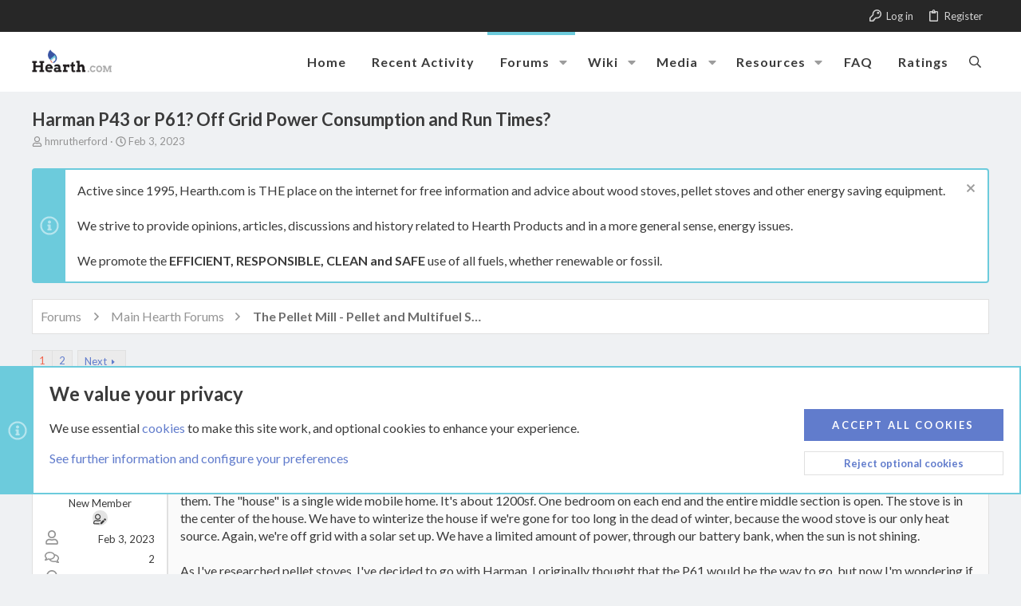

--- FILE ---
content_type: text/html; charset=utf-8
request_url: https://www.hearth.com/talk/threads/harman-p43-or-p61-off-grid-power-consumption-and-run-times.197569/
body_size: 57566
content:
<!DOCTYPE html>











	
	





	
	


















	





















	











	



























	







	



























	






	




































<html id="XF" lang="en-US" dir="LTR"
	  data-xf="2.3"
	  style="font-size: 62.5%;"
	  data-app="public"
	  data-template="thread_view"
	  data-container-key="node-14"
	  data-content-key="thread-197569"
	  data-logged-in="false"
	  data-cookie-prefix="live_"
	  data-csrf="1766286690,49112ea066a4fbe6433d62c78699beac"
	  class="has-no-js template-thread_view  uix_page--fixed uix_responsiveStaffBar  uix_hasCrumbs uix_hasPageAction"
	  >
	<head>

		<meta charset="utf-8" />
		<title>Harman P43 or P61? Off Grid Power Consumption and Run Times? | Hearth.com Forums Home</title>
		<link rel="manifest" href="/talk/webmanifest.php">
		
		<meta name="apple-mobile-web-app-title" content="Hearth.com Forums Home">
		
		
		<meta http-equiv="X-UA-Compatible" content="IE=Edge" />
		<meta name="viewport" content="width=device-width, initial-scale=1, viewport-fit=cover">
		
		
			
				<meta name="theme-color" content="#6ccbdc" />
				<meta name="msapplication-TileColor" content="rgb(108, 203, 220)">
			
		
		
		
		<meta name="apple-mobile-web-app-title" content="Hearth.com Forums Home">

		
			
		<meta name="description" content="Hi everyone! I&#039;ve been researching pellet stoves and have a few questions. 

Some background: hubby and I are currently living off grid in SW Colorado and..." />
		<meta property="og:description" content="Hi everyone! I&#039;ve been researching pellet stoves and have a few questions. 

Some background: hubby and I are currently living off grid in SW Colorado and using a wood stove. We want to switch to a pellet stove so that we can leave for a weekend in the winter and still keep the place heated. Our..." />
		<meta property="twitter:description" content="Hi everyone! I&#039;ve been researching pellet stoves and have a few questions. 

Some background: hubby and I are currently living off grid in SW Colorado and using a wood stove. We want to switch to..." />
	
		
			<meta property="og:url" content="https://www.hearth.com/talk/threads/harman-p43-or-p61-off-grid-power-consumption-and-run-times.197569/" />
		
			<link rel="canonical" href="https://www.hearth.com/talk/threads/harman-p43-or-p61-off-grid-power-consumption-and-run-times.197569/" />
		
			<link rel="next" href="/talk/threads/harman-p43-or-p61-off-grid-power-consumption-and-run-times.197569/page-2" />
		

		
			
	
	
	<meta property="og:site_name" content="Hearth.com Forums Home" />


		
		
			
	
	
	<meta property="og:type" content="website" />


		
		
			
	
	
	
		<meta property="og:title" content="Harman P43 or P61? Off Grid Power Consumption and Run Times?" />
		<meta property="twitter:title" content="Harman P43 or P61? Off Grid Power Consumption and Run Times?" />
	


		
		
		
		

		
	<script>
		function gtag(){console.warn("Google Analytics event not logged.")}
	</script>


	
	
	
	
	
		
	
	
	
	
	<link rel="stylesheet" href="/talk/css.php?css=public%3Anormalize.css%2Cpublic%3Afa.css%2Cpublic%3Anormalize.css%2Cpublic%3Afa.css%2Cpublic%3Acore.less%2Cpublic%3Aapp.less&amp;s=29&amp;l=1&amp;d=1757377609&amp;k=26d0da7e6d9e6b5d886ef22c10eba034104f0dd3" />
	
	

	
	
	
		
	

	<link rel="stylesheet" href="/talk/css.php?css=public%3Aallm_tag_check_post_links_status.less&amp;s=29&amp;l=1&amp;d=1757377609&amp;k=c076abb4cb6fa50142601e8735bf7959b912a77b" />
<link rel="stylesheet" href="/talk/css.php?css=public%3Abb_code.less&amp;s=29&amp;l=1&amp;d=1757377609&amp;k=176d0e86b34ae1be656a11048b4bdef26ccd5022" />
<link rel="stylesheet" href="/talk/css.php?css=public%3Ahearth.less&amp;s=29&amp;l=1&amp;d=1757377609&amp;k=17f349d3720cdc88f7c4023f3800c50d454f22c5" />
<link rel="stylesheet" href="/talk/css.php?css=public%3Amessage.less&amp;s=29&amp;l=1&amp;d=1757377609&amp;k=bdd2c3e8d3231ae9a3bcbd9df4043fe576df12c6" />
<link rel="stylesheet" href="/talk/css.php?css=public%3Anotices.less&amp;s=29&amp;l=1&amp;d=1757377609&amp;k=6a2884247d8997f4a6d8627015cdc54c000b48ad" />
<link rel="stylesheet" href="/talk/css.php?css=public%3Ashare_controls.less&amp;s=29&amp;l=1&amp;d=1757377609&amp;k=a63171a9e0468d083abbd27c1b360e91b7bab25d" />
<link rel="stylesheet" href="/talk/css.php?css=public%3Asiropu_ads_manager_ad.less&amp;s=29&amp;l=1&amp;d=1757377609&amp;k=39677475ab5f50b2c8dcc4bfac2fd6ccbabb83ef" />
<link rel="stylesheet" href="/talk/css.php?css=public%3Astructured_list.less&amp;s=29&amp;l=1&amp;d=1757377609&amp;k=2ba055e6f325da06af9cf5c68a6cda46360ea919" />
<link rel="stylesheet" href="/talk/css.php?css=public%3Ath_uix_threadStarterPost.less&amp;s=29&amp;l=1&amp;d=1757377609&amp;k=2a22a0574756bb18c20f4ab83e0c45cb17fd32b3" />
<link rel="stylesheet" href="/talk/css.php?css=public%3Auix.less&amp;s=29&amp;l=1&amp;d=1757377609&amp;k=b4502b8c0f9e200470dc60e0c484430fbc9c5dc3" />
<link rel="stylesheet" href="/talk/css.php?css=public%3Auix_socialMedia.less&amp;s=29&amp;l=1&amp;d=1757377609&amp;k=83afbdc875e0740efe0a1604781576d63658972e" />
<link rel="stylesheet" href="/talk/css.php?css=public%3Aextra.less&amp;s=29&amp;l=1&amp;d=1757377609&amp;k=13cca91f811b2894daf7cb2077656f8c432619d3" />

	
		<link href='//fonts.googleapis.com/css?family=Lato:300,400,700' rel='stylesheet' type='text/css'>
	
	
		<script src="/talk/js/xf/preamble.min.js?_v=ec0e88f9"></script>
	
	
	<script src="/talk/js/vendor/vendor-compiled.js?_v=ec0e88f9" defer></script>
	<script src="/talk/js/xf/core-compiled.js?_v=ec0e88f9" defer></script>

	<script>
	XF.samViewCountMethod = "view";
	XF.samServerTime = 1766286690;
	XF.samItem = ".samItem";
	XF.samCodeUnit = ".samCodeUnit";
	XF.samBannerUnit = ".samBannerUnit";
</script>


<script>
	window.addEventListener('DOMContentLoaded', () => {
		var bkp = document.querySelectorAll('div[data-ba]');
		if (bkp) {
			bkp.forEach(item => {
				var ad = item;
				if (ad.querySelector('ins.adsbygoogle').style.display == 'none') {
					 XF.ajax('GET', XF.canonicalizeUrl('index.php?sam-item/' + ad.dataset.ba + '/get-backup'), {}, data => {
						 if (data.backup) {
							 ad.html(data.backup);
						 }
					 }, { skipDefault: true, global: false});
				}
			});
		}
		const advHere = document.querySelectorAll('.samAdvertiseHereLink');
		if (advHere) {
			advHere.forEach(item => {
				var unit = item.parentNode;
				if (unit.classList.contains('samCustomSize')) {
					unit.style.marginBottom = 20;
				}
			});
		}
		const ff = document.querySelectorAll('div[data-position="footer_fixed"] > div[data-cv="true"]');
		if (ff) {
			ff.forEach(item => {
				XF.trigger(item, 'adView');
			});
		}
	});
</script>
	
	

		
			
		

		
	


	
	<script>
		XF.ready(() =>
		{
			XF.extendObject(true, XF.config, {
				// 
				userId: 0,
				enablePush: false,
				pushAppServerKey: '',
				url: {
					fullBase: 'https://www.hearth.com/talk/',
					basePath: '/talk/',
					css: '/talk/css.php?css=__SENTINEL__&s=29&l=1&d=1757377609',
					js: '/talk/js/__SENTINEL__?_v=ec0e88f9',
					icon: '/talk/data/local/icons/__VARIANT__.svg?v=1757377609#__NAME__',
					iconInline: '/talk/styles/fa/__VARIANT__/__NAME__.svg?v=5.15.3',
					keepAlive: '/talk/login/keep-alive'
				},
				cookie: {
					path: '/',
					domain: '',
					prefix: 'live_',
					secure: true,
					consentMode: 'advanced',
					consented: []
				},
				cacheKey: 'f3ed7234243583f554e27d349fe769c5',
				csrf: '1766286690,49112ea066a4fbe6433d62c78699beac',
				js: {"\/talk\/js\/AddonsLab\/LinkChecker\/status-update-xf23.js?_v=ec0e88f9":true,"\/talk\/js\/siropu\/am\/core.min.js?_v=ec0e88f9":true,"\/talk\/js\/themehouse\/uix\/ripple.min.js?_v=ec0e88f9":true,"\/talk\/js\/themehouse\/global\/20210125.min.js?_v=ec0e88f9":true,"\/talk\/js\/themehouse\/uix\/index.min.js?_v=ec0e88f9":true,"\/talk\/js\/themehouse\/uix\/vendor\/hover-intent\/hoverintent.min.js?_v=ec0e88f9":true},
				fullJs: false,
				css: {"public:allm_tag_check_post_links_status.less":true,"public:bb_code.less":true,"public:hearth.less":true,"public:message.less":true,"public:notices.less":true,"public:share_controls.less":true,"public:siropu_ads_manager_ad.less":true,"public:structured_list.less":true,"public:th_uix_threadStarterPost.less":true,"public:uix.less":true,"public:uix_socialMedia.less":true,"public:extra.less":true},
				time: {
					now: 1766286690,
					today: 1766206800,
					todayDow: 6,
					tomorrow: 1766293200,
					yesterday: 1766120400,
					week: 1765688400,
					month: 1764565200,
					year: 1735707600
				},
				style: {
					light: '',
					dark: '',
					defaultColorScheme: 'light'
				},
				borderSizeFeature: '2px',
				fontAwesomeWeight: 'r',
				enableRtnProtect: true,
				
				enableFormSubmitSticky: true,
				imageOptimization: 'optimize',
				imageOptimizationQuality: 0.85,
				uploadMaxFilesize: 20971520,
				uploadMaxWidth: 1600,
				uploadMaxHeight: 1600,
				allowedVideoExtensions: ["m4v","mov","mp4","mp4v","mpeg","mpg","ogv","webm"],
				allowedAudioExtensions: ["mp3","opus","ogg","wav"],
				shortcodeToEmoji: true,
				visitorCounts: {
					conversations_unread: '0',
					alerts_unviewed: '0',
					total_unread: '0',
					title_count: true,
					icon_indicator: true
				},
				jsMt: {"xf\/action.js":"5bc1faf6","xf\/embed.js":"911ab02e","xf\/form.js":"ae31a7ae","xf\/structure.js":"5bc1faf6","xf\/tooltip.js":"ae31a7ae"},
				jsState: {},
				publicMetadataLogoUrl: '',
				publicPushBadgeUrl: 'https://www.hearth.com/talk/styles/default/xenforo/bell.png'
			})

			XF.extendObject(XF.phrases, {
				// 
"svStandardLib_time.day": "{count} day",
"svStandardLib_time.days": "{count} days",
"svStandardLib_time.hour": "{count} hour",
"svStandardLib_time.hours": "{count} hours",
"svStandardLib_time.minute": "{count} minutes",
"svStandardLib_time.minutes": "{count} minutes",
"svStandardLib_time.month": "{count} month",
"svStandardLib_time.months": "{count} months",
"svStandardLib_time.second": "{count} second",
"svStandardLib_time.seconds": "{count} seconds",
"svStandardLib_time.week": "time.week",
"svStandardLib_time.weeks": "{count} weeks",
"svStandardLib_time.year": "{count} year",
"svStandardLib_time.years": "{count} years",
				date_x_at_time_y:     "{date} at {time}",
				day_x_at_time_y:      "{day} at {time}",
				yesterday_at_x:       "Yesterday at {time}",
				x_minutes_ago:        "{minutes} minutes ago",
				one_minute_ago:       "1 minute ago",
				a_moment_ago:         "A moment ago",
				today_at_x:           "Today at {time}",
				in_a_moment:          "In a moment",
				in_a_minute:          "In a minute",
				in_x_minutes:         "In {minutes} minutes",
				later_today_at_x:     "Later today at {time}",
				tomorrow_at_x:        "Tomorrow at {time}",
				short_date_x_minutes: "{minutes}m",
				short_date_x_hours:   "{hours}h",
				short_date_x_days:    "{days}d",

				day0: "Sunday",
				day1: "Monday",
				day2: "Tuesday",
				day3: "Wednesday",
				day4: "Thursday",
				day5: "Friday",
				day6: "Saturday",

				dayShort0: "Sun",
				dayShort1: "Mon",
				dayShort2: "Tue",
				dayShort3: "Wed",
				dayShort4: "Thu",
				dayShort5: "Fri",
				dayShort6: "Sat",

				month0: "January",
				month1: "February",
				month2: "March",
				month3: "April",
				month4: "May",
				month5: "June",
				month6: "July",
				month7: "August",
				month8: "September",
				month9: "October",
				month10: "November",
				month11: "December",

				active_user_changed_reload_page: "The active user has changed. Reload the page for the latest version.",
				server_did_not_respond_in_time_try_again: "The server did not respond in time. Please try again.",
				oops_we_ran_into_some_problems: "Oops! We ran into some problems.",
				oops_we_ran_into_some_problems_more_details_console: "Oops! We ran into some problems. Please try again later. More error details may be in the browser console.",
				file_too_large_to_upload: "The file is too large to be uploaded.",
				uploaded_file_is_too_large_for_server_to_process: "The uploaded file is too large for the server to process.",
				files_being_uploaded_are_you_sure: "Files are still being uploaded. Are you sure you want to submit this form?",
				attach: "Attach files",
				rich_text_box: "Rich text box",
				close: "Close",
				link_copied_to_clipboard: "Link copied to clipboard.",
				text_copied_to_clipboard: "Text copied to clipboard.",
				loading: "Loading…",
				you_have_exceeded_maximum_number_of_selectable_items: "You have exceeded the maximum number of selectable items.",

				processing: "Processing",
				'processing...': "Processing…",

				showing_x_of_y_items: "Showing {count} of {total} items",
				showing_all_items: "Showing all items",
				no_items_to_display: "No items to display",

				number_button_up: "Increase",
				number_button_down: "Decrease",

				push_enable_notification_title: "Push notifications enabled successfully at Hearth.com Forums Home",
				push_enable_notification_body: "Thank you for enabling push notifications!",

				pull_down_to_refresh: "Pull down to refresh",
				release_to_refresh: "Release to refresh",
				refreshing: "Refreshing…"
			})
		})
	
document.querySelectorAll(".file-preview").forEach(filePreview=>{filePreview.addEventListener("click",()=>{gtag('event','file_download',{link_url:(new URL(filePreview.getAttribute("href"),window.location.origin)).href, file_name:filePreview.parentNode.querySelector('.file-name').textContent});});});document.querySelectorAll('.shareButtons-button').forEach(shareButton=>{shareButton.addEventListener('click',()=>{gtag('event','share',{method:shareButton.getAttribute('class').match(/.*shareButtons-button--(.*?)$|\s/)[1]});});});document.querySelectorAll('.bookmarkLink:not(.is-bookmarked)').forEach(bookmarkLink=>{bookmarkLink.addEventListener('click',()=>{gtag('event','bookmark');});});document.querySelectorAll(".js-installPromptButton").forEach(a=>{a.addEventListener("click",()=>{gtag("event","app_install_prompt")})});window.addEventListener("appinstalled",()=>{gtag("event","app_install")});XF.PWA&&XF.PWA.isRunning()&&document.addEventListener("visibilitychange",()=>{"visible"===document.visibilityState&&gtag("event","app_open")});
</script>
	
	<script src="/talk/js/AddonsLab/LinkChecker/status-update-xf23.js?_v=ec0e88f9" defer></script>
<script src="/talk/js/siropu/am/core.min.js?_v=ec0e88f9" defer></script>
<script src="/talk/js/themehouse/uix/ripple.min.js?_v=ec0e88f9" defer></script>
<script src="/talk/js/themehouse/global/20210125.min.js?_v=ec0e88f9" defer></script>
<script src="/talk/js/themehouse/uix/index.min.js?_v=ec0e88f9" defer></script>
<script src="/talk/js/themehouse/uix/vendor/hover-intent/hoverintent.min.js?_v=ec0e88f9" defer></script>
<script>
XF.ready(() =>
{

	// detect android device. Added to fix the dark pixel bug https://github.com/Audentio/xf2theme-issues/issues/1055

	var ua = navigator.userAgent.toLowerCase();
	var isAndroid = ua.indexOf("android") > -1; //&& ua.indexOf("mobile");

	if(isAndroid) {
	document.querySelector("html").classList.add("device--isAndroid");
	}	

})
</script>
<script>
XF.ready(() =>
{

		
			var sidebar = document.querySelector('.p-body-sidebar');
			var backdrop = document.querySelector('.p-body-sidebar [data-ocm-class="offCanvasMenu-backdrop"]');
		
			var hasSidebar = document.querySelector('.p-body-sidebar') !== null;
			var hasBackdrop = document.querySelector('.p-body-sidebar [data-ocm-class="offCanvasMenu-backdrop"]') !== null;
			var sidebarTrigger = document.querySelector('.uix_sidebarCanvasTrigger') !== null;
			var sidebarInner = document.querySelector('.uix_sidebarCanvasTrigger') !== null;
			
			if (sidebarTrigger) {
				document.querySelector('.uix_sidebarCanvasTrigger').addEventListener("click", (e) => {
					e.preventDefault();

					sidebar.style.display = "block";;
					window.setTimeout(function() {
						sidebar.classList.add('offCanvasMenu');
						sidebar.classList.add('offCanvasMenu--blocks');
						sidebar.classList.add('is-active');
						sidebar.classList.add('is-transitioning');
						document.querySelector('body').classList.add('sideNav--open');
					}, 50);
		
					if (hasSidebar) {
						window.setTimeout(function() {
							sidebar.classList.remove('is-transitioning');
						}, 250);
					}
		
					if (sidebarInner) {
						document.querySelector('.uix_sidebarInner').classList.add('offCanvasMenu-content');
						backdrop.classList.add('offCanvasMenu-backdrop');
						document.querySelector('body').classList.add('is-modalOpen');
					}
				})
			}
			if (hasBackdrop) {
				backdrop.addEventListener("click", (e) => {
					sidebar.classList.add('is-transitioning');
					sidebar.classList.remove('is-active');

					window.setTimeout(function() {
						sidebar.classList.remove('offCanvasMenu');
						sidebar.classList.remove('offCanvasMenu--blocks');
						sidebar.classList.remove('is-transitioning');
						document.querySelector('.uix_sidebarInner').classList.remove('offCanvasMenu-content');
						backdrop.classList.remove('offCanvasMenu-backdrop');
						document.querySelector('body').classList.remove('is-modalOpen');
						sidebar.style.display="";
					}, 250);
				});
			}
		
	
})
</script>
<script>
XF.ready(() =>
{

	/****** OFF CANVAS ******/

    var panels = {
        navigation: {
            position: 1,
        },
        account: {
            position: 2,
        },
        inbox: {
            position: 3,
        },
        alerts: {
            position: 4,
        },
    };

    var tabsContainer = document.querySelector(".sidePanel__tabs");

    var activeTab = "navigation";

    var activeTabPosition = panels[activeTab].position;

    function generateDirections() {
        var tabPanels = document.querySelectorAll(".sidePanel__tabPanel");
        tabPanels.forEach(function (tabPanel) {
            var tabPosition = tabPanel.getAttribute("data-content");
            var activeTabPosition = panels[activeTab].position;

            if (tabPosition != activeTab) {
                if (panels[tabPosition].position < activeTabPosition) {
                    tabPanel.classList.add("is-left");
                }

                if (panels[tabPosition].position > activeTabPosition) {
                    tabPanel.classList.add("is-right");
                }
            }
        });
    }

    generateDirections();

	if (tabsContainer) {
		var sidePanelTabs = tabsContainer.querySelectorAll(".sidePanel__tab");
	}
	
	if (sidePanelTabs && sidePanelTabs.length > 0) {
		sidePanelTabs.forEach(function (tab) {
			tab.addEventListener("click", function () {
				sidePanelTabs.forEach(function (tab) {
					tab.classList.remove("sidePanel__tab--active");
				});
				this.classList.add("sidePanel__tab--active");

				activeTab = this.getAttribute("data-attr");

				var tabPanels = document.querySelectorAll(".sidePanel__tabPanel");
				tabPanels.forEach(function (tabPanel) {
					tabPanel.classList.remove("is-active");
				});

				var activeTabPanel = document.querySelector(
					'.sidePanel__tabPanel[data-content="' + activeTab + '"]'
				);
				activeTabPanel.classList.add("is-active");

				var tabPanels = document.querySelectorAll(".sidePanel__tabPanel");
				tabPanels.forEach(function (tabPanel) {
					tabPanel.classList.remove("is-left", "is-right");
				});

				generateDirections();
			});
		});
	}
	
})
</script>
<script>
XF.ready(() =>
{


	/******** extra info post toggle ***********/
	
    XF.thThreadsUserExtraTrigger = {
        eventNameSpace: 'XFthThreadsUserExtraTrigger',

        init: function(e) {},

        click: function(e) {
            var target = e.target;
            var parent = target.closest('.message-user');
            var triggerContainer = target.parentElement.closest('.thThreads__userExtra--toggle');
            var container = triggerContainer.previousElementSibling;
            var child = container.querySelector('.message-userExtras');
            var eleHeight = child.offsetHeight;

            if (parent.classList.contains('userExtra--expand')) {
                container.style.height = eleHeight + 'px';
                parent.classList.toggle('userExtra--expand');
                setTimeout(function() {
                    container.style.height = '0';
                    setTimeout(function() {
                        container.style.height = '';
                    }, 200);
                }, 17);
            } else {
                container.style.height = eleHeight + 'px';
                setTimeout(function() {
                    parent.classList.toggle('userExtra--expand');
                    container.style.height = '';
                }, 200);
            }
        }
    };

    document.body.addEventListener('click', function(event) {
        var target = event.target;
        if (target.matches('.thThreads__userExtra--trigger')) {
            XF.thThreadsUserExtraTrigger.click(event);
        }
    });
	
	
})
</script>
<script>
XF.ready(() =>
{


	/******** Backstretch images ***********/

		


})
</script>
<script>
XF.ready(() =>
{


	// sidenav canvas blur fix

    document.querySelectorAll('.p-body-sideNavTrigger .button').forEach(function (button) {
        button.addEventListener('click', function () {
            document.body.classList.add('sideNav--open');
        });
    });

    document.querySelectorAll("[data-ocm-class='offCanvasMenu-backdrop']").forEach(function (backdrop) {
        backdrop.addEventListener('click', function () {
            document.body.classList.remove('sideNav--open');
        });
    });

    document.addEventListener('editor:start', function (event) {
        if (typeof event !== 'undefined' && typeof event.target !== 'undefined') {
            var ele = event.target;
            if (event?.target) {
				var ele = event.target;
				if (!ele.classList==undefined) {
					if (ele.classList.contains('js-editor')) {
						var wrapper = ele.closest('.message-editorWrapper');
						if (wrapper) {
							setTimeout(function () {
								var innerEle = wrapper.querySelector('.fr-element');
								if (innerEle) {
									innerEle.addEventListener('focus', function (e) {
										document.documentElement.classList.add('uix_editor--focused');
									});
									innerEle.addEventListener('blur', function (e) {
										document.documentElement.classList.remove('uix_editor--focused');
									});
								}
							}, 0);
						}
					}
				}
			}
        }
    });

})
</script>
<script>
XF.ready(() =>
{

	// off canvas menu closer keyboard shortcut
    document.body.addEventListener('keyup', function (e) {
        switch (e.key) {
            case 'Escape':
                var offCanvasMenu = document.querySelector('.offCanvasMenu.is-active');
                if (offCanvasMenu) {
                    var backdrop = offCanvasMenu.querySelector('.offCanvasMenu-backdrop');
                    if (backdrop) {
                        backdrop.click();
                    }
                }
                return;
        }
    });
	
})
</script>
<script>
XF.ready(() =>
{

    let uixMegaHovered = false;
    const navEls = document.querySelectorAll('.uix-navEl--hasMegaMenu');
    const pNav = document.querySelector('.p-nav');
    let menu;

    function handleMouseOver() {
        if (uixMegaHovered) {
            menu = this.getAttribute('data-nav-id');
            pNav.classList.add('uix_showMegaMenu');

            document.querySelectorAll('.uix_megaMenu__content').forEach(function (content) {
                content.classList.remove('uix_megaMenu__content--active');
            });

            document
                .querySelector('.uix_megaMenu__content--' + menu)
                .classList.add('uix_megaMenu__content--active');
        }
    }

    function handleMouseEnter() {
        uixMegaHovered = true;
    }

    function handleMouseLeave() {
        pNav.classList.remove('uix_showMegaMenu');
        uixMegaHovered = false;
    }

    navEls.forEach(function (navEl) {
        navEl.addEventListener('mouseover', handleMouseOver);
    });

    pNav.addEventListener('mouseenter', handleMouseEnter);
    pNav.addEventListener('mouseleave', handleMouseLeave);
	
})
</script>
<script>
XF.ready(() =>
{

/******** signature collapse toggle ***********/
  setTimeout(function() {
    var maxHeight = 100;

    var signatures = document.querySelectorAll('.message-signature');

    signatures.forEach(function(signature) {
      var wrapper = signature.querySelector('.bbWrapper');
      if (wrapper) {
        var height = wrapper.clientHeight;
        if (height > maxHeight) {
          signature.classList.add('message-signature--expandable');
        }
      }
    });

    /*** expand function ***/
    function expand(container, canClose) {
      var inner = container.querySelector('.bbWrapper');
      var eleHeight = inner ? inner.clientHeight : 0;
      var isExpanded = container.classList.contains('message-signature--expanded');

      if (isExpanded) {
        if (canClose) {
          container.style.height = eleHeight + 'px';
          container.classList.remove('message-signature--expanded');
          setTimeout(function() {
            container.style.height = maxHeight + 'px';
            setTimeout(function() {
              container.style.height = '';
            }, 200);
          }, 17);
        }
      } else {
        container.style.height = eleHeight + 'px';
        setTimeout(function() {
          container.classList.add('message-signature--expanded');
          container.style.height = '';
        }, 200);
      }
    }

    var hash = window.location.hash;
    if (hash && hash.indexOf('#') === 0) {
      var replacedHash = hash.replace('#', '');
      var ele = document.getElementById(replacedHash);
      if (ele) {
        ele.scrollIntoView();
      }
    }

    /*** handle hover ***/
    

    /*** handle click ***/
    var signatureExpandButtons = document.querySelectorAll('.uix_signatureExpand');

    signatureExpandButtons.forEach(function(button) {
      button.addEventListener('click', function() {
        var container = button.closest('.message-signature');
        expand(container, true);
      });
    });
  }, 0);
		
})
</script>
<script>
XF.ready(() =>
{

			setTimeout(function() {
				var doc = document.querySelector('html');
				editor = XF.getEditorInContainer(doc);
				if (!!editor && !!editor.ed) {
					editor.ed.events.on('focus', function() {
						if (document.querySelector('.uix_fabBar')) {
							var fabBar = document.querySelector('.uix_fabBar');
							fabBar.style.display = 'none';
						}
						
					});
					editor.ed.events.on('blur', function() {
						if (document.querySelector('.uix_fabBar')) {
							var fabBar = document.querySelector('.uix_fabBar');
							fabBar.style.display = '';
						}
					});
				}
			}, 100);
	
})
</script>
<script>
XF.ready(() =>
{

document.addEventListener('ajax:complete', function(e) {
		
	if (typeof e.detail == 'undefined') {
		return;
		}
    var xhr = e.detail[0];
    var status = e.detail[1];

    var data = xhr.responseJSON;
    if (!data) {
        return;
    }
    if (data.visitor) {
        var totalUnreadBadge = document.querySelector('.js-uix_badge--totalUnread');
        if (totalUnreadBadge) {
            totalUnreadBadge.dataset.badge = data.visitor.total_unread;
        }
    }
});
	
})
</script>

	
	

	



<script src="/talk/js/themehouse/uix/defer.min.js?_v=ec0e88f9" defer></script>


	
<script src="/talk/js/themehouse/uix/deferFab.min.js?_v=ec0e88f9" defer></script>


	
<script src="/talk/js/themehouse/uix/deferNodesCollapse.min.js?_v=ec0e88f9" defer></script>


	
<script src="/talk/js/themehouse/uix/deferWidthToggle.min.js?_v=ec0e88f9" defer></script>







	



	
	
	
	

	

	

	
		
	



	

	

	
	
	
	


		
			<link rel="icon" type="image/png" href="https://www.hearth.com/talk/styles/hearth/hearth/hearth-logo.png" sizes="32x32" />
		
		
		

		

		
			
		

	 <script src="https://lib.tashop.co/hearth/adengine.js" async data-tmsclient="Hearth" data-layout="ros" data-debug="true"></script> <script> window.TAS = window.TAS || { cmd: [] } </script> 

</head>

	<body data-template="thread_view">

	

		
			
		

		
	


	

		
			
		

		
	

		<style>
	.p-pageWrapper .p-navSticky {
		top: 40px !important;
	}

	
		@media (max-width: 900px) {
			.p-pageWrapper .p-navSticky {
				top: 0 !important;
			}
		}
	

	
	

	
	
	
		
			
			
				
			
		
	

	

	
		
	

		
		
		.uix_mainTabBar {top: 115px !important;}
		.uix_stickyBodyElement:not(.offCanvasMenu) {
			top: 135px !important;
			min-height: calc(100vh - 135px) !important;
		}
		.uix_sidebarInner .uix_sidebar--scroller {margin-top: 135px;}
		.uix_sidebarInner {margin-top: -135px;}
		.p-body-sideNavInner .uix_sidebar--scroller {margin-top: 135px;}
		.p-body-sideNavInner {margin-top: -135px;}
		.uix_stickyCategoryStrips {top: 135px !important;}
		#XF .u-anchorTarget {
			height: 135px;
			margin-top: -135px;
		}
	
		
			
			@media(max-width: 900px) {
				
				.uix_mainTabBar {top: 75pxpx !important;}
				.uix_stickyBodyElement:not(.offCanvasMenu) {
					top: 95px !important;
					min-height: calc(100vh - 95px) !important;
				}
				.uix_sidebarInner .uix_sidebar--scroller {margin-top: 95px;}
				.uix_sidebarInner {margin-top: -95px;}
				.p-body-sideNavInner .uix_sidebar--scroller {margin-top: 95px;}
				.p-body-sideNavInner {margin-top: -95px;}
				.uix_stickyCategoryStrips {top: 95px !important;}
				#XF .u-anchorTarget {
					height: 95px;
					margin-top: -95px;
				}
			}
		

		
			@media (max-width: $uix_sidebarBreakpoint) {
		
				.p-sectionLinks {display: none;}

				

				.uix_mainTabBar {top: 115px !important;}
				.uix_stickyBodyElement:not(.offCanvasMenu) {
					top: 135px !important;
					min-height: calc(100vh - 135px) !important;
				}
				.uix_sidebarInner .uix_sidebar--scroller {margin-top: 135px;}
				.uix_sidebarInner {margin-top: -135px;}
				.p-body-sideNavInner .uix_sidebar--scroller {margin-top: 135px;}
				.p-body-sideNavInner {margin-top: -135px;}
				.uix_stickyCategoryStrips {top: 135px !important;}
				#XF .u-anchorTarget {
					height: 135px;
					margin-top: -135px;
				}

				
					@media(max-width: 900px) {
						

						.uix_mainTabBar {top: 75px !important;}
						.uix_stickyBodyElement:not(.offCanvasMenu) {
							top: 95px !important;
							min-height: calc(100vh - 95px) !important;
						}
						.uix_sidebarInner .uix_sidebar--scroller {margin-top: 95px;}
						.uix_sidebarInner {margin-top: -95px;}
						.p-body-sideNavInner .uix_sidebar--scroller {margin-top: 95px;}
						.p-body-sideNavInner {margin-top: -95px;}
						.uix_stickyCategoryStrips {top: 95px !important;}
						#XF .u-anchorTarget {
							height: 95px;
							margin-top: -95px;
						}
					}
				
		
			}
		
	

	.uix_sidebarNav .uix_sidebar--scroller {max-height: calc(100vh - 95px);}
	
	
</style>
		<div id="jumpToTop"></div>

		

		<div class="uix_pageWrapper--fixed">
			<div class="p-pageWrapper" id="top">

				
					
	
	
		<div class="p-staffBar " data-xf-init="sticky-header">
			<div class="pageContent">
				
					
	

					

					
						<div class="p-nav-opposite">
							
								
								
							
								
		
			
				
					<div class="p-navgroup p-account p-navgroup--guest">
						
							
								
	
		
		
	
		
			<a href="/talk/login/" class="p-navgroup-link p-navgroup-link--textual p-navgroup-link--logIn" data-xf-click="menu" tabindex="0" aria-expanded="false" aria-haspopup="true">
				<i></i>
				<span class="p-navgroup-linkText">Log in</span>
			</a>
			<div class="menu menu--structural menu--medium" data-menu="menu" aria-hidden="true" data-href="/talk/login/"></div>
		
	
	
		
			<a href="/talk/register/" class="p-navgroup-link u-ripple p-navgroup-link--textual p-navgroup-link--register" data-xf-click="overlay" data-follow-redirects="on">
				<i></i>
				<span class="p-navgroup-linkText">Register</span>
			</a>
		
	

	

							
						
					</div>
				
				
				
	

			
		
	
							
						</div>
					

				
			</div>
		</div>
	



					

					

					
						
						
							<header class="p-header" id="header">
								<div class="p-header-inner">
									
						
							<div class="p-header-content">
								
									
										
	
	<div class="p-header-logo p-header-logo--image">
		<a class="uix_logo" href="https://www.hearth.com">
			
				

	

	
		
		

		
	

	

	<picture data-variations="{&quot;default&quot;:{&quot;1&quot;:&quot;\/talk\/styles\/hearth\/hearth\/hearth-logo.png&quot;,&quot;2&quot;:&quot;\/talk\/styles\/hearth\/hearth\/hearth-logo-2x.png&quot;}}">
		
		
		

		

		<img src="/talk/styles/hearth/hearth/hearth-logo.png" srcset="/talk/styles/hearth/hearth/hearth-logo-2x.png 2x" width="100" height="36" alt="Hearth.com Forums Home"  />
	</picture>


				
		</a>
		
			<a class="uix_logoSmall" href="https://www.hearth.com">
				

	

	
		
		

		
	

	

	<picture data-variations="{&quot;default&quot;:{&quot;1&quot;:&quot;\/talk\/styles\/hearth\/images\/uix-brandmark.png&quot;,&quot;2&quot;:null}}">
		
		
		

		

		<img src="/talk/styles/hearth/images/uix-brandmark.png"  width="" height="" alt="Hearth.com Forums Home"  />
	</picture>


			</a>
		
	</div>


									

									
										<div class="p-nav-opposite">
											
												
		
			
				
				
					<div class="p-navgroup p-discovery">
						
							
	

							
	
		
		
			<div class="uix_searchBar">
				<div class="uix_searchBarInner">
					<form action="/talk/search/search" method="post" class="uix_searchForm" data-xf-init="quick-search">
						<a class="uix_search--close">
							<i class="fa--xf far fa-window-close "><svg xmlns="http://www.w3.org/2000/svg" role="img" aria-hidden="true" ><use href="/talk/data/local/icons/regular.svg?v=1757377609#window-close"></use></svg></i>
						</a>
						<input type="text" class="input js-uix_syncValue uix_searchInput uix_searchDropdown__trigger" autocomplete="off" data-uixsync="search" name="keywords" placeholder="Search…" aria-label="Search" data-menu-autofocus="true" />
						<a href="/talk/search/"
						   class="uix_search--settings u-ripple"
						   data-xf-key="/"
						   aria-label="Search"
						   aria-expanded="false"
						   aria-haspopup="true"
						   title="Search">
							<i class="fa--xf far fa-cog "><svg xmlns="http://www.w3.org/2000/svg" role="img" aria-hidden="true" ><use href="/talk/data/local/icons/regular.svg?v=1757377609#cog"></use></svg></i>
						</a>
						<span class=" uix_searchIcon">
							<i class="fa--xf far fa-search "><svg xmlns="http://www.w3.org/2000/svg" role="img" aria-hidden="true" ><use href="/talk/data/local/icons/regular.svg?v=1757377609#search"></use></svg></i>
						</span>
						<input type="hidden" name="_xfToken" value="1766286690,49112ea066a4fbe6433d62c78699beac" />
					</form>
				</div>

				
					<a class="uix_searchIconTrigger p-navgroup-link p-navgroup-link--iconic p-navgroup-link--search u-ripple"
					   aria-label="Search"
					   aria-expanded="false"
					   aria-haspopup="true"
					   title="Search">
						<i aria-hidden="true"></i>
					</a>
				

				
					<a href="/talk/search/"
					   class="p-navgroup-link p-navgroup-link--iconic p-navgroup-link--search u-ripple js-uix_minimalSearch__target"
					   data-xf-click="menu"
					   aria-label="Search"
					   aria-expanded="false"
					   aria-haspopup="true"
					   title="Search">
						<i aria-hidden="true"></i>
					</a>
				

				<div class="menu menu--structural menu--wide" data-menu="menu" aria-hidden="true">
					<form action="/talk/search/search" method="post"
						  class="menu-content"
						  data-xf-init="quick-search">
						<h3 class="menu-header">Search</h3>
						
						<div class="menu-row">
							
								<div class="inputGroup inputGroup--joined">
									<input type="text" class="input js-uix_syncValue" name="keywords" data-acurl="/talk/search/auto-complete" data-uixsync="search" placeholder="Search…" aria-label="Search" data-menu-autofocus="true" />
									
			<select name="constraints" class="js-quickSearch-constraint input" aria-label="Search within">
				<option value="">Everywhere</option>
<option value="{&quot;search_type&quot;:&quot;post&quot;}">Threads</option>
<option value="{&quot;search_type&quot;:&quot;post&quot;,&quot;c&quot;:{&quot;nodes&quot;:[14],&quot;child_nodes&quot;:1}}">This forum</option>
<option value="{&quot;search_type&quot;:&quot;post&quot;,&quot;c&quot;:{&quot;thread&quot;:197569}}">This thread</option>

			</select>
		
								</div>
								
						</div>

						
						<div class="menu-row">
							<label class="iconic"><input type="checkbox"  name="c[title_only]" value="1" /><i aria-hidden="true"></i><span class="iconic-label">Search titles only

										
											<span tabindex="0" role="button"
												  data-xf-init="tooltip" data-trigger="hover focus click" title="Tags will also be searched in content where tags are supported">

												<i class="fa--xf far fa-question-circle  u-muted u-smaller"><svg xmlns="http://www.w3.org/2000/svg" role="img" ><title>Note</title><use href="/talk/data/local/icons/regular.svg?v=1757377609#question-circle"></use></svg></i>
											</span></span></label>

						</div>
						
						<div class="menu-row">
							<div class="inputGroup">
								<span class="inputGroup-text" id="ctrl_search_menu_by_member">By:</span>
								<input type="text" class="input" name="c[users]" data-xf-init="auto-complete" placeholder="Member" aria-labelledby="ctrl_search_menu_by_member" />
							</div>
						</div>
						
<div class="menu-footer">
							<span class="menu-footer-controls">
								<button type="submit" class="button button--icon button--icon--search button--primary"><i class="fa--xf far fa-search "><svg xmlns="http://www.w3.org/2000/svg" role="img" aria-hidden="true" ><use href="/talk/data/local/icons/regular.svg?v=1757377609#search"></use></svg></i><span class="button-text">Search</span></button>
								<button type="submit" class="button " name="from_search_menu"><span class="button-text">Advanced search…</span></button>
							</span>
						</div>

						<input type="hidden" name="_xfToken" value="1766286690,49112ea066a4fbe6433d62c78699beac" />
					</form>
				</div>


				<div class="menu menu--structural menu--wide uix_searchDropdown__menu" aria-hidden="true">
					<form action="/talk/search/search" method="post"
						  class="menu-content"
						  data-xf-init="quick-search">
						
						
							<div class="menu-row">

								<div class="inputGroup">
									<input name="keywords"
										   class="js-uix_syncValue"
										   data-uixsync="search"
										   placeholder="Search…"
										   aria-label="Search"
										   type="hidden" />
									
			<select name="constraints" class="js-quickSearch-constraint input" aria-label="Search within">
				<option value="">Everywhere</option>
<option value="{&quot;search_type&quot;:&quot;post&quot;}">Threads</option>
<option value="{&quot;search_type&quot;:&quot;post&quot;,&quot;c&quot;:{&quot;nodes&quot;:[14],&quot;child_nodes&quot;:1}}">This forum</option>
<option value="{&quot;search_type&quot;:&quot;post&quot;,&quot;c&quot;:{&quot;thread&quot;:197569}}">This thread</option>

			</select>
		
								</div>
							</div>
							

						
						<div class="menu-row">
							<label class="iconic"><input type="checkbox"  name="c[title_only]" value="1" /><i aria-hidden="true"></i><span class="iconic-label">Search titles only

										
											<span tabindex="0" role="button"
												  data-xf-init="tooltip" data-trigger="hover focus click" title="Tags will also be searched in content where tags are supported">

												<i class="fa--xf far fa-question-circle  u-muted u-smaller"><svg xmlns="http://www.w3.org/2000/svg" role="img" aria-hidden="true" ><use href="/talk/data/local/icons/regular.svg?v=1757377609#question-circle"></use></svg></i>
											</span></span></label>

						</div>
						
						<div class="menu-row">
							<div class="inputGroup">
								<span class="inputGroup-text">By:</span>
								<input class="input" name="c[users]" data-xf-init="auto-complete" placeholder="Member" />
							</div>
						</div>
						
<div class="menu-footer">
							<span class="menu-footer-controls">
								<button type="submit" class="button button--icon button--icon--search button--primary"><i class="fa--xf far fa-search "><svg xmlns="http://www.w3.org/2000/svg" role="img" aria-hidden="true" ><use href="/talk/data/local/icons/regular.svg?v=1757377609#search"></use></svg></i><span class="button-text">Search</span></button>
								<a href="/talk/search/" class="button " rel="nofollow"><span class="button-text">Advanced…</span></a>
							</span>
						</div>

						<input type="hidden" name="_xfToken" value="1766286690,49112ea066a4fbe6433d62c78699beac" />
					</form>
				</div>
			</div>
		
	
	

						
					</div>
				
				
	

			
		
	
											
										</div>
									
								
							</div>
						
					
								</div>
							</header>
						
					
					

					
					
					

					
						<div class="p-navSticky p-navSticky--all " data-top-offset-breakpoints="
						[
							{
								&quot;breakpoint&quot;: &quot;0&quot;,
								&quot;offset&quot;: &quot;0&quot;
							}
							
							,{
								&quot;breakpoint&quot;: &quot;900px&quot;,
								&quot;offset&quot;: &quot;40px&quot;
							}	
							
							
						]
					" data-xf-init="sticky-header">
							
						<nav class="p-nav">
							<div class="p-nav-inner">
								
									
									
										
										
									<button type="button" class="button button--plain p-nav-menuTrigger js-uix_badge--totalUnread badgeContainer" data-badge="0" data-xf-click="off-canvas" data-menu=".js-headerOffCanvasMenu" role="button" tabindex="0" aria-label="Menu"><span class="button-text">
										<i aria-hidden="true"></i>
									</span></button>
									
								

								
	
	<div class="p-header-logo p-header-logo--image">
		<a class="uix_logo" href="https://www.hearth.com">
			
				

	

	
		
		

		
	

	

	<picture data-variations="{&quot;default&quot;:{&quot;1&quot;:&quot;\/talk\/styles\/hearth\/hearth\/hearth-logo.png&quot;,&quot;2&quot;:&quot;\/talk\/styles\/hearth\/hearth\/hearth-logo-2x.png&quot;}}">
		
		
		

		

		<img src="/talk/styles/hearth/hearth/hearth-logo.png" srcset="/talk/styles/hearth/hearth/hearth-logo-2x.png 2x" width="100" height="36" alt="Hearth.com Forums Home"  />
	</picture>


				
		</a>
		
			<a class="uix_logoSmall" href="https://www.hearth.com">
				

	

	
		
		

		
	

	

	<picture data-variations="{&quot;default&quot;:{&quot;1&quot;:&quot;\/talk\/styles\/hearth\/images\/uix-brandmark.png&quot;,&quot;2&quot;:null}}">
		
		
		

		

		<img src="/talk/styles/hearth/images/uix-brandmark.png"  width="" height="" alt="Hearth.com Forums Home"  />
	</picture>


			</a>
		
	</div>



								
									
										<div class="p-nav-scroller hScroller" data-xf-init="h-scroller" data-auto-scroll=".p-navEl.is-selected">
											<div class="hScroller-scroll">
												<ul class="p-nav-list js-offCanvasNavSource">
													
														<li>
															
	<div class="p-navEl u-ripple " >
		
			
				
	
	<a href="https://www.hearth.com"
			class="p-navEl-link  "
			
			data-xf-key="1"
			data-nav-id="home"><span>Home</span></a>

				
				
			
			
			
		
			
	
</div>

														</li>
													
														<li>
															
	<div class="p-navEl u-ripple " >
		
			
				
	
	<a href="/talk/whats-new/"
			class="p-navEl-link  "
			
			data-xf-key="2"
			data-nav-id="recent_activity"><span>Recent Activity</span></a>

				
				
			
			
			
		
			
	
</div>

														</li>
													
														<li>
															
	<div class="p-navEl u-ripple is-selected" data-has-children="true">
		
			
				
	
	<a href="/talk/"
			class="p-navEl-link p-navEl-link--splitMenu "
			
			
			data-nav-id="forums"><span>Forums</span></a>

				
					<a data-xf-key="3"
					   data-xf-click="menu"
					   data-menu-pos-ref="< .p-navEl"
					   class="p-navEl-splitTrigger"
					   role="button"
					   tabindex="0"
					   aria-label="Toggle expanded"
					   aria-expanded="false"
					   aria-haspopup="true">
					</a>
				
				
			
				
					<div class="menu menu--structural" data-menu="menu" aria-hidden="true">
						<div class="menu-content">
							
								
	
	
	<a href="/talk/whats-new/posts/"
			class="menu-linkRow u-ripple u-indentDepth0 js-offCanvasCopy "
			
			
			data-nav-id="newPosts"><span>New posts</span></a>

	

							
								
	
	
	<a href="/talk/search/?type=post"
			class="menu-linkRow u-ripple u-indentDepth0 js-offCanvasCopy "
			
			
			data-nav-id="searchForums"><span>Search forums</span></a>

	

							
								
	
	
	<a href="/talk/members/"
			class="menu-linkRow u-ripple u-indentDepth0 js-offCanvasCopy "
			
			
			data-nav-id="members"><span>Members</span></a>

	
		
			
	
	
	<a href="/talk/members/list/"
			class="menu-linkRow u-ripple u-indentDepth1 js-offCanvasCopy "
			
			
			data-nav-id="registeredMembers"><span>Registered members</span></a>

	

		
			
	
	
	<a href="/talk/online/"
			class="menu-linkRow u-ripple u-indentDepth1 js-offCanvasCopy "
			
			
			data-nav-id="currentVisitors"><span>Current visitors</span></a>

	

		
		
			<hr class="menu-separator" />
		
	

							
						</div>
					</div>
				
			
			
			
		
			
	
</div>

														</li>
													
														<li>
															
	<div class="p-navEl u-ripple " data-has-children="true">
		
			
				
	
	<a href="/talk/wiki/"
			class="p-navEl-link p-navEl-link--splitMenu "
			
			
			data-nav-id="EWRcarta"><span>Wiki</span></a>

				
					<a data-xf-key="4"
					   data-xf-click="menu"
					   data-menu-pos-ref="< .p-navEl"
					   class="p-navEl-splitTrigger"
					   role="button"
					   tabindex="0"
					   aria-label="Toggle expanded"
					   aria-expanded="false"
					   aria-haspopup="true">
					</a>
				
				
			
				
					<div class="menu menu--structural" data-menu="menu" aria-hidden="true">
						<div class="menu-content">
							
								
	
	
	<a href="/talk/wiki/special/pages"
			class="menu-linkRow u-ripple u-indentDepth0 js-offCanvasCopy "
			
			
			data-nav-id="EWRcarta_pages"><span>Pages</span></a>

	

							
								
	
	
	<a href="/talk/wiki/special/activity/"
			class="menu-linkRow u-ripple u-indentDepth0 js-offCanvasCopy "
			
			
			data-nav-id="EWRcarta_activity"><span>Latest activity</span></a>

	

							
						</div>
					</div>
				
			
			
			
		
			
	
</div>

														</li>
													
														<li>
															
	<div class="p-navEl u-ripple " data-has-children="true">
		
			
				
	
	<a href="/talk/media/"
			class="p-navEl-link p-navEl-link--splitMenu "
			
			
			data-nav-id="xfmg"><span>Media</span></a>

				
					<a data-xf-key="5"
					   data-xf-click="menu"
					   data-menu-pos-ref="< .p-navEl"
					   class="p-navEl-splitTrigger"
					   role="button"
					   tabindex="0"
					   aria-label="Toggle expanded"
					   aria-expanded="false"
					   aria-haspopup="true">
					</a>
				
				
			
				
					<div class="menu menu--structural" data-menu="menu" aria-hidden="true">
						<div class="menu-content">
							
								
	
	
	<a href="/talk/whats-new/media/"
			class="menu-linkRow u-ripple u-indentDepth0 js-offCanvasCopy "
			 rel="nofollow"
			
			data-nav-id="xfmgNewMedia"><span>New media</span></a>

	

							
								
	
	
	<a href="/talk/whats-new/media-comments/"
			class="menu-linkRow u-ripple u-indentDepth0 js-offCanvasCopy "
			 rel="nofollow"
			
			data-nav-id="xfmgNewComments"><span>New comments</span></a>

	

							
								
	
	
	<a href="/talk/search/?type=xfmg_media"
			class="menu-linkRow u-ripple u-indentDepth0 js-offCanvasCopy "
			
			
			data-nav-id="xfmgSearchMedia"><span>Search media</span></a>

	

							
						</div>
					</div>
				
			
			
			
		
			
	
</div>

														</li>
													
														<li>
															
	<div class="p-navEl u-ripple " data-has-children="true">
		
			
				
	
	<a href="/talk/resources/"
			class="p-navEl-link p-navEl-link--splitMenu "
			
			
			data-nav-id="xfrm"><span>Resources</span></a>

				
					<a data-xf-key="6"
					   data-xf-click="menu"
					   data-menu-pos-ref="< .p-navEl"
					   class="p-navEl-splitTrigger"
					   role="button"
					   tabindex="0"
					   aria-label="Toggle expanded"
					   aria-expanded="false"
					   aria-haspopup="true">
					</a>
				
				
			
				
					<div class="menu menu--structural" data-menu="menu" aria-hidden="true">
						<div class="menu-content">
							
								
	
	
	<a href="/talk/resources/latest-reviews"
			class="menu-linkRow u-ripple u-indentDepth0 js-offCanvasCopy "
			
			
			data-nav-id="xfrmLatestReviews"><span>Latest reviews</span></a>

	

							
								
	
	
	<a href="/talk/search/?type=resource"
			class="menu-linkRow u-ripple u-indentDepth0 js-offCanvasCopy "
			
			
			data-nav-id="xfrmSearchResources"><span>Search resources</span></a>

	

							
						</div>
					</div>
				
			
			
			
		
			
	
</div>

														</li>
													
														<li>
															
	<div class="p-navEl u-ripple " >
		
			
				
	
	<a href="/talk/faq/"
			class="p-navEl-link  "
			
			data-xf-key="7"
			data-nav-id="faq"><span>FAQ</span></a>

				
				
			
			
			
		
			
	
</div>

														</li>
													
														<li>
															
	<div class="p-navEl u-ripple " >
		
			
				
	
	<a href="/talk/ratings/"
			class="p-navEl-link  "
			
			data-xf-key="8"
			data-nav-id="td_reviews"><span>Ratings</span></a>

				
				
			
			
			
		
			
	
</div>

														</li>
													
												</ul>
											</div>
										</div>
									

									
								

								
	


								
									<div class="p-nav-opposite">
										
											
		
			
				
					<div class="p-navgroup p-account p-navgroup--guest">
						
							
								
	
		
		
	
		
			<a href="/talk/login/" class="p-navgroup-link p-navgroup-link--textual p-navgroup-link--logIn" data-xf-click="menu" tabindex="0" aria-expanded="false" aria-haspopup="true">
				<i></i>
				<span class="p-navgroup-linkText">Log in</span>
			</a>
			<div class="menu menu--structural menu--medium" data-menu="menu" aria-hidden="true" data-href="/talk/login/"></div>
		
	
	
		
			<a href="/talk/register/" class="p-navgroup-link u-ripple p-navgroup-link--textual p-navgroup-link--register" data-xf-click="overlay" data-follow-redirects="on">
				<i></i>
				<span class="p-navgroup-linkText">Register</span>
			</a>
		
	

	

							
						
					</div>
				
				
					<div class="p-navgroup p-discovery">
						
							
	
		
	<a href="/talk/whats-new/"
	   class="p-navgroup-link p-navgroup-link--iconic p-navgroup-link--whatsnew"
	   title="What&#039;s new">
		<i aria-hidden="true"></i>
		<span class="p-navgroup-linkText">What's new</span>
	</a>

	

							
	
		
		
			<div class="uix_searchBar">
				<div class="uix_searchBarInner">
					<form action="/talk/search/search" method="post" class="uix_searchForm" data-xf-init="quick-search">
						<a class="uix_search--close">
							<i class="fa--xf far fa-window-close "><svg xmlns="http://www.w3.org/2000/svg" role="img" aria-hidden="true" ><use href="/talk/data/local/icons/regular.svg?v=1757377609#window-close"></use></svg></i>
						</a>
						<input type="text" class="input js-uix_syncValue uix_searchInput uix_searchDropdown__trigger" autocomplete="off" data-uixsync="search" name="keywords" placeholder="Search…" aria-label="Search" data-menu-autofocus="true" />
						<a href="/talk/search/"
						   class="uix_search--settings u-ripple"
						   data-xf-key="/"
						   aria-label="Search"
						   aria-expanded="false"
						   aria-haspopup="true"
						   title="Search">
							<i class="fa--xf far fa-cog "><svg xmlns="http://www.w3.org/2000/svg" role="img" aria-hidden="true" ><use href="/talk/data/local/icons/regular.svg?v=1757377609#cog"></use></svg></i>
						</a>
						<span class=" uix_searchIcon">
							<i class="fa--xf far fa-search "><svg xmlns="http://www.w3.org/2000/svg" role="img" aria-hidden="true" ><use href="/talk/data/local/icons/regular.svg?v=1757377609#search"></use></svg></i>
						</span>
						<input type="hidden" name="_xfToken" value="1766286690,49112ea066a4fbe6433d62c78699beac" />
					</form>
				</div>

				
					<a class="uix_searchIconTrigger p-navgroup-link p-navgroup-link--iconic p-navgroup-link--search u-ripple"
					   aria-label="Search"
					   aria-expanded="false"
					   aria-haspopup="true"
					   title="Search">
						<i aria-hidden="true"></i>
					</a>
				

				
					<a href="/talk/search/"
					   class="p-navgroup-link p-navgroup-link--iconic p-navgroup-link--search u-ripple js-uix_minimalSearch__target"
					   data-xf-click="menu"
					   aria-label="Search"
					   aria-expanded="false"
					   aria-haspopup="true"
					   title="Search">
						<i aria-hidden="true"></i>
					</a>
				

				<div class="menu menu--structural menu--wide" data-menu="menu" aria-hidden="true">
					<form action="/talk/search/search" method="post"
						  class="menu-content"
						  data-xf-init="quick-search">
						<h3 class="menu-header">Search</h3>
						
						<div class="menu-row">
							
								<div class="inputGroup inputGroup--joined">
									<input type="text" class="input js-uix_syncValue" name="keywords" data-acurl="/talk/search/auto-complete" data-uixsync="search" placeholder="Search…" aria-label="Search" data-menu-autofocus="true" />
									
			<select name="constraints" class="js-quickSearch-constraint input" aria-label="Search within">
				<option value="">Everywhere</option>
<option value="{&quot;search_type&quot;:&quot;post&quot;}">Threads</option>
<option value="{&quot;search_type&quot;:&quot;post&quot;,&quot;c&quot;:{&quot;nodes&quot;:[14],&quot;child_nodes&quot;:1}}">This forum</option>
<option value="{&quot;search_type&quot;:&quot;post&quot;,&quot;c&quot;:{&quot;thread&quot;:197569}}">This thread</option>

			</select>
		
								</div>
								
						</div>

						
						<div class="menu-row">
							<label class="iconic"><input type="checkbox"  name="c[title_only]" value="1" /><i aria-hidden="true"></i><span class="iconic-label">Search titles only

										
											<span tabindex="0" role="button"
												  data-xf-init="tooltip" data-trigger="hover focus click" title="Tags will also be searched in content where tags are supported">

												<i class="fa--xf far fa-question-circle  u-muted u-smaller"><svg xmlns="http://www.w3.org/2000/svg" role="img" ><title>Note</title><use href="/talk/data/local/icons/regular.svg?v=1757377609#question-circle"></use></svg></i>
											</span></span></label>

						</div>
						
						<div class="menu-row">
							<div class="inputGroup">
								<span class="inputGroup-text" id="ctrl_search_menu_by_member">By:</span>
								<input type="text" class="input" name="c[users]" data-xf-init="auto-complete" placeholder="Member" aria-labelledby="ctrl_search_menu_by_member" />
							</div>
						</div>
						
<div class="menu-footer">
							<span class="menu-footer-controls">
								<button type="submit" class="button button--icon button--icon--search button--primary"><i class="fa--xf far fa-search "><svg xmlns="http://www.w3.org/2000/svg" role="img" aria-hidden="true" ><use href="/talk/data/local/icons/regular.svg?v=1757377609#search"></use></svg></i><span class="button-text">Search</span></button>
								<button type="submit" class="button " name="from_search_menu"><span class="button-text">Advanced search…</span></button>
							</span>
						</div>

						<input type="hidden" name="_xfToken" value="1766286690,49112ea066a4fbe6433d62c78699beac" />
					</form>
				</div>


				<div class="menu menu--structural menu--wide uix_searchDropdown__menu" aria-hidden="true">
					<form action="/talk/search/search" method="post"
						  class="menu-content"
						  data-xf-init="quick-search">
						
						
							<div class="menu-row">

								<div class="inputGroup">
									<input name="keywords"
										   class="js-uix_syncValue"
										   data-uixsync="search"
										   placeholder="Search…"
										   aria-label="Search"
										   type="hidden" />
									
			<select name="constraints" class="js-quickSearch-constraint input" aria-label="Search within">
				<option value="">Everywhere</option>
<option value="{&quot;search_type&quot;:&quot;post&quot;}">Threads</option>
<option value="{&quot;search_type&quot;:&quot;post&quot;,&quot;c&quot;:{&quot;nodes&quot;:[14],&quot;child_nodes&quot;:1}}">This forum</option>
<option value="{&quot;search_type&quot;:&quot;post&quot;,&quot;c&quot;:{&quot;thread&quot;:197569}}">This thread</option>

			</select>
		
								</div>
							</div>
							

						
						<div class="menu-row">
							<label class="iconic"><input type="checkbox"  name="c[title_only]" value="1" /><i aria-hidden="true"></i><span class="iconic-label">Search titles only

										
											<span tabindex="0" role="button"
												  data-xf-init="tooltip" data-trigger="hover focus click" title="Tags will also be searched in content where tags are supported">

												<i class="fa--xf far fa-question-circle  u-muted u-smaller"><svg xmlns="http://www.w3.org/2000/svg" role="img" aria-hidden="true" ><use href="/talk/data/local/icons/regular.svg?v=1757377609#question-circle"></use></svg></i>
											</span></span></label>

						</div>
						
						<div class="menu-row">
							<div class="inputGroup">
								<span class="inputGroup-text">By:</span>
								<input class="input" name="c[users]" data-xf-init="auto-complete" placeholder="Member" />
							</div>
						</div>
						
<div class="menu-footer">
							<span class="menu-footer-controls">
								<button type="submit" class="button button--icon button--icon--search button--primary"><i class="fa--xf far fa-search "><svg xmlns="http://www.w3.org/2000/svg" role="img" aria-hidden="true" ><use href="/talk/data/local/icons/regular.svg?v=1757377609#search"></use></svg></i><span class="button-text">Search</span></button>
								<a href="/talk/search/" class="button " rel="nofollow"><span class="button-text">Advanced…</span></a>
							</span>
						</div>

						<input type="hidden" name="_xfToken" value="1766286690,49112ea066a4fbe6433d62c78699beac" />
					</form>
				</div>
			</div>
		
	
	

						
					</div>
				
				
	

			
		
	
											
	
		
	

	

										
									</div>
								
							</div>
							
						</nav>
					
							
		
			<div class="p-sectionLinks p-sectionLinks--empty"></div>
		
	
						</div>
						

					

					
	

					
	

					
	

					
	

					
				

				
				<div class="offCanvasMenu offCanvasMenu--nav js-headerOffCanvasMenu" data-menu="menu" aria-hidden="true" data-ocm-builder="navigation">
					<div class="offCanvasMenu-backdrop" data-menu-close="true"></div>
					<div class="offCanvasMenu-content">
						
						<div class="sidePanel sidePanel--nav sidePanel--visitor">
	<div class="sidePanel__tabPanels">
		
		<div data-content="navigation" class="is-active sidePanel__tabPanel js-navigationTabPanel">
			
							<div class="offCanvasMenu-header">
								Menu
								<a class="offCanvasMenu-closer" data-menu-close="true" role="button" tabindex="0" aria-label="Close"></a>
							</div>
							
							<div class="js-offCanvasNavTarget"></div>
							
							
						
		</div>
		
		
		
	</div>
</div>

						
						<div class="offCanvasMenu-installBanner js-installPromptContainer" style="display: none;" data-xf-init="install-prompt">
							<div class="offCanvasMenu-installBanner-header">Install the app</div>
							<button type="button" class="button js-installPromptButton"><span class="button-text">Install</span></button>
							<template class="js-installTemplateIOS">
<script>gtag('event','tutorial_begin');</script>
								<div class="js-installTemplateContent">
									<div class="overlay-title">How to install the app on iOS</div>
									<div class="block-body">
										<div class="block-row">
											<p>
												Follow along with the video below to see how to install our site as a web app on your home screen.
											</p>
											<p style="text-align: center">
												<video src="/talk/styles/default/xenforo/add_to_home.mp4"
													width="280" height="480" autoplay loop muted playsinline></video>
											</p>
											<p>
												<small><strong>Note:</strong> This feature may not be available in some browsers.</small>
											</p>
										</div>
									</div>
								</div>
							</template>
						</div>
					</div>
				</div>

				
	
		
	
		
			<div class="p-body-header">
				<div class="pageContent">
					
						
							<div class="uix_headerInner">
								
									
										<div class="p-title ">
											
												
													<h1 class="p-title-value">Harman P43 or P61? Off Grid Power Consumption and Run Times?</h1>
												
											
										</div>
									

									
										<div class="p-description">
	<ul class="listInline listInline--bullet">
		<li>
			<i class="fa--xf far fa-user "><svg xmlns="http://www.w3.org/2000/svg" role="img" ><title>Thread starter</title><use href="/talk/data/local/icons/regular.svg?v=1757377609#user"></use></svg></i>
			<span class="u-srOnly">Thread starter</span>

			<a href="/talk/members/hmrutherford.82880/" class="username  u-concealed" dir="auto" data-user-id="82880" data-xf-init="member-tooltip">hmrutherford</a>
		</li>
		<li>
			<i class="fa--xf far fa-clock "><svg xmlns="http://www.w3.org/2000/svg" role="img" ><title>Start date</title><use href="/talk/data/local/icons/regular.svg?v=1757377609#clock"></use></svg></i>
			<span class="u-srOnly">Start date</span>

			<a href="/talk/threads/harman-p43-or-p61-off-grid-power-consumption-and-run-times.197569/" class="u-concealed"><time  class="u-dt" dir="auto" datetime="2023-02-03T13:00:22-0500" data-timestamp="1675447222" data-date="Feb 3, 2023" data-time="1:00 PM" data-short="Feb &#039;23" title="Feb 3, 2023 at 1:00 PM">Feb 3, 2023</time></a>
		</li>
		
		
	</ul>
</div>
									
								
							</div>
						
						
					
				</div>
			</div>
		
	

	


				<div class="p-body">

					

					<div class="p-body-inner ">
						
						<!--XF:EXTRA_OUTPUT-->


						
	
		
	
		
			
	
		
		

		<ul class="notices notices--block  js-notices"
			data-xf-init="notices"
			data-type="block"
			data-scroll-interval="6">

			
				
	<li class="notice js-notice notice--primary"
		data-notice-id="11"
		data-delay-duration="0"
		data-display-duration="0"
		data-auto-dismiss=""
		data-visibility="">
		
		<div class="uix_noticeInner">
			
			<div class="uix_noticeIcon">
				
					<i class="fa--xf far fa-info-circle "><svg xmlns="http://www.w3.org/2000/svg" role="img" aria-hidden="true" ><use href="/talk/data/local/icons/regular.svg?v=1757377609#info-circle"></use></svg></i>
				
			</div>

			
			<div class="notice-content">
				
					<a href="/talk/account/dismiss-notice?notice_id=11" class="notice-dismiss js-noticeDismiss" data-xf-init="tooltip" title="Dismiss notice"></a>
				
				Active since 1995, Hearth.com is THE place on the internet for free information and advice about wood stoves, pellet stoves and other energy saving equipment.
<br /><br />
We strive to provide opinions, articles, discussions and history related to Hearth Products and in a more general sense, energy issues.
<br /><br />
We promote the <B>EFFICIENT, RESPONSIBLE, CLEAN and SAFE</B> use of all fuels, whether renewable or fossil.
			</div>
		</div>
	</li>

			
		</ul>
	

		

		
	

	


						
	


						
	


						
	
		
	
	

		
			
		

		
	


	
	
		<div class="breadcrumb ">
			<div class="pageContent">
				
					
						
							<ul class="p-breadcrumbs "
								itemscope itemtype="https://schema.org/BreadcrumbList">
								
									
		

		
		
		

			
			
			
	<li itemprop="itemListElement" itemscope itemtype="https://schema.org/ListItem">
		<a href="/talk/" itemprop="item">
			
				<span itemprop="name">Forums</span>
			
		</a>
		<meta itemprop="position" content="1" />
	</li>

		
		
			
			
	<li itemprop="itemListElement" itemscope itemtype="https://schema.org/ListItem">
		<a href="/talk/categories/main-hearth-forums.4/" itemprop="item">
			
				<span itemprop="name">Main Hearth Forums</span>
			
		</a>
		<meta itemprop="position" content="2" />
	</li>

		
			
			
	<li itemprop="itemListElement" itemscope itemtype="https://schema.org/ListItem">
		<a href="/talk/forums/the-pellet-mill-pellet-and-multifuel-stoves.14/" itemprop="item">
			
				<span itemprop="name">The Pellet Mill - Pellet and Multifuel Stoves</span>
			
		</a>
		<meta itemprop="position" content="3" />
	</li>

		
	
								
							</ul>
						
					
				
			</div>
		</div>
	

	


	

		
			
		

		
	



	


						
	


						
	<noscript class="js-jsWarning"><div class="blockMessage blockMessage--important blockMessage--iconic u-noJsOnly">JavaScript is disabled. For a better experience, please enable JavaScript in your browser before proceeding.</div></noscript>

						
	<div class="blockMessage blockMessage--important blockMessage--iconic js-browserWarning" style="display: none">You are using an out of date browser. It  may not display this or other websites correctly.<br />You should upgrade or use an <a href="https://www.google.com/chrome/" target="_blank" rel="noopener">alternative browser</a>.</div>



						<div uix_component="MainContainer" class="uix_contentWrapper">

							
	


							 <div class="samCodeUnit samAlignCenter samCustomSize" data-position="container_content_above"> <div class="samItem" data-xf-init="sam-item" data-id="3" data-cv="true" data-cc="true"> <!-- /105013265/Hearth/Ros_Top_Leader--> <div id="unit-1684362337533" class="tmsads"></div> </div> <div class="samItem" data-xf-init="sam-item" data-id="47" data-cv="true" data-cc="true"> <!-- /105013265/Hearth/Ros_Top_Leader_M--> <div id="unit-1686241120051" class="tmsads"></div> </div> </div> 

							
	

							
	

							
	

							
	


							<div class="p-body-main  ">
								
								

								
	

								<div uix_component="MainContent" class="p-body-content">
									<!-- ABOVE MAIN CONTENT -->
									
	

									
	

									
	

									
	

									
	

									<div class="p-body-pageContent">
										
	

										
	

										
	

										
	

										
	

										














	
	
	
		
	
	
	


	
	
	
		
	
	
	


	
	
		
	
	
	


	
	



	












	

	
		
		
	








	

		
			
		

		
	













	

		
			
		

		
	



	

		
			
		

		
	



<div class="block block--messages" data-xf-init="" data-type="post" data-href="/talk/inline-mod/" data-search-target="*">

	<span class="u-anchorTarget" id="posts"></span>

	
		
	

	

	<div class="block-outer"><div class="block-outer-main"><nav class="pageNavWrapper pageNavWrapper--mixed ">



<div class="pageNav  ">
	

	<ul class="pageNav-main">
		

	
		<li class="pageNav-page pageNav-page--current "><a href="/talk/threads/harman-p43-or-p61-off-grid-power-consumption-and-run-times.197569/">1</a></li>
	


		

		

		

		

	
		<li class="pageNav-page "><a href="/talk/threads/harman-p43-or-p61-off-grid-power-consumption-and-run-times.197569/page-2">2</a></li>
	

	</ul>

	
		<a href="/talk/threads/harman-p43-or-p61-off-grid-power-consumption-and-run-times.197569/page-2" class="pageNav-jump pageNav-jump--next">Next</a>
	
</div>

<div class="pageNavSimple">
	

	<a class="pageNavSimple-el pageNavSimple-el--current"
		data-xf-init="tooltip" title="Go to page"
		data-xf-click="menu" role="button" tabindex="0" aria-expanded="false" aria-haspopup="true">
		1 of 2
	</a>
	

	<div class="menu menu--pageJump" data-menu="menu" aria-hidden="true">
		<div class="menu-content">
			<h4 class="menu-header">Go to page</h4>
			<div class="menu-row" data-xf-init="page-jump" data-page-url="/talk/threads/harman-p43-or-p61-off-grid-power-consumption-and-run-times.197569/page-%page%">
				<div class="inputGroup inputGroup--numbers">
					<div class="inputGroup inputGroup--numbers inputNumber" data-xf-init="number-box"><input type="number" pattern="\d*" class="input input--number js-numberBoxTextInput input input--numberNarrow js-pageJumpPage" value="1"  min="1" max="2" step="1" required="required" data-menu-autofocus="true" /></div>
					<span class="inputGroup-text"><button type="button" class="button js-pageJumpGo"><span class="button-text">Go</span></button></span>
				</div>
			</div>
		</div>
	</div>


	
		<a href="/talk/threads/harman-p43-or-p61-off-grid-power-consumption-and-run-times.197569/page-2" class="pageNavSimple-el pageNavSimple-el--next">
			Next <i aria-hidden="true"></i>
		</a>
		<a href="/talk/threads/harman-p43-or-p61-off-grid-power-consumption-and-run-times.197569/page-2"
			class="pageNavSimple-el pageNavSimple-el--last"
			data-xf-init="tooltip" title="Last">
			<i aria-hidden="true"></i> <span class="u-srOnly">Last</span>
		</a>
	
</div>

</nav>



</div></div>

	

	
		
	<div class="block-outer js-threadStatusField"></div>

	

	<div class="block-container lbContainer"
		data-xf-init="lightbox select-to-quote"
		data-message-selector=".js-post"
		data-lb-id="thread-197569"
		data-lb-universal="1">

		<div class="block-body js-replyNewMessageContainer">
			
				


	

		
			
		

		
	



					

					
						

	
	


	

	

	

	
	<article class="message    message-threadStarterPost message--post  js-post js-inlineModContainer  "
			 data-author="hmrutherford"
			 data-content="post-2651986"
			 id="js-post-2651986"
			>

			

		<span class="u-anchorTarget" id="post-2651986"></span>

		
			<div class="message-inner">
				
					<div class="message-cell message-cell--user">
						

	<section class="message-user userExtra--expand"
			 
			 
			 >

		
		
		<div class="message-avatar ">
			<div class="message-avatar-wrapper">
				
					<a href="/talk/members/hmrutherford.82880/" class="avatar avatar--m" data-user-id="82880" data-xf-init="member-tooltip">
			<img src="/talk/data/avatars/m/82/82880.jpg?1675447692" srcset="/talk/data/avatars/l/82/82880.jpg?1675447692 2x" alt="hmrutherford" class="avatar-u82880-m" width="96" height="96" loading="lazy" /> 
		</a>
				
				
			</div>
		</div>
		<div class="uix_messagePostBitWrapper">
			<div class="message-userDetails">
				<h4 class="message-name"><a href="/talk/members/hmrutherford.82880/" class="username " dir="auto" data-user-id="82880" data-xf-init="member-tooltip">hmrutherford</a></h4>
				<h5 class="userTitle message-userTitle" dir="auto">New Member</h5>
				
				
					
						<div class="uix_originalPoster__icon" data-xf-init="tooltip" title="Original poster">
							<i class="fa--xf far fa-user-edit  mdi mdi-account-edit"><svg xmlns="http://www.w3.org/2000/svg" role="img" aria-hidden="true" ><use href="/talk/data/local/icons/regular.svg?v=1757377609#user-edit"></use></svg></i>
						</div>
					
				
				
				
			</div>
			
			
				
				
					
							<div class="message-userExtras">
								
									
										<dl class="pairs pairs--justified">
											
												<dt>
													<span data-xf-init="tooltip" title="Joined">
														<i class="fa--xf far fa-user "><svg xmlns="http://www.w3.org/2000/svg" role="img" aria-hidden="true" ><use href="/talk/data/local/icons/regular.svg?v=1757377609#user"></use></svg></i>
													</span>
												</dt>
											
											<dd>Feb 3, 2023</dd>
										</dl>
									
									
										<dl class="pairs pairs--justified">
											
												<dt>
													<span data-xf-init="tooltip" title="Messages">
														<i class="fa--xf far fa-comments "><svg xmlns="http://www.w3.org/2000/svg" role="img" aria-hidden="true" ><use href="/talk/data/local/icons/regular.svg?v=1757377609#comments"></use></svg></i>
													</span>
												</dt>
												
											<dd>2</dd>
										</dl>
									
									
									
									
									
									
										<dl class="pairs pairs--justified">
											
												<dt>
													<span data-xf-init="tooltip" title="Location">
														<i class="fa--xf far fa-map-marker "><svg xmlns="http://www.w3.org/2000/svg" role="img" aria-hidden="true" ><use href="/talk/data/local/icons/regular.svg?v=1757377609#map-marker"></use></svg></i>
													</span>
												</dt>
											
											<dd data-xf-init="tooltip" title="Colorado">
												
													<a href="/talk/misc/location-info?location=Colorado" rel="nofollow noreferrer" target="_blank" class="u-concealed">Colorado</a>
												
											</dd>
										</dl>
									
									
									
										

	

										
									
								
							</div>
						
				
			
		</div>
		<span class="message-userArrow"></span>
	</section>

					</div>
				

				
					<div class="message-cell message-cell--main">
						
							<div class="message-main uix_messageContent js-quickEditTarget">

								
									

          

	<header class="message-attribution message-attribution--split">
		<ul class="message-attribution-main listInline ">
			
			<li class="u-concealed">
				<a href="/talk/threads/harman-p43-or-p61-off-grid-power-consumption-and-run-times.197569/post-2651986" rel="nofollow" >
					<time  class="u-dt" dir="auto" datetime="2023-02-03T13:00:22-0500" data-timestamp="1675447222" data-date="Feb 3, 2023" data-time="1:00 PM" data-short="Feb &#039;23" title="Feb 3, 2023 at 1:00 PM">Feb 3, 2023</time>
				</a>
			</li>
			
			
		</ul>

		<ul class="message-attribution-opposite message-attribution-opposite--list ">
			
			<li>
				<a href="/talk/threads/harman-p43-or-p61-off-grid-power-consumption-and-run-times.197569/post-2651986"
					class="message-attribution-gadget"
					data-xf-init="share-tooltip"
					data-href="/talk/posts/2651986/share"
					aria-label="Share"
					rel="nofollow">
					<i class="fa--xf far fa-share-alt "><svg xmlns="http://www.w3.org/2000/svg" role="img" aria-hidden="true" ><use href="/talk/data/local/icons/regular.svg?v=1757377609#share-alt"></use></svg></i>
				</a>
			</li>
			
				<li class="u-hidden js-embedCopy">
					
	<a href="javascript:"
		data-xf-init="copy-to-clipboard"
		data-copy-text="&lt;div class=&quot;js-xf-embed&quot; data-url=&quot;https://www.hearth.com/talk&quot; data-content=&quot;post-2651986&quot;&gt;&lt;/div&gt;&lt;script defer src=&quot;https://www.hearth.com/talk/js/xf/external_embed.js?_v=ec0e88f9&quot;&gt;&lt;/script&gt;"
		data-success="Embed code HTML copied to clipboard."
		class="">
		<i class="fa--xf far fa-code "><svg xmlns="http://www.w3.org/2000/svg" role="img" aria-hidden="true" ><use href="/talk/data/local/icons/regular.svg?v=1757377609#code"></use></svg></i>
	</a>

				</li>
			
			
			
				<li>
					<a href="/talk/threads/harman-p43-or-p61-off-grid-power-consumption-and-run-times.197569/post-2651986" rel="nofollow">
						#1
					</a>
				</li>
			
		</ul>
	</header>

								

								<div class="message-content js-messageContent">
									

										
											
	
	
	

										

										
											
	
	
	<div class="message-userContent lbContainer js-lbContainer "
		 data-lb-id="post-2651986"
		 data-lb-caption-desc="hmrutherford &middot; Feb 3, 2023 at 1:00 PM">

		
			

	
		
	

		

		<article class="message-body js-selectToQuote">
			
				
			
			
			<div >
				
					
	

		
			
		

		
	

<div class="bbWrapper">Hi everyone! I&#039;ve been researching pellet stoves and have a few questions. <br />
<br />
Some background: hubby and I are currently living off grid in SW Colorado and using a wood stove. We want to switch to a pellet stove so that we can leave for a weekend in the winter and still keep the place heated. Our kids are in the Denver metro area and we go out there on weekends to see them. The &quot;house&quot; is a single wide mobile home. It&#039;s about 1200sf. One bedroom on each end and the entire middle section is open. The stove is in the center of the house. We have to winterize the house if we&#039;re gone for too long in the dead of winter, because the wood stove is our only heat source. Again, we&#039;re off grid with a solar set up. We have a limited amount of power, through our battery bank, when the sun is not shining.<br />
<br />
As I&#039;ve researched pellet stoves, I&#039;ve decided to go with Harman. I originally thought that the P61 would be the way to go, but now I&#039;m wondering if the P43 would work. I will definitely be getting the hopper extension. <br />
<br />
Questions:<br />
Any major difference in electrical usage between the two models? I watched one youtube video where a guy put a watt meter on his P68 and it used about 8.6KW in a 24 hour period. That&#039;s a fairly significant bump in consumption to add to our off grid system. So that&#039;s what I&#039;m figuring for on this purchase. If anyone else has additional info on that, I would appreciate it.<br />
<br />
What is the conservative amount of time that we could expect to leave the house with the stove still producing enough heat to keep the pipes from freezing? I&#039;m not looking at keeping the temp in the 70s. I&#039;m looking for keeping the house in the mid 50s for an extended period of time. Keeping in mind that I will have the hopper extension on either model.<br />
<br />
As much as we LOVE our wood stove, we&#039;re looking forward to the minimal amount of &quot;tending to the fire&quot; we will have to do with a pellet stove. It will be nice to be able to consistently wake up to a warm house! <img src="/talk/styles/default/xenforo/smileys/grin.gif"  class="smilie" loading="lazy" alt=":)" title="Smile    :)" data-shortname=":)" /><br />
<br />
Any thoughts or input is greatly appreciated!</div>

	

		
			
		

		
	

				
			</div>
			
			<div class="js-selectToQuoteEnd">&nbsp;</div>
			
				
			
		</article>

		
			

	
		
	

		

		
	</div>

										

										
											
    

	

										

										
											
	

		
			
		

		
	


	


	

		
			
		

		
	

										

									
								</div>

								<div class="reactionsBar js-reactionsList ">
									
								</div>

								
									
    

	<footer class="message-footer">
        
        
		

		

		<div class="js-historyTarget message-historyTarget toggleTarget" data-href="trigger-href"></div>
	</footer>

								
							</div>

						
					</div>
				
			</div>
		
	</article>

	
	

					

					

				
 <div class="samCodeUnit samAlignCenter samCustomSize" data-position="post_below_container_1"> <div class="samItem" data-xf-init="sam-item" data-id="42" data-cv="true" data-cc="true"> <!-- /105013265/Hearth/Ros_In_Content_2--> <div id="unit-1684362613312" class="tmsads"></div> </div> <div class="samItem" data-xf-init="sam-item" data-id="45" data-cv="true" data-cc="true"> <!-- /105013265/Hearth/Ros_In_Content_1_M--> <div id="unit-1686240976790" class="tmsads"></div> </div> </div> 



	

		
			
		

		
	



					

					
						

	
	


	

	

	
	<article class="message   message--post  js-post js-inlineModContainer  "
			 data-author="SciGuy"
			 data-content="post-2652039"
			 id="js-post-2652039"
			itemscope itemtype="https://schema.org/Comment" itemid="https://www.hearth.com/talk/posts/2652039/">

			
				<meta itemprop="parentItem" itemscope itemid="https://www.hearth.com/talk/threads/harman-p43-or-p61-off-grid-power-consumption-and-run-times.197569/" />
			

		<span class="u-anchorTarget" id="post-2652039"></span>

		
			<div class="message-inner">
				
					<div class="message-cell message-cell--user">
						

	<section class="message-user userExtra--expand"
			 itemprop="author"
			 itemscope itemtype="https://schema.org/Person"
			 itemid="https://www.hearth.com/talk/members/sciguy.2041/">

		
			<meta itemprop="url" content="https://www.hearth.com/talk/members/sciguy.2041/" />
		
		
		<div class="message-avatar ">
			<div class="message-avatar-wrapper">
				
					<a href="/talk/members/sciguy.2041/" class="avatar avatar--m avatar--default avatar--default--dynamic" data-user-id="2041" data-xf-init="member-tooltip" style="background-color: #fdd835; color: #ffff8d">
			<span class="avatar-u2041-m" role="img" aria-label="SciGuy">S</span> 
		</a>
				
				
			</div>
		</div>
		<div class="uix_messagePostBitWrapper">
			<div class="message-userDetails">
				<h4 class="message-name"><a href="/talk/members/sciguy.2041/" class="username " dir="auto" data-user-id="2041" data-xf-init="member-tooltip"><span itemprop="name">SciGuy</span></a></h4>
				<h5 class="userTitle message-userTitle" dir="auto" itemprop="jobTitle">Feeling the Heat</h5>
				
				
				<div class="userBanner userBanner userBanner--orange message-userBanner" itemprop="jobTitle"><span class="userBanner-before"></span><strong>Hearth Supporter</strong><span class="userBanner-after"></span></div>
				
			</div>
			
			
				
				
					
							<div class="message-userExtras">
								
									
										<dl class="pairs pairs--justified">
											
												<dt>
													<span data-xf-init="tooltip" title="Joined">
														<i class="fa--xf far fa-user "><svg xmlns="http://www.w3.org/2000/svg" role="img" aria-hidden="true" ><use href="/talk/data/local/icons/regular.svg?v=1757377609#user"></use></svg></i>
													</span>
												</dt>
											
											<dd>Aug 17, 2007</dd>
										</dl>
									
									
										<dl class="pairs pairs--justified">
											
												<dt>
													<span data-xf-init="tooltip" title="Messages">
														<i class="fa--xf far fa-comments "><svg xmlns="http://www.w3.org/2000/svg" role="img" aria-hidden="true" ><use href="/talk/data/local/icons/regular.svg?v=1757377609#comments"></use></svg></i>
													</span>
												</dt>
												
											<dd>405</dd>
										</dl>
									
									
									
									
									
									
										<dl class="pairs pairs--justified">
											
												<dt>
													<span data-xf-init="tooltip" title="Location">
														<i class="fa--xf far fa-map-marker "><svg xmlns="http://www.w3.org/2000/svg" role="img" aria-hidden="true" ><use href="/talk/data/local/icons/regular.svg?v=1757377609#map-marker"></use></svg></i>
													</span>
												</dt>
											
											<dd data-xf-init="tooltip" title="Constableville,  NY">
												
													<a href="/talk/misc/location-info?location=Constableville%2C++NY" rel="nofollow noreferrer" target="_blank" class="u-concealed">Constableville,  NY</a>
												
											</dd>
										</dl>
									
									
									
										

	

										
									
								
							</div>
						
				
			
		</div>
		<span class="message-userArrow"></span>
	</section>

					</div>
				

				
					<div class="message-cell message-cell--main">
						
							<div class="message-main uix_messageContent js-quickEditTarget">

								
									

          

	<header class="message-attribution message-attribution--split">
		<ul class="message-attribution-main listInline ">
			
			<li class="u-concealed">
				<a href="/talk/threads/harman-p43-or-p61-off-grid-power-consumption-and-run-times.197569/post-2652039" rel="nofollow" itemprop="url">
					<time  class="u-dt" dir="auto" datetime="2023-02-03T15:43:02-0500" data-timestamp="1675456982" data-date="Feb 3, 2023" data-time="3:43 PM" data-short="Feb &#039;23" title="Feb 3, 2023 at 3:43 PM" itemprop="datePublished">Feb 3, 2023</time>
				</a>
			</li>
			
			
		</ul>

		<ul class="message-attribution-opposite message-attribution-opposite--list ">
			
			<li>
				<a href="/talk/threads/harman-p43-or-p61-off-grid-power-consumption-and-run-times.197569/post-2652039"
					class="message-attribution-gadget"
					data-xf-init="share-tooltip"
					data-href="/talk/posts/2652039/share"
					aria-label="Share"
					rel="nofollow">
					<i class="fa--xf far fa-share-alt "><svg xmlns="http://www.w3.org/2000/svg" role="img" aria-hidden="true" ><use href="/talk/data/local/icons/regular.svg?v=1757377609#share-alt"></use></svg></i>
				</a>
			</li>
			
				<li class="u-hidden js-embedCopy">
					
	<a href="javascript:"
		data-xf-init="copy-to-clipboard"
		data-copy-text="&lt;div class=&quot;js-xf-embed&quot; data-url=&quot;https://www.hearth.com/talk&quot; data-content=&quot;post-2652039&quot;&gt;&lt;/div&gt;&lt;script defer src=&quot;https://www.hearth.com/talk/js/xf/external_embed.js?_v=ec0e88f9&quot;&gt;&lt;/script&gt;"
		data-success="Embed code HTML copied to clipboard."
		class="">
		<i class="fa--xf far fa-code "><svg xmlns="http://www.w3.org/2000/svg" role="img" aria-hidden="true" ><use href="/talk/data/local/icons/regular.svg?v=1757377609#code"></use></svg></i>
	</a>

				</li>
			
			
			
				<li>
					<a href="/talk/threads/harman-p43-or-p61-off-grid-power-consumption-and-run-times.197569/post-2652039" rel="nofollow">
						#2
					</a>
				</li>
			
		</ul>
	</header>

								

								<div class="message-content js-messageContent">
									

										
											
	
	
	

										

										
											
	
	
	<div class="message-userContent lbContainer js-lbContainer "
		 data-lb-id="post-2652039"
		 data-lb-caption-desc="SciGuy &middot; Feb 3, 2023 at 3:43 PM">

		

		<article class="message-body js-selectToQuote">
			
				
			
			
			<div itemprop="text">
				
					
	

		
			
		

		
	

<div class="bbWrapper">The combustion and distribution blowers as well as igniter on both the P43 and P61 are all the same units. The igniter draws on the order of 300 watts when in use Which is more than double the two blowers combined. If you run the stove in manual mode it will cut power usage a great deal. It’s going to be -20*F here tonight and a P43 heats our not very well insulated cabin easily.<br />
<br />
YMMV,<br />
<br />
Hugh</div>

	

		
			
		

		
	

				
			</div>
			
			<div class="js-selectToQuoteEnd">&nbsp;</div>
			
				
			
		</article>

		

		
	</div>

										

										
											
    

	
		<div class="message-lastEdit">
			
				Last edited: <time  class="u-dt" dir="auto" datetime="2023-02-03T15:49:24-0500" data-timestamp="1675457364" data-date="Feb 3, 2023" data-time="3:49 PM" data-short="Feb &#039;23" title="Feb 3, 2023 at 3:49 PM" itemprop="dateModified">Feb 3, 2023</time>
				
		</div>
	

										

										
											
	

		
			
		

		
	


	
		
			<aside class="message-signature">
				<div class="uix_signatureExpand">Toggle signature</div>
				
					<div class="bbWrapper">Heating residence with P43<br />
Still searching and testing</div>
				
			</aside>
		
	


	

		
			
		

		
	

										

									
								</div>

								<div class="reactionsBar js-reactionsList ">
									
								</div>

								
									
    

	<footer class="message-footer">
        
			<div class="message-microdata" itemprop="interactionStatistic" itemtype="https://schema.org/InteractionCounter" itemscope>
				<meta itemprop="userInteractionCount" content="0" />
				<meta itemprop="interactionType" content="https://schema.org/LikeAction" />
			</div>
		
        
		

		

		<div class="js-historyTarget message-historyTarget toggleTarget" data-href="trigger-href"></div>
	</footer>

								
							</div>

						
					</div>
				
			</div>
		
	</article>

	
	

					

					

				

	

		
			
		

		
	




	

		
			
		

		
	



					

					
						

	
	


	

	

	
	<article class="message   message--post  js-post js-inlineModContainer  "
			 data-author="Washed-Up"
			 data-content="post-2652074"
			 id="js-post-2652074"
			itemscope itemtype="https://schema.org/Comment" itemid="https://www.hearth.com/talk/posts/2652074/">

			
				<meta itemprop="parentItem" itemscope itemid="https://www.hearth.com/talk/threads/harman-p43-or-p61-off-grid-power-consumption-and-run-times.197569/" />
			

		<span class="u-anchorTarget" id="post-2652074"></span>

		
			<div class="message-inner">
				
					<div class="message-cell message-cell--user">
						

	<section class="message-user userExtra--expand"
			 itemprop="author"
			 itemscope itemtype="https://schema.org/Person"
			 itemid="https://www.hearth.com/talk/members/washed-up.19559/">

		
			<meta itemprop="url" content="https://www.hearth.com/talk/members/washed-up.19559/" />
		
		
		<div class="message-avatar message-avatar--online">
			<div class="message-avatar-wrapper">
				
					<a href="/talk/members/washed-up.19559/" class="avatar avatar--m" data-user-id="19559" data-xf-init="member-tooltip">
			<img src="/talk/data/avatars/m/19/19559.jpg?1551498629" srcset="/talk/data/avatars/l/19/19559.jpg?1551498629 2x" alt="Washed-Up" class="avatar-u19559-m" width="96" height="96" loading="lazy" itemprop="image" /> 
		</a>
				
				
					<span class="message-avatar-online" tabindex="0" data-xf-init="tooltip" data-trigger="auto" title="Online now"></span>
				
			</div>
		</div>
		<div class="uix_messagePostBitWrapper">
			<div class="message-userDetails">
				<h4 class="message-name"><a href="/talk/members/washed-up.19559/" class="username " dir="auto" data-user-id="19559" data-xf-init="member-tooltip"><span itemprop="name">Washed-Up</span></a></h4>
				<h5 class="userTitle message-userTitle" dir="auto" itemprop="jobTitle">Minister of Fire</h5>
				
				
				<div class="userBanner userBanner userBanner--orange message-userBanner" itemprop="jobTitle"><span class="userBanner-before"></span><strong>Hearth Supporter</strong><span class="userBanner-after"></span></div>
				
			</div>
			
			
				
				
					
							<div class="message-userExtras">
								
									
										<dl class="pairs pairs--justified">
											
												<dt>
													<span data-xf-init="tooltip" title="Joined">
														<i class="fa--xf far fa-user "><svg xmlns="http://www.w3.org/2000/svg" role="img" aria-hidden="true" ><use href="/talk/data/local/icons/regular.svg?v=1757377609#user"></use></svg></i>
													</span>
												</dt>
											
											<dd>Nov 5, 2011</dd>
										</dl>
									
									
										<dl class="pairs pairs--justified">
											
												<dt>
													<span data-xf-init="tooltip" title="Messages">
														<i class="fa--xf far fa-comments "><svg xmlns="http://www.w3.org/2000/svg" role="img" aria-hidden="true" ><use href="/talk/data/local/icons/regular.svg?v=1757377609#comments"></use></svg></i>
													</span>
												</dt>
												
											<dd>1,507</dd>
										</dl>
									
									
									
									
									
									
										<dl class="pairs pairs--justified">
											
												<dt>
													<span data-xf-init="tooltip" title="Location">
														<i class="fa--xf far fa-map-marker "><svg xmlns="http://www.w3.org/2000/svg" role="img" aria-hidden="true" ><use href="/talk/data/local/icons/regular.svg?v=1757377609#map-marker"></use></svg></i>
													</span>
												</dt>
											
											<dd data-xf-init="tooltip" title="Kananaskis,Alberta, Canada">
												
													<a href="/talk/misc/location-info?location=Kananaskis%2CAlberta%2C+Canada" rel="nofollow noreferrer" target="_blank" class="u-concealed">Kananaskis,Alberta, Canada</a>
												
											</dd>
										</dl>
									
									
									
										

	

										
									
								
							</div>
						
				
			
		</div>
		<span class="message-userArrow"></span>
	</section>

					</div>
				

				
					<div class="message-cell message-cell--main">
						
							<div class="message-main uix_messageContent js-quickEditTarget">

								
									

          

	<header class="message-attribution message-attribution--split">
		<ul class="message-attribution-main listInline ">
			
			<li class="u-concealed">
				<a href="/talk/threads/harman-p43-or-p61-off-grid-power-consumption-and-run-times.197569/post-2652074" rel="nofollow" itemprop="url">
					<time  class="u-dt" dir="auto" datetime="2023-02-03T17:26:22-0500" data-timestamp="1675463182" data-date="Feb 3, 2023" data-time="5:26 PM" data-short="Feb &#039;23" title="Feb 3, 2023 at 5:26 PM" itemprop="datePublished">Feb 3, 2023</time>
				</a>
			</li>
			
			
		</ul>

		<ul class="message-attribution-opposite message-attribution-opposite--list ">
			
			<li>
				<a href="/talk/threads/harman-p43-or-p61-off-grid-power-consumption-and-run-times.197569/post-2652074"
					class="message-attribution-gadget"
					data-xf-init="share-tooltip"
					data-href="/talk/posts/2652074/share"
					aria-label="Share"
					rel="nofollow">
					<i class="fa--xf far fa-share-alt "><svg xmlns="http://www.w3.org/2000/svg" role="img" aria-hidden="true" ><use href="/talk/data/local/icons/regular.svg?v=1757377609#share-alt"></use></svg></i>
				</a>
			</li>
			
				<li class="u-hidden js-embedCopy">
					
	<a href="javascript:"
		data-xf-init="copy-to-clipboard"
		data-copy-text="&lt;div class=&quot;js-xf-embed&quot; data-url=&quot;https://www.hearth.com/talk&quot; data-content=&quot;post-2652074&quot;&gt;&lt;/div&gt;&lt;script defer src=&quot;https://www.hearth.com/talk/js/xf/external_embed.js?_v=ec0e88f9&quot;&gt;&lt;/script&gt;"
		data-success="Embed code HTML copied to clipboard."
		class="">
		<i class="fa--xf far fa-code "><svg xmlns="http://www.w3.org/2000/svg" role="img" aria-hidden="true" ><use href="/talk/data/local/icons/regular.svg?v=1757377609#code"></use></svg></i>
	</a>

				</li>
			
			
			
				<li>
					<a href="/talk/threads/harman-p43-or-p61-off-grid-power-consumption-and-run-times.197569/post-2652074" rel="nofollow">
						#3
					</a>
				</li>
			
		</ul>
	</header>

								

								<div class="message-content js-messageContent">
									

										
											
	
	
	

										

										
											
	
	
	<div class="message-userContent lbContainer js-lbContainer "
		 data-lb-id="post-2652074"
		 data-lb-caption-desc="Washed-Up &middot; Feb 3, 2023 at 5:26 PM">

		

		<article class="message-body js-selectToQuote">
			
				
			
			
			<div itemprop="text">
				
					
	

		
			
		

		
	

<div class="bbWrapper">Mobile home here with a P61A, metered about 40$ Canadian January 1 to May 1, I don’t have the kw usage though. With the stove on auto and set at feed rate of 4 and temp at 3, our place will stay at 65-70f at approx 10f when we go away for the weekend with the hopper extension we still have plenty of pellets when we get back Sunday late afternoon</div>

	

		
			
		

		
	

				
			</div>
			
			<div class="js-selectToQuoteEnd">&nbsp;</div>
			
				
			
		</article>

		

		
	</div>

										

										
											
    

	

										

										
											
	

		
			
		

		
	


	
		
			<aside class="message-signature">
				<div class="uix_signatureExpand">Toggle signature</div>
				
					<div class="bbWrapper">Currently installed and enjoying a P61-2<br />
Formerly and now across the street from me<br />
1989 Harman Pellet Pro II<br />
 Running clean and strong</div>
				
			</aside>
		
	


	

		
			
		

		
	

										

									
								</div>

								<div class="reactionsBar js-reactionsList ">
									
								</div>

								
									
    

	<footer class="message-footer">
        
			<div class="message-microdata" itemprop="interactionStatistic" itemtype="https://schema.org/InteractionCounter" itemscope>
				<meta itemprop="userInteractionCount" content="0" />
				<meta itemprop="interactionType" content="https://schema.org/LikeAction" />
			</div>
		
        
		

		

		<div class="js-historyTarget message-historyTarget toggleTarget" data-href="trigger-href"></div>
	</footer>

								
							</div>

						
					</div>
				
			</div>
		
	</article>

	
	

					

					

				
 <div class="samCodeUnit samAlignCenter samCustomSize" data-position="post_below_container_3"> <div class="samItem" data-xf-init="sam-item" data-id="43" data-cv="true" data-cc="true"> <div id="unit-1684362613312-391557" class="tmsads" data-ad="unit-1684362613312"></div> </div> <div class="samItem" data-xf-init="sam-item" data-id="46" data-cv="true" data-cc="true"> <div id="unit-1686240976790-868303" class="tmsads" data-ad="unit-1686240976790"></div> </div> </div> 



	

		
			
		

		
	



					

					
						

	
	


	

	

	
	<article class="message   message--post  js-post js-inlineModContainer  "
			 data-author="Tonyray"
			 data-content="post-2652080"
			 id="js-post-2652080"
			itemscope itemtype="https://schema.org/Comment" itemid="https://www.hearth.com/talk/posts/2652080/">

			
				<meta itemprop="parentItem" itemscope itemid="https://www.hearth.com/talk/threads/harman-p43-or-p61-off-grid-power-consumption-and-run-times.197569/" />
			

		<span class="u-anchorTarget" id="post-2652080"></span>

		
			<div class="message-inner">
				
					<div class="message-cell message-cell--user">
						

	<section class="message-user userExtra--expand"
			 itemprop="author"
			 itemscope itemtype="https://schema.org/Person"
			 itemid="https://www.hearth.com/talk/members/tonyray.30937/">

		
			<meta itemprop="url" content="https://www.hearth.com/talk/members/tonyray.30937/" />
		
		
		<div class="message-avatar ">
			<div class="message-avatar-wrapper">
				
					<a href="/talk/members/tonyray.30937/" class="avatar avatar--m" data-user-id="30937" data-xf-init="member-tooltip">
			<img src="/talk/data/avatars/m/30/30937.jpg?1571338364" srcset="/talk/data/avatars/l/30/30937.jpg?1571338364 2x" alt="Tonyray" class="avatar-u30937-m" width="96" height="96" loading="lazy" itemprop="image" /> 
		</a>
				
				
			</div>
		</div>
		<div class="uix_messagePostBitWrapper">
			<div class="message-userDetails">
				<h4 class="message-name"><a href="/talk/members/tonyray.30937/" class="username " dir="auto" data-user-id="30937" data-xf-init="member-tooltip"><span itemprop="name">Tonyray</span></a></h4>
				<h5 class="userTitle message-userTitle" dir="auto" itemprop="jobTitle">Minister of Fire</h5>
				
				
				<div class="userBanner userBanner userBanner--orange message-userBanner" itemprop="jobTitle"><span class="userBanner-before"></span><strong>Hearth Supporter</strong><span class="userBanner-after"></span></div>
				
			</div>
			
			
				
				
					
							<div class="message-userExtras">
								
									
										<dl class="pairs pairs--justified">
											
												<dt>
													<span data-xf-init="tooltip" title="Joined">
														<i class="fa--xf far fa-user "><svg xmlns="http://www.w3.org/2000/svg" role="img" aria-hidden="true" ><use href="/talk/data/local/icons/regular.svg?v=1757377609#user"></use></svg></i>
													</span>
												</dt>
											
											<dd>Dec 11, 2013</dd>
										</dl>
									
									
										<dl class="pairs pairs--justified">
											
												<dt>
													<span data-xf-init="tooltip" title="Messages">
														<i class="fa--xf far fa-comments "><svg xmlns="http://www.w3.org/2000/svg" role="img" aria-hidden="true" ><use href="/talk/data/local/icons/regular.svg?v=1757377609#comments"></use></svg></i>
													</span>
												</dt>
												
											<dd>3,584</dd>
										</dl>
									
									
									
									
									
									
										<dl class="pairs pairs--justified">
											
												<dt>
													<span data-xf-init="tooltip" title="Location">
														<i class="fa--xf far fa-map-marker "><svg xmlns="http://www.w3.org/2000/svg" role="img" aria-hidden="true" ><use href="/talk/data/local/icons/regular.svg?v=1757377609#map-marker"></use></svg></i>
													</span>
												</dt>
											
											<dd data-xf-init="tooltip" title="North of Phila Eagles">
												
													<a href="/talk/misc/location-info?location=North+of+Phila+Eagles" rel="nofollow noreferrer" target="_blank" class="u-concealed">North of Phila Eagles</a>
												
											</dd>
										</dl>
									
									
									
										

	

										
									
								
							</div>
						
				
			
		</div>
		<span class="message-userArrow"></span>
	</section>

					</div>
				

				
					<div class="message-cell message-cell--main">
						
							<div class="message-main uix_messageContent js-quickEditTarget">

								
									

          

	<header class="message-attribution message-attribution--split">
		<ul class="message-attribution-main listInline ">
			
			<li class="u-concealed">
				<a href="/talk/threads/harman-p43-or-p61-off-grid-power-consumption-and-run-times.197569/post-2652080" rel="nofollow" itemprop="url">
					<time  class="u-dt" dir="auto" datetime="2023-02-03T17:40:47-0500" data-timestamp="1675464047" data-date="Feb 3, 2023" data-time="5:40 PM" data-short="Feb &#039;23" title="Feb 3, 2023 at 5:40 PM" itemprop="datePublished">Feb 3, 2023</time>
				</a>
			</li>
			
			
		</ul>

		<ul class="message-attribution-opposite message-attribution-opposite--list ">
			
			<li>
				<a href="/talk/threads/harman-p43-or-p61-off-grid-power-consumption-and-run-times.197569/post-2652080"
					class="message-attribution-gadget"
					data-xf-init="share-tooltip"
					data-href="/talk/posts/2652080/share"
					aria-label="Share"
					rel="nofollow">
					<i class="fa--xf far fa-share-alt "><svg xmlns="http://www.w3.org/2000/svg" role="img" aria-hidden="true" ><use href="/talk/data/local/icons/regular.svg?v=1757377609#share-alt"></use></svg></i>
				</a>
			</li>
			
				<li class="u-hidden js-embedCopy">
					
	<a href="javascript:"
		data-xf-init="copy-to-clipboard"
		data-copy-text="&lt;div class=&quot;js-xf-embed&quot; data-url=&quot;https://www.hearth.com/talk&quot; data-content=&quot;post-2652080&quot;&gt;&lt;/div&gt;&lt;script defer src=&quot;https://www.hearth.com/talk/js/xf/external_embed.js?_v=ec0e88f9&quot;&gt;&lt;/script&gt;"
		data-success="Embed code HTML copied to clipboard."
		class="">
		<i class="fa--xf far fa-code "><svg xmlns="http://www.w3.org/2000/svg" role="img" aria-hidden="true" ><use href="/talk/data/local/icons/regular.svg?v=1757377609#code"></use></svg></i>
	</a>

				</li>
			
			
			
				<li>
					<a href="/talk/threads/harman-p43-or-p61-off-grid-power-consumption-and-run-times.197569/post-2652080" rel="nofollow">
						#4
					</a>
				</li>
			
		</ul>
	</header>

								

								<div class="message-content js-messageContent">
									

										
											
	
	
	

										

										
											
	
	
	<div class="message-userContent lbContainer js-lbContainer "
		 data-lb-id="post-2652080"
		 data-lb-caption-desc="Tonyray &middot; Feb 3, 2023 at 5:40 PM">

		

		<article class="message-body js-selectToQuote">
			
				
			
			
			<div itemprop="text">
				
					
	

		
			
		

		
	

<div class="bbWrapper">you deff will need the hopper exst if you plan to be gone few days..<br />
P61A comes with 72lb capacity.  maybe 24-30hrs burn time if set very very low.<br />
I think exst brings it to 120lbs but not 100% sure.</div>

	

		
			
		

		
	

				
			</div>
			
			<div class="js-selectToQuoteEnd">&nbsp;</div>
			
				
			
		</article>

		

		
	</div>

										

										
											
    

	

										

										
											
	

		
			
		

		
	


	
		
			<aside class="message-signature">
				<div class="uix_signatureExpand">Toggle signature</div>
				
					<div class="bbWrapper"><b><span style="color: #0000ff">Harman P61A  with Oak<br />
North of</span><span style="color: #006600"> Phila Eagles<br />
2 tons Easy Blaze softwoods.<br />
2 ton NW doug firs<br />
1 ton Hamer Hots<br />
1 ton Tru-wood<br />
1 ton Barefoot</span></b></div>
				
			</aside>
		
	


	

		
			
		

		
	

										

									
								</div>

								<div class="reactionsBar js-reactionsList is-active">
									
	
	
		<ul class="reactionSummary">
		
			<li><span class="reaction reaction--small reaction--1" data-reaction-id="1"><i aria-hidden="true"></i><img src="data:image/svg+xml,%3Csvg%20xmlns%3D%22http%3A%2F%2Fwww.w3.org%2F2000%2Fsvg%22%20viewBox%3D%220%200%2064%2064%22%3E%3Ctext%20x%3D%2250%25%22%20y%3D%2250%25%22%20text-anchor%3D%22middle%22%20dominant-baseline%3D%22central%22%20font-size%3D%2254%22%3E%F0%9F%91%8D%3C%2Ftext%3E%3C%2Fsvg%3E" loading="lazy" width="22" height="22" class="reaction-image reaction-image--emoji js-reaction" alt="Like" title="Like" /></span></li>
		
		</ul>
	


<span class="u-srOnly">Reactions:</span>
<a class="reactionsBar-link" href="/talk/posts/2652080/reactions" data-xf-click="overlay" data-cache="false" rel="nofollow"><bdi>Washed-Up</bdi></a>
								</div>

								
									
    

	<footer class="message-footer">
        
			<div class="message-microdata" itemprop="interactionStatistic" itemtype="https://schema.org/InteractionCounter" itemscope>
				<meta itemprop="userInteractionCount" content="1" />
				<meta itemprop="interactionType" content="https://schema.org/LikeAction" />
			</div>
		
        
		

		

		<div class="js-historyTarget message-historyTarget toggleTarget" data-href="trigger-href"></div>
	</footer>

								
							</div>

						
					</div>
				
			</div>
		
	</article>

	
	

					

					

				

	

		
			
		

		
	




	

		
			
		

		
	



					

					
						

	
	


	

	

	
	<article class="message   message--post  js-post js-inlineModContainer  "
			 data-author="Dataman"
			 data-content="post-2652091"
			 id="js-post-2652091"
			itemscope itemtype="https://schema.org/Comment" itemid="https://www.hearth.com/talk/posts/2652091/">

			
				<meta itemprop="parentItem" itemscope itemid="https://www.hearth.com/talk/threads/harman-p43-or-p61-off-grid-power-consumption-and-run-times.197569/" />
			

		<span class="u-anchorTarget" id="post-2652091"></span>

		
			<div class="message-inner">
				
					<div class="message-cell message-cell--user">
						

	<section class="message-user userExtra--expand"
			 itemprop="author"
			 itemscope itemtype="https://schema.org/Person"
			 itemid="https://www.hearth.com/talk/members/dataman.61071/">

		
			<meta itemprop="url" content="https://www.hearth.com/talk/members/dataman.61071/" />
		
		
		<div class="message-avatar ">
			<div class="message-avatar-wrapper">
				
					<a href="/talk/members/dataman.61071/" class="avatar avatar--m avatar--default avatar--default--dynamic" data-user-id="61071" data-xf-init="member-tooltip" style="background-color: #f57c00; color: #ffd180">
			<span class="avatar-u61071-m" role="img" aria-label="Dataman">D</span> 
		</a>
				
				
			</div>
		</div>
		<div class="uix_messagePostBitWrapper">
			<div class="message-userDetails">
				<h4 class="message-name"><a href="/talk/members/dataman.61071/" class="username " dir="auto" data-user-id="61071" data-xf-init="member-tooltip"><span itemprop="name">Dataman</span></a></h4>
				<h5 class="userTitle message-userTitle" dir="auto" itemprop="jobTitle">Minister of Fire</h5>
				
				
				
				
			</div>
			
			
				
				
					
							<div class="message-userExtras">
								
									
										<dl class="pairs pairs--justified">
											
												<dt>
													<span data-xf-init="tooltip" title="Joined">
														<i class="fa--xf far fa-user "><svg xmlns="http://www.w3.org/2000/svg" role="img" aria-hidden="true" ><use href="/talk/data/local/icons/regular.svg?v=1757377609#user"></use></svg></i>
													</span>
												</dt>
											
											<dd>Sep 10, 2018</dd>
										</dl>
									
									
										<dl class="pairs pairs--justified">
											
												<dt>
													<span data-xf-init="tooltip" title="Messages">
														<i class="fa--xf far fa-comments "><svg xmlns="http://www.w3.org/2000/svg" role="img" aria-hidden="true" ><use href="/talk/data/local/icons/regular.svg?v=1757377609#comments"></use></svg></i>
													</span>
												</dt>
												
											<dd>1,342</dd>
										</dl>
									
									
									
									
									
									
										<dl class="pairs pairs--justified">
											
												<dt>
													<span data-xf-init="tooltip" title="Location">
														<i class="fa--xf far fa-map-marker "><svg xmlns="http://www.w3.org/2000/svg" role="img" aria-hidden="true" ><use href="/talk/data/local/icons/regular.svg?v=1757377609#map-marker"></use></svg></i>
													</span>
												</dt>
											
											<dd data-xf-init="tooltip" title="Newport, Wa">
												
													<a href="/talk/misc/location-info?location=Newport%2C+Wa" rel="nofollow noreferrer" target="_blank" class="u-concealed">Newport, Wa</a>
												
											</dd>
										</dl>
									
									
									
										

	

										
									
								
							</div>
						
				
			
		</div>
		<span class="message-userArrow"></span>
	</section>

					</div>
				

				
					<div class="message-cell message-cell--main">
						
							<div class="message-main uix_messageContent js-quickEditTarget">

								
									

          

	<header class="message-attribution message-attribution--split">
		<ul class="message-attribution-main listInline ">
			
			<li class="u-concealed">
				<a href="/talk/threads/harman-p43-or-p61-off-grid-power-consumption-and-run-times.197569/post-2652091" rel="nofollow" itemprop="url">
					<time  class="u-dt" dir="auto" datetime="2023-02-03T18:05:51-0500" data-timestamp="1675465551" data-date="Feb 3, 2023" data-time="6:05 PM" data-short="Feb &#039;23" title="Feb 3, 2023 at 6:05 PM" itemprop="datePublished">Feb 3, 2023</time>
				</a>
			</li>
			
			
		</ul>

		<ul class="message-attribution-opposite message-attribution-opposite--list ">
			
			<li>
				<a href="/talk/threads/harman-p43-or-p61-off-grid-power-consumption-and-run-times.197569/post-2652091"
					class="message-attribution-gadget"
					data-xf-init="share-tooltip"
					data-href="/talk/posts/2652091/share"
					aria-label="Share"
					rel="nofollow">
					<i class="fa--xf far fa-share-alt "><svg xmlns="http://www.w3.org/2000/svg" role="img" aria-hidden="true" ><use href="/talk/data/local/icons/regular.svg?v=1757377609#share-alt"></use></svg></i>
				</a>
			</li>
			
				<li class="u-hidden js-embedCopy">
					
	<a href="javascript:"
		data-xf-init="copy-to-clipboard"
		data-copy-text="&lt;div class=&quot;js-xf-embed&quot; data-url=&quot;https://www.hearth.com/talk&quot; data-content=&quot;post-2652091&quot;&gt;&lt;/div&gt;&lt;script defer src=&quot;https://www.hearth.com/talk/js/xf/external_embed.js?_v=ec0e88f9&quot;&gt;&lt;/script&gt;"
		data-success="Embed code HTML copied to clipboard."
		class="">
		<i class="fa--xf far fa-code "><svg xmlns="http://www.w3.org/2000/svg" role="img" aria-hidden="true" ><use href="/talk/data/local/icons/regular.svg?v=1757377609#code"></use></svg></i>
	</a>

				</li>
			
			
			
				<li>
					<a href="/talk/threads/harman-p43-or-p61-off-grid-power-consumption-and-run-times.197569/post-2652091" rel="nofollow">
						#5
					</a>
				</li>
			
		</ul>
	</header>

								

								<div class="message-content js-messageContent">
									

										
											
	
	
	

										

										
											
	
	
	<div class="message-userContent lbContainer js-lbContainer "
		 data-lb-id="post-2652091"
		 data-lb-caption-desc="Dataman &middot; Feb 3, 2023 at 6:05 PM">

		

		<article class="message-body js-selectToQuote">
			
				
			
			
			<div itemprop="text">
				
					
	

		
			
		

		
	

<div class="bbWrapper">I run our Harmon XXV in manual at 1/2 fan speed when it&#039;s on battery backup (200ah Battery/AIMS 1250 Inverter/Charger).  It will go about 12 hours.   I have posted the specs here on forum.    So how big is your Off Grid battery?    I posted the specs here.  Can&#039;t find it right now.   But from memory it was 300watts.  I wonder if getting small Inverter Generator with fuel tank to run might be way to go?   <a href="https://www.genxdirect.com/b-e-r-g-s/bergs-i/ipi-bergs-2-dual-generator-extended-run-fuel-system-tank-included-part-hnd1-2000id/" target="_blank" class="link link--external" rel="nofollow ugc noopener">https://www.genxdirect.com/b-e-r-g-...n-fuel-system-tank-included-part-hnd1-2000id/</a></div>

	

		
			
		

		
	

				
			</div>
			
			<div class="js-selectToQuoteEnd">&nbsp;</div>
			
				
			
		</article>

		

		
	</div>

										

										
											
    

	

										

										
											
	

		
			
		

		
	


	


	

		
			
		

		
	

										

									
								</div>

								<div class="reactionsBar js-reactionsList ">
									
								</div>

								
									
    

	<footer class="message-footer">
        
			<div class="message-microdata" itemprop="interactionStatistic" itemtype="https://schema.org/InteractionCounter" itemscope>
				<meta itemprop="userInteractionCount" content="0" />
				<meta itemprop="interactionType" content="https://schema.org/LikeAction" />
			</div>
		
        
		

		

		<div class="js-historyTarget message-historyTarget toggleTarget" data-href="trigger-href"></div>
	</footer>

								
							</div>

						
					</div>
				
			</div>
		
	</article>

	
	

					

					

				

	

		
			
		

		
	




	

		
			
		

		
	



					

					
						

	
	


	

	

	
	<article class="message   message--post  js-post js-inlineModContainer  "
			 data-author="Mt Bob"
			 data-content="post-2652111"
			 id="js-post-2652111"
			itemscope itemtype="https://schema.org/Comment" itemid="https://www.hearth.com/talk/posts/2652111/">

			
				<meta itemprop="parentItem" itemscope itemid="https://www.hearth.com/talk/threads/harman-p43-or-p61-off-grid-power-consumption-and-run-times.197569/" />
			

		<span class="u-anchorTarget" id="post-2652111"></span>

		
			<div class="message-inner">
				
					<div class="message-cell message-cell--user">
						

	<section class="message-user userExtra--expand"
			 itemprop="author"
			 itemscope itemtype="https://schema.org/Person"
			 itemid="https://www.hearth.com/talk/members/mt-bob.29516/">

		
			<meta itemprop="url" content="https://www.hearth.com/talk/members/mt-bob.29516/" />
		
		
		<div class="message-avatar ">
			<div class="message-avatar-wrapper">
				
					<a href="/talk/members/mt-bob.29516/" class="avatar avatar--m" data-user-id="29516" data-xf-init="member-tooltip">
			<img src="/talk/data/avatars/m/29/29516.jpg?1672432183" srcset="/talk/data/avatars/l/29/29516.jpg?1672432183 2x" alt="Mt Bob" class="avatar-u29516-m" width="96" height="96" loading="lazy" itemprop="image" /> 
		</a>
				
				
			</div>
		</div>
		<div class="uix_messagePostBitWrapper">
			<div class="message-userDetails">
				<h4 class="message-name"><a href="/talk/members/mt-bob.29516/" class="username " dir="auto" data-user-id="29516" data-xf-init="member-tooltip"><span itemprop="name">Mt Bob</span></a></h4>
				<h5 class="userTitle message-userTitle" dir="auto" itemprop="jobTitle">Minister of Fire</h5>
				
				
				<div class="userBanner userBanner userBanner--orange message-userBanner" itemprop="jobTitle"><span class="userBanner-before"></span><strong>Hearth Supporter</strong><span class="userBanner-after"></span></div>
				
			</div>
			
			
				
				
					
							<div class="message-userExtras">
								
									
										<dl class="pairs pairs--justified">
											
												<dt>
													<span data-xf-init="tooltip" title="Joined">
														<i class="fa--xf far fa-user "><svg xmlns="http://www.w3.org/2000/svg" role="img" aria-hidden="true" ><use href="/talk/data/local/icons/regular.svg?v=1757377609#user"></use></svg></i>
													</span>
												</dt>
											
											<dd>Oct 31, 2013</dd>
										</dl>
									
									
										<dl class="pairs pairs--justified">
											
												<dt>
													<span data-xf-init="tooltip" title="Messages">
														<i class="fa--xf far fa-comments "><svg xmlns="http://www.w3.org/2000/svg" role="img" aria-hidden="true" ><use href="/talk/data/local/icons/regular.svg?v=1757377609#comments"></use></svg></i>
													</span>
												</dt>
												
											<dd>4,422</dd>
										</dl>
									
									
									
									
									
									
										<dl class="pairs pairs--justified">
											
												<dt>
													<span data-xf-init="tooltip" title="Location">
														<i class="fa--xf far fa-map-marker "><svg xmlns="http://www.w3.org/2000/svg" role="img" aria-hidden="true" ><use href="/talk/data/local/icons/regular.svg?v=1757377609#map-marker"></use></svg></i>
													</span>
												</dt>
											
											<dd data-xf-init="tooltip" title="park county montana">
												
													<a href="/talk/misc/location-info?location=park+county+montana" rel="nofollow noreferrer" target="_blank" class="u-concealed">park county montana</a>
												
											</dd>
										</dl>
									
									
									
										

	

										
									
								
							</div>
						
				
			
		</div>
		<span class="message-userArrow"></span>
	</section>

					</div>
				

				
					<div class="message-cell message-cell--main">
						
							<div class="message-main uix_messageContent js-quickEditTarget">

								
									

          

	<header class="message-attribution message-attribution--split">
		<ul class="message-attribution-main listInline ">
			
			<li class="u-concealed">
				<a href="/talk/threads/harman-p43-or-p61-off-grid-power-consumption-and-run-times.197569/post-2652111" rel="nofollow" itemprop="url">
					<time  class="u-dt" dir="auto" datetime="2023-02-03T19:09:14-0500" data-timestamp="1675469354" data-date="Feb 3, 2023" data-time="7:09 PM" data-short="Feb &#039;23" title="Feb 3, 2023 at 7:09 PM" itemprop="datePublished">Feb 3, 2023</time>
				</a>
			</li>
			
			
		</ul>

		<ul class="message-attribution-opposite message-attribution-opposite--list ">
			
			<li>
				<a href="/talk/threads/harman-p43-or-p61-off-grid-power-consumption-and-run-times.197569/post-2652111"
					class="message-attribution-gadget"
					data-xf-init="share-tooltip"
					data-href="/talk/posts/2652111/share"
					aria-label="Share"
					rel="nofollow">
					<i class="fa--xf far fa-share-alt "><svg xmlns="http://www.w3.org/2000/svg" role="img" aria-hidden="true" ><use href="/talk/data/local/icons/regular.svg?v=1757377609#share-alt"></use></svg></i>
				</a>
			</li>
			
				<li class="u-hidden js-embedCopy">
					
	<a href="javascript:"
		data-xf-init="copy-to-clipboard"
		data-copy-text="&lt;div class=&quot;js-xf-embed&quot; data-url=&quot;https://www.hearth.com/talk&quot; data-content=&quot;post-2652111&quot;&gt;&lt;/div&gt;&lt;script defer src=&quot;https://www.hearth.com/talk/js/xf/external_embed.js?_v=ec0e88f9&quot;&gt;&lt;/script&gt;"
		data-success="Embed code HTML copied to clipboard."
		class="">
		<i class="fa--xf far fa-code "><svg xmlns="http://www.w3.org/2000/svg" role="img" aria-hidden="true" ><use href="/talk/data/local/icons/regular.svg?v=1757377609#code"></use></svg></i>
	</a>

				</li>
			
			
			
				<li>
					<a href="/talk/threads/harman-p43-or-p61-off-grid-power-consumption-and-run-times.197569/post-2652111" rel="nofollow">
						#6
					</a>
				</li>
			
		</ul>
	</header>

								

								<div class="message-content js-messageContent">
									

										
											
	
	
	

										

										
											
	
	
	<div class="message-userContent lbContainer js-lbContainer "
		 data-lb-id="post-2652111"
		 data-lb-caption-desc="Mt Bob &middot; Feb 3, 2023 at 7:09 PM">

		

		<article class="message-body js-selectToQuote">
			
				
			
			
			<div itemprop="text">
				
					
	

		
			
		

		
	

<div class="bbWrapper">Well, I would recommend LPG in your situation.</div>

	

		
			
		

		
	

				
			</div>
			
			<div class="js-selectToQuoteEnd">&nbsp;</div>
			
				
			
		</article>

		

		
	</div>

										

										
											
    

	

										

										
											
	

		
			
		

		
	


	
		
			<aside class="message-signature">
				<div class="uix_signatureExpand">Toggle signature</div>
				
					<div class="bbWrapper">92 integra   06 accentra</div>
				
			</aside>
		
	


	

		
			
		

		
	

										

									
								</div>

								<div class="reactionsBar js-reactionsList is-active">
									
	
	
		<ul class="reactionSummary">
		
			<li><span class="reaction reaction--small reaction--1" data-reaction-id="1"><i aria-hidden="true"></i><img src="data:image/svg+xml,%3Csvg%20xmlns%3D%22http%3A%2F%2Fwww.w3.org%2F2000%2Fsvg%22%20viewBox%3D%220%200%2064%2064%22%3E%3Ctext%20x%3D%2250%25%22%20y%3D%2250%25%22%20text-anchor%3D%22middle%22%20dominant-baseline%3D%22central%22%20font-size%3D%2254%22%3E%F0%9F%91%8D%3C%2Ftext%3E%3C%2Fsvg%3E" loading="lazy" width="22" height="22" class="reaction-image reaction-image--emoji js-reaction" alt="Like" title="Like" /></span></li>
		
		</ul>
	


<span class="u-srOnly">Reactions:</span>
<a class="reactionsBar-link" href="/talk/posts/2652111/reactions" data-xf-click="overlay" data-cache="false" rel="nofollow"><bdi>mtnbiker727</bdi>, <bdi>Highbeam</bdi>, <bdi>johneh</bdi> and 1 other person</a>
								</div>

								
									
    

	<footer class="message-footer">
        
			<div class="message-microdata" itemprop="interactionStatistic" itemtype="https://schema.org/InteractionCounter" itemscope>
				<meta itemprop="userInteractionCount" content="4" />
				<meta itemprop="interactionType" content="https://schema.org/LikeAction" />
			</div>
		
        
		

		

		<div class="js-historyTarget message-historyTarget toggleTarget" data-href="trigger-href"></div>
	</footer>

								
							</div>

						
					</div>
				
			</div>
		
	</article>

	
	

					

					

				
 <div class="samCodeUnit samAlignCenter samCustomSize" data-position="post_below_container_6"> <div class="samItem" data-xf-init="sam-item" data-id="43" data-cv="true" data-cc="true"> <div id="unit-1684362613312-829097" class="tmsads" data-ad="unit-1684362613312"></div> </div> <div class="samItem" data-xf-init="sam-item" data-id="46" data-cv="true" data-cc="true"> <div id="unit-1686240976790-612971" class="tmsads" data-ad="unit-1686240976790"></div> </div> </div> 



	

		
			
		

		
	



					

					
						

	
	


	

	

	
	<article class="message   message--post  js-post js-inlineModContainer  "
			 data-author="Golfeur"
			 data-content="post-2652288"
			 id="js-post-2652288"
			itemscope itemtype="https://schema.org/Comment" itemid="https://www.hearth.com/talk/posts/2652288/">

			
				<meta itemprop="parentItem" itemscope itemid="https://www.hearth.com/talk/threads/harman-p43-or-p61-off-grid-power-consumption-and-run-times.197569/" />
			

		<span class="u-anchorTarget" id="post-2652288"></span>

		
			<div class="message-inner">
				
					<div class="message-cell message-cell--user">
						

	<section class="message-user userExtra--expand"
			 itemprop="author"
			 itemscope itemtype="https://schema.org/Person"
			 itemid="https://www.hearth.com/talk/members/golfeur.38930/">

		
			<meta itemprop="url" content="https://www.hearth.com/talk/members/golfeur.38930/" />
		
		
		<div class="message-avatar message-avatar--online">
			<div class="message-avatar-wrapper">
				
					<a href="/talk/members/golfeur.38930/" class="avatar avatar--m" data-user-id="38930" data-xf-init="member-tooltip">
			<img src="/talk/data/avatars/m/38/38930.jpg?1416069563" srcset="/talk/data/avatars/l/38/38930.jpg?1416069563 2x" alt="Golfeur" class="avatar-u38930-m" width="96" height="96" loading="lazy" itemprop="image" /> 
		</a>
				
				
					<span class="message-avatar-online" tabindex="0" data-xf-init="tooltip" data-trigger="auto" title="Online now"></span>
				
			</div>
		</div>
		<div class="uix_messagePostBitWrapper">
			<div class="message-userDetails">
				<h4 class="message-name"><a href="/talk/members/golfeur.38930/" class="username " dir="auto" data-user-id="38930" data-xf-init="member-tooltip"><span itemprop="name">Golfeur</span></a></h4>
				<h5 class="userTitle message-userTitle" dir="auto" itemprop="jobTitle">Burning Hunk</h5>
				
				
				<div class="userBanner userBanner userBanner--orange message-userBanner" itemprop="jobTitle"><span class="userBanner-before"></span><strong>Hearth Supporter</strong><span class="userBanner-after"></span></div>
				
			</div>
			
			
				
				
					
							<div class="message-userExtras">
								
									
										<dl class="pairs pairs--justified">
											
												<dt>
													<span data-xf-init="tooltip" title="Joined">
														<i class="fa--xf far fa-user "><svg xmlns="http://www.w3.org/2000/svg" role="img" aria-hidden="true" ><use href="/talk/data/local/icons/regular.svg?v=1757377609#user"></use></svg></i>
													</span>
												</dt>
											
											<dd>Nov 15, 2014</dd>
										</dl>
									
									
										<dl class="pairs pairs--justified">
											
												<dt>
													<span data-xf-init="tooltip" title="Messages">
														<i class="fa--xf far fa-comments "><svg xmlns="http://www.w3.org/2000/svg" role="img" aria-hidden="true" ><use href="/talk/data/local/icons/regular.svg?v=1757377609#comments"></use></svg></i>
													</span>
												</dt>
												
											<dd>248</dd>
										</dl>
									
									
									
									
									
									
										<dl class="pairs pairs--justified">
											
												<dt>
													<span data-xf-init="tooltip" title="Location">
														<i class="fa--xf far fa-map-marker "><svg xmlns="http://www.w3.org/2000/svg" role="img" aria-hidden="true" ><use href="/talk/data/local/icons/regular.svg?v=1757377609#map-marker"></use></svg></i>
													</span>
												</dt>
											
											<dd data-xf-init="tooltip" title="Val-d&#039;Or Québec">
												
													<a href="/talk/misc/location-info?location=Val-d%27Or+Qu%C3%A9bec" rel="nofollow noreferrer" target="_blank" class="u-concealed">Val-d&#039;Or Québec</a>
												
											</dd>
										</dl>
									
									
									
										

	

										
									
								
							</div>
						
				
			
		</div>
		<span class="message-userArrow"></span>
	</section>

					</div>
				

				
					<div class="message-cell message-cell--main">
						
							<div class="message-main uix_messageContent js-quickEditTarget">

								
									

          

	<header class="message-attribution message-attribution--split">
		<ul class="message-attribution-main listInline ">
			
			<li class="u-concealed">
				<a href="/talk/threads/harman-p43-or-p61-off-grid-power-consumption-and-run-times.197569/post-2652288" rel="nofollow" itemprop="url">
					<time  class="u-dt" dir="auto" datetime="2023-02-04T10:56:34-0500" data-timestamp="1675526194" data-date="Feb 4, 2023" data-time="10:56 AM" data-short="Feb &#039;23" title="Feb 4, 2023 at 10:56 AM" itemprop="datePublished">Feb 4, 2023</time>
				</a>
			</li>
			
			
		</ul>

		<ul class="message-attribution-opposite message-attribution-opposite--list ">
			
			<li>
				<a href="/talk/threads/harman-p43-or-p61-off-grid-power-consumption-and-run-times.197569/post-2652288"
					class="message-attribution-gadget"
					data-xf-init="share-tooltip"
					data-href="/talk/posts/2652288/share"
					aria-label="Share"
					rel="nofollow">
					<i class="fa--xf far fa-share-alt "><svg xmlns="http://www.w3.org/2000/svg" role="img" aria-hidden="true" ><use href="/talk/data/local/icons/regular.svg?v=1757377609#share-alt"></use></svg></i>
				</a>
			</li>
			
				<li class="u-hidden js-embedCopy">
					
	<a href="javascript:"
		data-xf-init="copy-to-clipboard"
		data-copy-text="&lt;div class=&quot;js-xf-embed&quot; data-url=&quot;https://www.hearth.com/talk&quot; data-content=&quot;post-2652288&quot;&gt;&lt;/div&gt;&lt;script defer src=&quot;https://www.hearth.com/talk/js/xf/external_embed.js?_v=ec0e88f9&quot;&gt;&lt;/script&gt;"
		data-success="Embed code HTML copied to clipboard."
		class="">
		<i class="fa--xf far fa-code "><svg xmlns="http://www.w3.org/2000/svg" role="img" aria-hidden="true" ><use href="/talk/data/local/icons/regular.svg?v=1757377609#code"></use></svg></i>
	</a>

				</li>
			
			
			
				<li>
					<a href="/talk/threads/harman-p43-or-p61-off-grid-power-consumption-and-run-times.197569/post-2652288" rel="nofollow">
						#7
					</a>
				</li>
			
		</ul>
	</header>

								

								<div class="message-content js-messageContent">
									

										
											
	
	
	

										

										
											
	
	
	<div class="message-userContent lbContainer js-lbContainer "
		 data-lb-id="post-2652288"
		 data-lb-caption-desc="Golfeur &middot; Feb 4, 2023 at 10:56 AM">

		

		<article class="message-body js-selectToQuote">
			
				
			
			
			<div itemprop="text">
				
					
	

		
			
		

		
	

<div class="bbWrapper">Harman p68 distribution blower minimum stove temperature  setting to minimum temperature 200 watts</div>

	

		
			
		

		
	

				
			</div>
			
			<div class="js-selectToQuoteEnd">&nbsp;</div>
			
				
			
		</article>

		

		
	</div>

										

										
											
    

	

										

										
											
	

		
			
		

		
	


	
		
			<aside class="message-signature">
				<div class="uix_signatureExpand">Toggle signature</div>
				
					<div class="bbWrapper">Harman P68  installed 12 february 2014<br />
installed oak january 2015<br />
185 bags Cubex 35 bags ecolo nature <br />
House 3 floors 2350sq/ft Harman P68 in the basement</div>
				
			</aside>
		
	


	

		
			
		

		
	

										

									
								</div>

								<div class="reactionsBar js-reactionsList ">
									
								</div>

								
									
    

	<footer class="message-footer">
        
			<div class="message-microdata" itemprop="interactionStatistic" itemtype="https://schema.org/InteractionCounter" itemscope>
				<meta itemprop="userInteractionCount" content="0" />
				<meta itemprop="interactionType" content="https://schema.org/LikeAction" />
			</div>
		
        
		

		

		<div class="js-historyTarget message-historyTarget toggleTarget" data-href="trigger-href"></div>
	</footer>

								
							</div>

						
					</div>
				
			</div>
		
	</article>

	
	

					

					

				

	

		
			
		

		
	




	

		
			
		

		
	



					

					
						

	
	


	

	

	
	<article class="message   message--post  js-post js-inlineModContainer  "
			 data-author="rickwai"
			 data-content="post-2652533"
			 id="js-post-2652533"
			itemscope itemtype="https://schema.org/Comment" itemid="https://www.hearth.com/talk/posts/2652533/">

			
				<meta itemprop="parentItem" itemscope itemid="https://www.hearth.com/talk/threads/harman-p43-or-p61-off-grid-power-consumption-and-run-times.197569/" />
			

		<span class="u-anchorTarget" id="post-2652533"></span>

		
			<div class="message-inner">
				
					<div class="message-cell message-cell--user">
						

	<section class="message-user userExtra--expand"
			 itemprop="author"
			 itemscope itemtype="https://schema.org/Person"
			 itemid="https://www.hearth.com/talk/members/rickwai.19464/">

		
			<meta itemprop="url" content="https://www.hearth.com/talk/members/rickwai.19464/" />
		
		
		<div class="message-avatar ">
			<div class="message-avatar-wrapper">
				
					<a href="/talk/members/rickwai.19464/" class="avatar avatar--m" data-user-id="19464" data-xf-init="member-tooltip">
			<img src="/talk/data/avatars/m/19/19464.jpg?1332156022" srcset="/talk/data/avatars/l/19/19464.jpg?1332156022 2x" alt="rickwai" class="avatar-u19464-m" width="96" height="96" loading="lazy" itemprop="image" /> 
		</a>
				
				
			</div>
		</div>
		<div class="uix_messagePostBitWrapper">
			<div class="message-userDetails">
				<h4 class="message-name"><a href="/talk/members/rickwai.19464/" class="username " dir="auto" data-user-id="19464" data-xf-init="member-tooltip"><span itemprop="name">rickwai</span></a></h4>
				<h5 class="userTitle message-userTitle" dir="auto" itemprop="jobTitle">Minister of Fire</h5>
				
				
				<div class="userBanner userBanner userBanner--orange message-userBanner" itemprop="jobTitle"><span class="userBanner-before"></span><strong>Hearth Supporter</strong><span class="userBanner-after"></span></div>
				
			</div>
			
			
				
				
					
							<div class="message-userExtras">
								
									
										<dl class="pairs pairs--justified">
											
												<dt>
													<span data-xf-init="tooltip" title="Joined">
														<i class="fa--xf far fa-user "><svg xmlns="http://www.w3.org/2000/svg" role="img" aria-hidden="true" ><use href="/talk/data/local/icons/regular.svg?v=1757377609#user"></use></svg></i>
													</span>
												</dt>
											
											<dd>Nov 1, 2011</dd>
										</dl>
									
									
										<dl class="pairs pairs--justified">
											
												<dt>
													<span data-xf-init="tooltip" title="Messages">
														<i class="fa--xf far fa-comments "><svg xmlns="http://www.w3.org/2000/svg" role="img" aria-hidden="true" ><use href="/talk/data/local/icons/regular.svg?v=1757377609#comments"></use></svg></i>
													</span>
												</dt>
												
											<dd>1,544</dd>
										</dl>
									
									
									
									
									
									
										<dl class="pairs pairs--justified">
											
												<dt>
													<span data-xf-init="tooltip" title="Location">
														<i class="fa--xf far fa-map-marker "><svg xmlns="http://www.w3.org/2000/svg" role="img" aria-hidden="true" ><use href="/talk/data/local/icons/regular.svg?v=1757377609#map-marker"></use></svg></i>
													</span>
												</dt>
											
											<dd data-xf-init="tooltip" title="ohio">
												
													<a href="/talk/misc/location-info?location=ohio" rel="nofollow noreferrer" target="_blank" class="u-concealed">ohio</a>
												
											</dd>
										</dl>
									
									
									
										

	

										
									
								
							</div>
						
				
			
		</div>
		<span class="message-userArrow"></span>
	</section>

					</div>
				

				
					<div class="message-cell message-cell--main">
						
							<div class="message-main uix_messageContent js-quickEditTarget">

								
									

          

	<header class="message-attribution message-attribution--split">
		<ul class="message-attribution-main listInline ">
			
			<li class="u-concealed">
				<a href="/talk/threads/harman-p43-or-p61-off-grid-power-consumption-and-run-times.197569/post-2652533" rel="nofollow" itemprop="url">
					<time  class="u-dt" dir="auto" datetime="2023-02-05T07:59:07-0500" data-timestamp="1675601947" data-date="Feb 5, 2023" data-time="7:59 AM" data-short="Feb &#039;23" title="Feb 5, 2023 at 7:59 AM" itemprop="datePublished">Feb 5, 2023</time>
				</a>
			</li>
			
			
		</ul>

		<ul class="message-attribution-opposite message-attribution-opposite--list ">
			
			<li>
				<a href="/talk/threads/harman-p43-or-p61-off-grid-power-consumption-and-run-times.197569/post-2652533"
					class="message-attribution-gadget"
					data-xf-init="share-tooltip"
					data-href="/talk/posts/2652533/share"
					aria-label="Share"
					rel="nofollow">
					<i class="fa--xf far fa-share-alt "><svg xmlns="http://www.w3.org/2000/svg" role="img" aria-hidden="true" ><use href="/talk/data/local/icons/regular.svg?v=1757377609#share-alt"></use></svg></i>
				</a>
			</li>
			
				<li class="u-hidden js-embedCopy">
					
	<a href="javascript:"
		data-xf-init="copy-to-clipboard"
		data-copy-text="&lt;div class=&quot;js-xf-embed&quot; data-url=&quot;https://www.hearth.com/talk&quot; data-content=&quot;post-2652533&quot;&gt;&lt;/div&gt;&lt;script defer src=&quot;https://www.hearth.com/talk/js/xf/external_embed.js?_v=ec0e88f9&quot;&gt;&lt;/script&gt;"
		data-success="Embed code HTML copied to clipboard."
		class="">
		<i class="fa--xf far fa-code "><svg xmlns="http://www.w3.org/2000/svg" role="img" aria-hidden="true" ><use href="/talk/data/local/icons/regular.svg?v=1757377609#code"></use></svg></i>
	</a>

				</li>
			
			
			
				<li>
					<a href="/talk/threads/harman-p43-or-p61-off-grid-power-consumption-and-run-times.197569/post-2652533" rel="nofollow">
						#8
					</a>
				</li>
			
		</ul>
	</header>

								

								<div class="message-content js-messageContent">
									

										
											
	
	
	

										

										
											
	
	
	<div class="message-userContent lbContainer js-lbContainer "
		 data-lb-id="post-2652533"
		 data-lb-caption-desc="rickwai &middot; Feb 5, 2023 at 7:59 AM">

		

		<article class="message-body js-selectToQuote">
			
				
			
			
			<div itemprop="text">
				
					
	

		
			
		

		
	

<div class="bbWrapper">For a mobile home go with the P43.  It will run have longer run times and plenty of btus for the space. If the stove is oversized it is hard to not over heat the space even on low. And not a great idea to run on a real low setting for extended periods of time.  I heat a 1600 double wide with a 40k nbtu stove and it rarely runs at over 30% capacity</div>

	

		
			
		

		
	

				
			</div>
			
			<div class="js-selectToQuoteEnd">&nbsp;</div>
			
				
			
		</article>

		

		
	</div>

										

										
											
    

	

										

										
											
	

		
			
		

		
	


	
		
			<aside class="message-signature">
				<div class="uix_signatureExpand">Toggle signature</div>
				
					<div class="bbWrapper">Harman P38 Since &#039;05  I JUST CONVERTED IT TO A P43 AUTO IGNITION!<br />
St Croix Lancaster Since &#039;09 A corn burner that will burn pellets also</div>
				
			</aside>
		
	


	

		
			
		

		
	

										

									
								</div>

								<div class="reactionsBar js-reactionsList ">
									
								</div>

								
									
    

	<footer class="message-footer">
        
			<div class="message-microdata" itemprop="interactionStatistic" itemtype="https://schema.org/InteractionCounter" itemscope>
				<meta itemprop="userInteractionCount" content="0" />
				<meta itemprop="interactionType" content="https://schema.org/LikeAction" />
			</div>
		
        
		

		

		<div class="js-historyTarget message-historyTarget toggleTarget" data-href="trigger-href"></div>
	</footer>

								
							</div>

						
					</div>
				
			</div>
		
	</article>

	
	

					

					

				

	

		
			
		

		
	




	

		
			
		

		
	



					

					
						

	
	


	

	

	
	<article class="message   message--post  js-post js-inlineModContainer  "
			 data-author="rickwai"
			 data-content="post-2652535"
			 id="js-post-2652535"
			itemscope itemtype="https://schema.org/Comment" itemid="https://www.hearth.com/talk/posts/2652535/">

			
				<meta itemprop="parentItem" itemscope itemid="https://www.hearth.com/talk/threads/harman-p43-or-p61-off-grid-power-consumption-and-run-times.197569/" />
			

		<span class="u-anchorTarget" id="post-2652535"></span>

		
			<div class="message-inner">
				
					<div class="message-cell message-cell--user">
						

	<section class="message-user userExtra--expand"
			 itemprop="author"
			 itemscope itemtype="https://schema.org/Person"
			 itemid="https://www.hearth.com/talk/members/rickwai.19464/">

		
			<meta itemprop="url" content="https://www.hearth.com/talk/members/rickwai.19464/" />
		
		
		<div class="message-avatar ">
			<div class="message-avatar-wrapper">
				
					<a href="/talk/members/rickwai.19464/" class="avatar avatar--m" data-user-id="19464" data-xf-init="member-tooltip">
			<img src="/talk/data/avatars/m/19/19464.jpg?1332156022" srcset="/talk/data/avatars/l/19/19464.jpg?1332156022 2x" alt="rickwai" class="avatar-u19464-m" width="96" height="96" loading="lazy" itemprop="image" /> 
		</a>
				
				
			</div>
		</div>
		<div class="uix_messagePostBitWrapper">
			<div class="message-userDetails">
				<h4 class="message-name"><a href="/talk/members/rickwai.19464/" class="username " dir="auto" data-user-id="19464" data-xf-init="member-tooltip"><span itemprop="name">rickwai</span></a></h4>
				<h5 class="userTitle message-userTitle" dir="auto" itemprop="jobTitle">Minister of Fire</h5>
				
				
				<div class="userBanner userBanner userBanner--orange message-userBanner" itemprop="jobTitle"><span class="userBanner-before"></span><strong>Hearth Supporter</strong><span class="userBanner-after"></span></div>
				
			</div>
			
			
				
				
					
							<div class="message-userExtras">
								
									
										<dl class="pairs pairs--justified">
											
												<dt>
													<span data-xf-init="tooltip" title="Joined">
														<i class="fa--xf far fa-user "><svg xmlns="http://www.w3.org/2000/svg" role="img" aria-hidden="true" ><use href="/talk/data/local/icons/regular.svg?v=1757377609#user"></use></svg></i>
													</span>
												</dt>
											
											<dd>Nov 1, 2011</dd>
										</dl>
									
									
										<dl class="pairs pairs--justified">
											
												<dt>
													<span data-xf-init="tooltip" title="Messages">
														<i class="fa--xf far fa-comments "><svg xmlns="http://www.w3.org/2000/svg" role="img" aria-hidden="true" ><use href="/talk/data/local/icons/regular.svg?v=1757377609#comments"></use></svg></i>
													</span>
												</dt>
												
											<dd>1,544</dd>
										</dl>
									
									
									
									
									
									
										<dl class="pairs pairs--justified">
											
												<dt>
													<span data-xf-init="tooltip" title="Location">
														<i class="fa--xf far fa-map-marker "><svg xmlns="http://www.w3.org/2000/svg" role="img" aria-hidden="true" ><use href="/talk/data/local/icons/regular.svg?v=1757377609#map-marker"></use></svg></i>
													</span>
												</dt>
											
											<dd data-xf-init="tooltip" title="ohio">
												
													<a href="/talk/misc/location-info?location=ohio" rel="nofollow noreferrer" target="_blank" class="u-concealed">ohio</a>
												
											</dd>
										</dl>
									
									
									
										

	

										
									
								
							</div>
						
				
			
		</div>
		<span class="message-userArrow"></span>
	</section>

					</div>
				

				
					<div class="message-cell message-cell--main">
						
							<div class="message-main uix_messageContent js-quickEditTarget">

								
									

          

	<header class="message-attribution message-attribution--split">
		<ul class="message-attribution-main listInline ">
			
			<li class="u-concealed">
				<a href="/talk/threads/harman-p43-or-p61-off-grid-power-consumption-and-run-times.197569/post-2652535" rel="nofollow" itemprop="url">
					<time  class="u-dt" dir="auto" datetime="2023-02-05T08:02:34-0500" data-timestamp="1675602154" data-date="Feb 5, 2023" data-time="8:02 AM" data-short="Feb &#039;23" title="Feb 5, 2023 at 8:02 AM" itemprop="datePublished">Feb 5, 2023</time>
				</a>
			</li>
			
			
		</ul>

		<ul class="message-attribution-opposite message-attribution-opposite--list ">
			
			<li>
				<a href="/talk/threads/harman-p43-or-p61-off-grid-power-consumption-and-run-times.197569/post-2652535"
					class="message-attribution-gadget"
					data-xf-init="share-tooltip"
					data-href="/talk/posts/2652535/share"
					aria-label="Share"
					rel="nofollow">
					<i class="fa--xf far fa-share-alt "><svg xmlns="http://www.w3.org/2000/svg" role="img" aria-hidden="true" ><use href="/talk/data/local/icons/regular.svg?v=1757377609#share-alt"></use></svg></i>
				</a>
			</li>
			
				<li class="u-hidden js-embedCopy">
					
	<a href="javascript:"
		data-xf-init="copy-to-clipboard"
		data-copy-text="&lt;div class=&quot;js-xf-embed&quot; data-url=&quot;https://www.hearth.com/talk&quot; data-content=&quot;post-2652535&quot;&gt;&lt;/div&gt;&lt;script defer src=&quot;https://www.hearth.com/talk/js/xf/external_embed.js?_v=ec0e88f9&quot;&gt;&lt;/script&gt;"
		data-success="Embed code HTML copied to clipboard."
		class="">
		<i class="fa--xf far fa-code "><svg xmlns="http://www.w3.org/2000/svg" role="img" aria-hidden="true" ><use href="/talk/data/local/icons/regular.svg?v=1757377609#code"></use></svg></i>
	</a>

				</li>
			
			
			
				<li>
					<a href="/talk/threads/harman-p43-or-p61-off-grid-power-consumption-and-run-times.197569/post-2652535" rel="nofollow">
						#9
					</a>
				</li>
			
		</ul>
	</header>

								

								<div class="message-content js-messageContent">
									

										
											
	
	
	

										

										
											
	
	
	<div class="message-userContent lbContainer js-lbContainer "
		 data-lb-id="post-2652535"
		 data-lb-caption-desc="rickwai &middot; Feb 5, 2023 at 8:02 AM">

		

		<article class="message-body js-selectToQuote">
			
				
			
			
			<div itemprop="text">
				
					
	

		
			
		

		
	

<div class="bbWrapper"><blockquote data-attributes="member: 29516" data-quote="Mt Bob" data-source="post: 2652111"
	class="bbCodeBlock bbCodeBlock--expandable bbCodeBlock--quote js-expandWatch">
	
		<div class="bbCodeBlock-title">
			
				<a href="/talk/goto/post?id=2652111"
					class="bbCodeBlock-sourceJump"
					rel="nofollow"
					data-xf-click="attribution"
					data-content-selector="#post-2652111">Mt Bob said:</a>
			
		</div>
	
	<div class="bbCodeBlock-content">
		
		<div class="bbCodeBlock-expandContent js-expandContent ">
			Well, I would recommend LPG in your situation.
		</div>
		<div class="bbCodeBlock-expandLink js-expandLink"><a role="button" tabindex="0">Click to expand...</a></div>
	</div>
</blockquote>Great point. There are plenty of vented LP stoves that run with no power needed and can be thermostat controlled.</div>

	

		
			
		

		
	

				
			</div>
			
			<div class="js-selectToQuoteEnd">&nbsp;</div>
			
				
			
		</article>

		

		
	</div>

										

										
											
    

	

										

										
											
	

		
			
		

		
	


	
		
			<aside class="message-signature">
				<div class="uix_signatureExpand">Toggle signature</div>
				
					<div class="bbWrapper">Harman P38 Since &#039;05  I JUST CONVERTED IT TO A P43 AUTO IGNITION!<br />
St Croix Lancaster Since &#039;09 A corn burner that will burn pellets also</div>
				
			</aside>
		
	


	

		
			
		

		
	

										

									
								</div>

								<div class="reactionsBar js-reactionsList ">
									
								</div>

								
									
    

	<footer class="message-footer">
        
			<div class="message-microdata" itemprop="interactionStatistic" itemtype="https://schema.org/InteractionCounter" itemscope>
				<meta itemprop="userInteractionCount" content="0" />
				<meta itemprop="interactionType" content="https://schema.org/LikeAction" />
			</div>
		
        
		

		

		<div class="js-historyTarget message-historyTarget toggleTarget" data-href="trigger-href"></div>
	</footer>

								
							</div>

						
					</div>
				
			</div>
		
	</article>

	
	

					

					

				
 <div class="samCodeUnit samAlignCenter samCustomSize" data-position="post_below_container_9"> <div class="samItem" data-xf-init="sam-item" data-id="43" data-cv="true" data-cc="true"> <div id="unit-1684362613312-540877" class="tmsads" data-ad="unit-1684362613312"></div> </div> <div class="samItem" data-xf-init="sam-item" data-id="46" data-cv="true" data-cc="true"> <div id="unit-1686240976790-384315" class="tmsads" data-ad="unit-1686240976790"></div> </div> </div> 



	

		
			
		

		
	



					

					
						

	
	


	

	

	
	<article class="message   message--post  js-post js-inlineModContainer  "
			 data-author="Tonyray"
			 data-content="post-2652561"
			 id="js-post-2652561"
			itemscope itemtype="https://schema.org/Comment" itemid="https://www.hearth.com/talk/posts/2652561/">

			
				<meta itemprop="parentItem" itemscope itemid="https://www.hearth.com/talk/threads/harman-p43-or-p61-off-grid-power-consumption-and-run-times.197569/" />
			

		<span class="u-anchorTarget" id="post-2652561"></span>

		
			<div class="message-inner">
				
					<div class="message-cell message-cell--user">
						

	<section class="message-user userExtra--expand"
			 itemprop="author"
			 itemscope itemtype="https://schema.org/Person"
			 itemid="https://www.hearth.com/talk/members/tonyray.30937/">

		
			<meta itemprop="url" content="https://www.hearth.com/talk/members/tonyray.30937/" />
		
		
		<div class="message-avatar ">
			<div class="message-avatar-wrapper">
				
					<a href="/talk/members/tonyray.30937/" class="avatar avatar--m" data-user-id="30937" data-xf-init="member-tooltip">
			<img src="/talk/data/avatars/m/30/30937.jpg?1571338364" srcset="/talk/data/avatars/l/30/30937.jpg?1571338364 2x" alt="Tonyray" class="avatar-u30937-m" width="96" height="96" loading="lazy" itemprop="image" /> 
		</a>
				
				
			</div>
		</div>
		<div class="uix_messagePostBitWrapper">
			<div class="message-userDetails">
				<h4 class="message-name"><a href="/talk/members/tonyray.30937/" class="username " dir="auto" data-user-id="30937" data-xf-init="member-tooltip"><span itemprop="name">Tonyray</span></a></h4>
				<h5 class="userTitle message-userTitle" dir="auto" itemprop="jobTitle">Minister of Fire</h5>
				
				
				<div class="userBanner userBanner userBanner--orange message-userBanner" itemprop="jobTitle"><span class="userBanner-before"></span><strong>Hearth Supporter</strong><span class="userBanner-after"></span></div>
				
			</div>
			
			
				
				
					
							<div class="message-userExtras">
								
									
										<dl class="pairs pairs--justified">
											
												<dt>
													<span data-xf-init="tooltip" title="Joined">
														<i class="fa--xf far fa-user "><svg xmlns="http://www.w3.org/2000/svg" role="img" aria-hidden="true" ><use href="/talk/data/local/icons/regular.svg?v=1757377609#user"></use></svg></i>
													</span>
												</dt>
											
											<dd>Dec 11, 2013</dd>
										</dl>
									
									
										<dl class="pairs pairs--justified">
											
												<dt>
													<span data-xf-init="tooltip" title="Messages">
														<i class="fa--xf far fa-comments "><svg xmlns="http://www.w3.org/2000/svg" role="img" aria-hidden="true" ><use href="/talk/data/local/icons/regular.svg?v=1757377609#comments"></use></svg></i>
													</span>
												</dt>
												
											<dd>3,584</dd>
										</dl>
									
									
									
									
									
									
										<dl class="pairs pairs--justified">
											
												<dt>
													<span data-xf-init="tooltip" title="Location">
														<i class="fa--xf far fa-map-marker "><svg xmlns="http://www.w3.org/2000/svg" role="img" aria-hidden="true" ><use href="/talk/data/local/icons/regular.svg?v=1757377609#map-marker"></use></svg></i>
													</span>
												</dt>
											
											<dd data-xf-init="tooltip" title="North of Phila Eagles">
												
													<a href="/talk/misc/location-info?location=North+of+Phila+Eagles" rel="nofollow noreferrer" target="_blank" class="u-concealed">North of Phila Eagles</a>
												
											</dd>
										</dl>
									
									
									
										

	

										
									
								
							</div>
						
				
			
		</div>
		<span class="message-userArrow"></span>
	</section>

					</div>
				

				
					<div class="message-cell message-cell--main">
						
							<div class="message-main uix_messageContent js-quickEditTarget">

								
									

          

	<header class="message-attribution message-attribution--split">
		<ul class="message-attribution-main listInline ">
			
			<li class="u-concealed">
				<a href="/talk/threads/harman-p43-or-p61-off-grid-power-consumption-and-run-times.197569/post-2652561" rel="nofollow" itemprop="url">
					<time  class="u-dt" dir="auto" datetime="2023-02-05T10:32:32-0500" data-timestamp="1675611152" data-date="Feb 5, 2023" data-time="10:32 AM" data-short="Feb &#039;23" title="Feb 5, 2023 at 10:32 AM" itemprop="datePublished">Feb 5, 2023</time>
				</a>
			</li>
			
			
		</ul>

		<ul class="message-attribution-opposite message-attribution-opposite--list ">
			
			<li>
				<a href="/talk/threads/harman-p43-or-p61-off-grid-power-consumption-and-run-times.197569/post-2652561"
					class="message-attribution-gadget"
					data-xf-init="share-tooltip"
					data-href="/talk/posts/2652561/share"
					aria-label="Share"
					rel="nofollow">
					<i class="fa--xf far fa-share-alt "><svg xmlns="http://www.w3.org/2000/svg" role="img" aria-hidden="true" ><use href="/talk/data/local/icons/regular.svg?v=1757377609#share-alt"></use></svg></i>
				</a>
			</li>
			
				<li class="u-hidden js-embedCopy">
					
	<a href="javascript:"
		data-xf-init="copy-to-clipboard"
		data-copy-text="&lt;div class=&quot;js-xf-embed&quot; data-url=&quot;https://www.hearth.com/talk&quot; data-content=&quot;post-2652561&quot;&gt;&lt;/div&gt;&lt;script defer src=&quot;https://www.hearth.com/talk/js/xf/external_embed.js?_v=ec0e88f9&quot;&gt;&lt;/script&gt;"
		data-success="Embed code HTML copied to clipboard."
		class="">
		<i class="fa--xf far fa-code "><svg xmlns="http://www.w3.org/2000/svg" role="img" aria-hidden="true" ><use href="/talk/data/local/icons/regular.svg?v=1757377609#code"></use></svg></i>
	</a>

				</li>
			
			
			
				<li>
					<a href="/talk/threads/harman-p43-or-p61-off-grid-power-consumption-and-run-times.197569/post-2652561" rel="nofollow">
						#10
					</a>
				</li>
			
		</ul>
	</header>

								

								<div class="message-content js-messageContent">
									

										
											
	
	
	

										

										
											
	
	
	<div class="message-userContent lbContainer js-lbContainer "
		 data-lb-id="post-2652561"
		 data-lb-caption-desc="Tonyray &middot; Feb 5, 2023 at 10:32 AM">

		

		<article class="message-body js-selectToQuote">
			
				
			
			
			<div itemprop="text">
				
					
	

		
			
		

		
	

<div class="bbWrapper"><blockquote data-attributes="member: 19464" data-quote="rickwai" data-source="post: 2652533"
	class="bbCodeBlock bbCodeBlock--expandable bbCodeBlock--quote js-expandWatch">
	
		<div class="bbCodeBlock-title">
			
				<a href="/talk/goto/post?id=2652533"
					class="bbCodeBlock-sourceJump"
					rel="nofollow"
					data-xf-click="attribution"
					data-content-selector="#post-2652533">rickwai said:</a>
			
		</div>
	
	<div class="bbCodeBlock-content">
		
		<div class="bbCodeBlock-expandContent js-expandContent ">
			For a mobile home go with the P43.  It will run have longer run times and plenty of btus for the space. If the stove is oversized it is hard to not over heat the space even on low. And not a great idea to run on a real low setting for extended periods of time.  I heat a 1600 double wide with a 40k nbtu stove and it rarely runs at over 30% capacity
		</div>
		<div class="bbCodeBlock-expandLink js-expandLink"><a role="button" tabindex="0">Click to expand...</a></div>
	</div>
</blockquote>Agree. Plenty of heat for mobile home single or double wide.</div>

	

		
			
		

		
	

				
			</div>
			
			<div class="js-selectToQuoteEnd">&nbsp;</div>
			
				
			
		</article>

		

		
	</div>

										

										
											
    

	

										

										
											
	

		
			
		

		
	


	
		
			<aside class="message-signature">
				<div class="uix_signatureExpand">Toggle signature</div>
				
					<div class="bbWrapper"><b><span style="color: #0000ff">Harman P61A  with Oak<br />
North of</span><span style="color: #006600"> Phila Eagles<br />
2 tons Easy Blaze softwoods.<br />
2 ton NW doug firs<br />
1 ton Hamer Hots<br />
1 ton Tru-wood<br />
1 ton Barefoot</span></b></div>
				
			</aside>
		
	


	

		
			
		

		
	

										

									
								</div>

								<div class="reactionsBar js-reactionsList is-active">
									
	
	
		<ul class="reactionSummary">
		
			<li><span class="reaction reaction--small reaction--1" data-reaction-id="1"><i aria-hidden="true"></i><img src="data:image/svg+xml,%3Csvg%20xmlns%3D%22http%3A%2F%2Fwww.w3.org%2F2000%2Fsvg%22%20viewBox%3D%220%200%2064%2064%22%3E%3Ctext%20x%3D%2250%25%22%20y%3D%2250%25%22%20text-anchor%3D%22middle%22%20dominant-baseline%3D%22central%22%20font-size%3D%2254%22%3E%F0%9F%91%8D%3C%2Ftext%3E%3C%2Fsvg%3E" loading="lazy" width="22" height="22" class="reaction-image reaction-image--emoji js-reaction" alt="Like" title="Like" /></span></li>
		
		</ul>
	


<span class="u-srOnly">Reactions:</span>
<a class="reactionsBar-link" href="/talk/posts/2652561/reactions" data-xf-click="overlay" data-cache="false" rel="nofollow"><bdi>rickwai</bdi></a>
								</div>

								
									
    

	<footer class="message-footer">
        
			<div class="message-microdata" itemprop="interactionStatistic" itemtype="https://schema.org/InteractionCounter" itemscope>
				<meta itemprop="userInteractionCount" content="1" />
				<meta itemprop="interactionType" content="https://schema.org/LikeAction" />
			</div>
		
        
		

		

		<div class="js-historyTarget message-historyTarget toggleTarget" data-href="trigger-href"></div>
	</footer>

								
							</div>

						
					</div>
				
			</div>
		
	</article>

	
	

					

					

				

	

		
			
		

		
	




	

		
			
		

		
	



					

					
						

	
	


	

	

	

	
	<article class="message    message-threadStarterPost message--post  js-post js-inlineModContainer  "
			 data-author="hmrutherford"
			 data-content="post-2654268"
			 id="js-post-2654268"
			itemscope itemtype="https://schema.org/Comment" itemid="https://www.hearth.com/talk/posts/2654268/">

			
				<meta itemprop="parentItem" itemscope itemid="https://www.hearth.com/talk/threads/harman-p43-or-p61-off-grid-power-consumption-and-run-times.197569/" />
			

		<span class="u-anchorTarget" id="post-2654268"></span>

		
			<div class="message-inner">
				
					<div class="message-cell message-cell--user">
						

	<section class="message-user userExtra--expand"
			 itemprop="author"
			 itemscope itemtype="https://schema.org/Person"
			 itemid="https://www.hearth.com/talk/members/hmrutherford.82880/">

		
			<meta itemprop="url" content="https://www.hearth.com/talk/members/hmrutherford.82880/" />
		
		
		<div class="message-avatar ">
			<div class="message-avatar-wrapper">
				
					<a href="/talk/members/hmrutherford.82880/" class="avatar avatar--m" data-user-id="82880" data-xf-init="member-tooltip">
			<img src="/talk/data/avatars/m/82/82880.jpg?1675447692" srcset="/talk/data/avatars/l/82/82880.jpg?1675447692 2x" alt="hmrutherford" class="avatar-u82880-m" width="96" height="96" loading="lazy" itemprop="image" /> 
		</a>
				
				
			</div>
		</div>
		<div class="uix_messagePostBitWrapper">
			<div class="message-userDetails">
				<h4 class="message-name"><a href="/talk/members/hmrutherford.82880/" class="username " dir="auto" data-user-id="82880" data-xf-init="member-tooltip"><span itemprop="name">hmrutherford</span></a></h4>
				<h5 class="userTitle message-userTitle" dir="auto" itemprop="jobTitle">New Member</h5>
				
				
					
						<div class="uix_originalPoster__icon" data-xf-init="tooltip" title="Original poster">
							<i class="fa--xf far fa-user-edit  mdi mdi-account-edit"><svg xmlns="http://www.w3.org/2000/svg" role="img" aria-hidden="true" ><use href="/talk/data/local/icons/regular.svg?v=1757377609#user-edit"></use></svg></i>
						</div>
					
				
				
				
			</div>
			
			
				
				
					
							<div class="message-userExtras">
								
									
										<dl class="pairs pairs--justified">
											
												<dt>
													<span data-xf-init="tooltip" title="Joined">
														<i class="fa--xf far fa-user "><svg xmlns="http://www.w3.org/2000/svg" role="img" aria-hidden="true" ><use href="/talk/data/local/icons/regular.svg?v=1757377609#user"></use></svg></i>
													</span>
												</dt>
											
											<dd>Feb 3, 2023</dd>
										</dl>
									
									
										<dl class="pairs pairs--justified">
											
												<dt>
													<span data-xf-init="tooltip" title="Messages">
														<i class="fa--xf far fa-comments "><svg xmlns="http://www.w3.org/2000/svg" role="img" aria-hidden="true" ><use href="/talk/data/local/icons/regular.svg?v=1757377609#comments"></use></svg></i>
													</span>
												</dt>
												
											<dd>2</dd>
										</dl>
									
									
									
									
									
									
										<dl class="pairs pairs--justified">
											
												<dt>
													<span data-xf-init="tooltip" title="Location">
														<i class="fa--xf far fa-map-marker "><svg xmlns="http://www.w3.org/2000/svg" role="img" aria-hidden="true" ><use href="/talk/data/local/icons/regular.svg?v=1757377609#map-marker"></use></svg></i>
													</span>
												</dt>
											
											<dd data-xf-init="tooltip" title="Colorado">
												
													<a href="/talk/misc/location-info?location=Colorado" rel="nofollow noreferrer" target="_blank" class="u-concealed">Colorado</a>
												
											</dd>
										</dl>
									
									
									
										

	

										
									
								
							</div>
						
				
			
		</div>
		<span class="message-userArrow"></span>
	</section>

					</div>
				

				
					<div class="message-cell message-cell--main">
						
							<div class="message-main uix_messageContent js-quickEditTarget">

								
									

          

	<header class="message-attribution message-attribution--split">
		<ul class="message-attribution-main listInline ">
			
			<li class="u-concealed">
				<a href="/talk/threads/harman-p43-or-p61-off-grid-power-consumption-and-run-times.197569/post-2654268" rel="nofollow" itemprop="url">
					<time  class="u-dt" dir="auto" datetime="2023-02-11T17:52:45-0500" data-timestamp="1676155965" data-date="Feb 11, 2023" data-time="5:52 PM" data-short="Feb &#039;23" title="Feb 11, 2023 at 5:52 PM" itemprop="datePublished">Feb 11, 2023</time>
				</a>
			</li>
			
			
		</ul>

		<ul class="message-attribution-opposite message-attribution-opposite--list ">
			
			<li>
				<a href="/talk/threads/harman-p43-or-p61-off-grid-power-consumption-and-run-times.197569/post-2654268"
					class="message-attribution-gadget"
					data-xf-init="share-tooltip"
					data-href="/talk/posts/2654268/share"
					aria-label="Share"
					rel="nofollow">
					<i class="fa--xf far fa-share-alt "><svg xmlns="http://www.w3.org/2000/svg" role="img" aria-hidden="true" ><use href="/talk/data/local/icons/regular.svg?v=1757377609#share-alt"></use></svg></i>
				</a>
			</li>
			
				<li class="u-hidden js-embedCopy">
					
	<a href="javascript:"
		data-xf-init="copy-to-clipboard"
		data-copy-text="&lt;div class=&quot;js-xf-embed&quot; data-url=&quot;https://www.hearth.com/talk&quot; data-content=&quot;post-2654268&quot;&gt;&lt;/div&gt;&lt;script defer src=&quot;https://www.hearth.com/talk/js/xf/external_embed.js?_v=ec0e88f9&quot;&gt;&lt;/script&gt;"
		data-success="Embed code HTML copied to clipboard."
		class="">
		<i class="fa--xf far fa-code "><svg xmlns="http://www.w3.org/2000/svg" role="img" aria-hidden="true" ><use href="/talk/data/local/icons/regular.svg?v=1757377609#code"></use></svg></i>
	</a>

				</li>
			
			
			
				<li>
					<a href="/talk/threads/harman-p43-or-p61-off-grid-power-consumption-and-run-times.197569/post-2654268" rel="nofollow">
						#11
					</a>
				</li>
			
		</ul>
	</header>

								

								<div class="message-content js-messageContent">
									

										
											
	
	
	

										

										
											
	
	
	<div class="message-userContent lbContainer js-lbContainer "
		 data-lb-id="post-2654268"
		 data-lb-caption-desc="hmrutherford &middot; Feb 11, 2023 at 5:52 PM">

		

		<article class="message-body js-selectToQuote">
			
				
			
			
			<div itemprop="text">
				
					
	

		
			
		

		
	

<div class="bbWrapper">Thanks everyone! <br />
<br />
Not interested in LP furnaces or heaters. We will eventually have a mini split for long term heating needs when we&#039;re away. We have a decent solar setup and just need to beef up our battery bank for that. <br />
<br />
The Harman dealers near us have nothing in stock and don&#039;t seem to want to call me back to set up an order. I&#039;m really getting annoyed with customer service, but it&#039;s their loss. I went to visit my mom in Indiana and ended up coming across a display model Comfortbilt HP61 and got it for $372. I couldn&#039;t pass that up. As much as I wanted a Harman, we now have a Comfortbilt. <br />
<br />
Thanks again for all your feedback! I&#039;m sure I&#039;ll have more questions down the road when we get this Comfortbilt in and going.<br />
<br />
Happy heating!</div>

	

		
			
		

		
	

				
			</div>
			
			<div class="js-selectToQuoteEnd">&nbsp;</div>
			
				
			
		</article>

		

		
	</div>

										

										
											
    

	

										

										
											
	

		
			
		

		
	


	


	

		
			
		

		
	

										

									
								</div>

								<div class="reactionsBar js-reactionsList ">
									
								</div>

								
									
    

	<footer class="message-footer">
        
			<div class="message-microdata" itemprop="interactionStatistic" itemtype="https://schema.org/InteractionCounter" itemscope>
				<meta itemprop="userInteractionCount" content="0" />
				<meta itemprop="interactionType" content="https://schema.org/LikeAction" />
			</div>
		
        
		

		

		<div class="js-historyTarget message-historyTarget toggleTarget" data-href="trigger-href"></div>
	</footer>

								
							</div>

						
					</div>
				
			</div>
		
	</article>

	
	

					

					

				

	

		
			
		

		
	




	

		
			
		

		
	



					

					
						

	
	


	

	

	
	<article class="message   message--post  js-post js-inlineModContainer  "
			 data-author="zrock"
			 data-content="post-2654366"
			 id="js-post-2654366"
			itemscope itemtype="https://schema.org/Comment" itemid="https://www.hearth.com/talk/posts/2654366/">

			
				<meta itemprop="parentItem" itemscope itemid="https://www.hearth.com/talk/threads/harman-p43-or-p61-off-grid-power-consumption-and-run-times.197569/" />
			

		<span class="u-anchorTarget" id="post-2654366"></span>

		
			<div class="message-inner">
				
					<div class="message-cell message-cell--user">
						

	<section class="message-user userExtra--expand"
			 itemprop="author"
			 itemscope itemtype="https://schema.org/Person"
			 itemid="https://www.hearth.com/talk/members/zrock.58032/">

		
			<meta itemprop="url" content="https://www.hearth.com/talk/members/zrock.58032/" />
		
		
		<div class="message-avatar ">
			<div class="message-avatar-wrapper">
				
					<a href="/talk/members/zrock.58032/" class="avatar avatar--m avatar--default avatar--default--dynamic" data-user-id="58032" data-xf-init="member-tooltip" style="background-color: #d84315; color: #ff9e80">
			<span class="avatar-u58032-m" role="img" aria-label="zrock">Z</span> 
		</a>
				
				
			</div>
		</div>
		<div class="uix_messagePostBitWrapper">
			<div class="message-userDetails">
				<h4 class="message-name"><a href="/talk/members/zrock.58032/" class="username " dir="auto" data-user-id="58032" data-xf-init="member-tooltip"><span itemprop="name">zrock</span></a></h4>
				<h5 class="userTitle message-userTitle" dir="auto" itemprop="jobTitle">Minister of Fire</h5>
				
				
				
				
			</div>
			
			
				
				
					
							<div class="message-userExtras">
								
									
										<dl class="pairs pairs--justified">
											
												<dt>
													<span data-xf-init="tooltip" title="Joined">
														<i class="fa--xf far fa-user "><svg xmlns="http://www.w3.org/2000/svg" role="img" aria-hidden="true" ><use href="/talk/data/local/icons/regular.svg?v=1757377609#user"></use></svg></i>
													</span>
												</dt>
											
											<dd>Dec 2, 2017</dd>
										</dl>
									
									
										<dl class="pairs pairs--justified">
											
												<dt>
													<span data-xf-init="tooltip" title="Messages">
														<i class="fa--xf far fa-comments "><svg xmlns="http://www.w3.org/2000/svg" role="img" aria-hidden="true" ><use href="/talk/data/local/icons/regular.svg?v=1757377609#comments"></use></svg></i>
													</span>
												</dt>
												
											<dd>1,845</dd>
										</dl>
									
									
									
									
									
									
										<dl class="pairs pairs--justified">
											
												<dt>
													<span data-xf-init="tooltip" title="Location">
														<i class="fa--xf far fa-map-marker "><svg xmlns="http://www.w3.org/2000/svg" role="img" aria-hidden="true" ><use href="/talk/data/local/icons/regular.svg?v=1757377609#map-marker"></use></svg></i>
													</span>
												</dt>
											
											<dd data-xf-init="tooltip" title="bc">
												
													<a href="/talk/misc/location-info?location=bc" rel="nofollow noreferrer" target="_blank" class="u-concealed">bc</a>
												
											</dd>
										</dl>
									
									
									
										

	

										
									
								
							</div>
						
				
			
		</div>
		<span class="message-userArrow"></span>
	</section>

					</div>
				

				
					<div class="message-cell message-cell--main">
						
							<div class="message-main uix_messageContent js-quickEditTarget">

								
									

          

	<header class="message-attribution message-attribution--split">
		<ul class="message-attribution-main listInline ">
			
			<li class="u-concealed">
				<a href="/talk/threads/harman-p43-or-p61-off-grid-power-consumption-and-run-times.197569/post-2654366" rel="nofollow" itemprop="url">
					<time  class="u-dt" dir="auto" datetime="2023-02-12T11:00:04-0500" data-timestamp="1676217604" data-date="Feb 12, 2023" data-time="11:00 AM" data-short="Feb &#039;23" title="Feb 12, 2023 at 11:00 AM" itemprop="datePublished">Feb 12, 2023</time>
				</a>
			</li>
			
			
		</ul>

		<ul class="message-attribution-opposite message-attribution-opposite--list ">
			
			<li>
				<a href="/talk/threads/harman-p43-or-p61-off-grid-power-consumption-and-run-times.197569/post-2654366"
					class="message-attribution-gadget"
					data-xf-init="share-tooltip"
					data-href="/talk/posts/2654366/share"
					aria-label="Share"
					rel="nofollow">
					<i class="fa--xf far fa-share-alt "><svg xmlns="http://www.w3.org/2000/svg" role="img" aria-hidden="true" ><use href="/talk/data/local/icons/regular.svg?v=1757377609#share-alt"></use></svg></i>
				</a>
			</li>
			
				<li class="u-hidden js-embedCopy">
					
	<a href="javascript:"
		data-xf-init="copy-to-clipboard"
		data-copy-text="&lt;div class=&quot;js-xf-embed&quot; data-url=&quot;https://www.hearth.com/talk&quot; data-content=&quot;post-2654366&quot;&gt;&lt;/div&gt;&lt;script defer src=&quot;https://www.hearth.com/talk/js/xf/external_embed.js?_v=ec0e88f9&quot;&gt;&lt;/script&gt;"
		data-success="Embed code HTML copied to clipboard."
		class="">
		<i class="fa--xf far fa-code "><svg xmlns="http://www.w3.org/2000/svg" role="img" aria-hidden="true" ><use href="/talk/data/local/icons/regular.svg?v=1757377609#code"></use></svg></i>
	</a>

				</li>
			
			
			
				<li>
					<a href="/talk/threads/harman-p43-or-p61-off-grid-power-consumption-and-run-times.197569/post-2654366" rel="nofollow">
						#12
					</a>
				</li>
			
		</ul>
	</header>

								

								<div class="message-content js-messageContent">
									

										
											
	
	
	

										

										
											
	
	
	<div class="message-userContent lbContainer js-lbContainer "
		 data-lb-id="post-2654366"
		 data-lb-caption-desc="zrock &middot; Feb 12, 2023 at 11:00 AM">

		

		<article class="message-body js-selectToQuote">
			
				
			
			
			<div itemprop="text">
				
					
	

		
			
		

		
	

<div class="bbWrapper">not sure how old your modular is or how low the temps get their. But never a good idea to leave a fire unattended while you go away their is always a chance of a hopper fire and you could come home to nothing, also most modular homes the pipe are run close to a heat source so when the furnace is on they keep them from freezing I&#039;m assuming you wood stove is putting out enough heat to combat this.. If it were me i would have the furnace jetted for propane and just fire a 100lb tank on it and use that for when you were gone..  Our neighbor does this when they leave and shut down their wood stove. He can&#039;t remember the last time he filled the tanks.</div>

	

		
			
		

		
	

				
			</div>
			
			<div class="js-selectToQuoteEnd">&nbsp;</div>
			
				
			
		</article>

		

		
	</div>

										

										
											
    

	

										

										
											
	

		
			
		

		
	


	


	

		
			
		

		
	

										

									
								</div>

								<div class="reactionsBar js-reactionsList ">
									
								</div>

								
									
    

	<footer class="message-footer">
        
			<div class="message-microdata" itemprop="interactionStatistic" itemtype="https://schema.org/InteractionCounter" itemscope>
				<meta itemprop="userInteractionCount" content="0" />
				<meta itemprop="interactionType" content="https://schema.org/LikeAction" />
			</div>
		
        
		

		

		<div class="js-historyTarget message-historyTarget toggleTarget" data-href="trigger-href"></div>
	</footer>

								
							</div>

						
					</div>
				
			</div>
		
	</article>

	
	

					

					

				
 <div class="samCodeUnit samAlignCenter samCustomSize" data-position="post_below_container_12"> <div class="samItem" data-xf-init="sam-item" data-id="43" data-cv="true" data-cc="true"> <div id="unit-1684362613312-995560" class="tmsads" data-ad="unit-1684362613312"></div> </div> <div class="samItem" data-xf-init="sam-item" data-id="46" data-cv="true" data-cc="true"> <div id="unit-1686240976790-900592" class="tmsads" data-ad="unit-1686240976790"></div> </div> </div> 



	

		
			
		

		
	



					

					
						

	
	


	

	

	
	<article class="message   message--post  js-post js-inlineModContainer  "
			 data-author="mtnbiker727"
			 data-content="post-2654476"
			 id="js-post-2654476"
			itemscope itemtype="https://schema.org/Comment" itemid="https://www.hearth.com/talk/posts/2654476/">

			
				<meta itemprop="parentItem" itemscope itemid="https://www.hearth.com/talk/threads/harman-p43-or-p61-off-grid-power-consumption-and-run-times.197569/" />
			

		<span class="u-anchorTarget" id="post-2654476"></span>

		
			<div class="message-inner">
				
					<div class="message-cell message-cell--user">
						

	<section class="message-user userExtra--expand"
			 itemprop="author"
			 itemscope itemtype="https://schema.org/Person"
			 itemid="https://www.hearth.com/talk/members/mtnbiker727.64850/">

		
			<meta itemprop="url" content="https://www.hearth.com/talk/members/mtnbiker727.64850/" />
		
		
		<div class="message-avatar ">
			<div class="message-avatar-wrapper">
				
					<a href="/talk/members/mtnbiker727.64850/" class="avatar avatar--m" data-user-id="64850" data-xf-init="member-tooltip">
			<img src="/talk/data/avatars/m/64/64850.jpg?1552611043" srcset="/talk/data/avatars/l/64/64850.jpg?1552611043 2x" alt="mtnbiker727" class="avatar-u64850-m" width="96" height="96" loading="lazy" itemprop="image" /> 
		</a>
				
				
			</div>
		</div>
		<div class="uix_messagePostBitWrapper">
			<div class="message-userDetails">
				<h4 class="message-name"><a href="/talk/members/mtnbiker727.64850/" class="username " dir="auto" data-user-id="64850" data-xf-init="member-tooltip"><span itemprop="name">mtnbiker727</span></a></h4>
				<h5 class="userTitle message-userTitle" dir="auto" itemprop="jobTitle">Feeling the Heat</h5>
				
				
				
				
			</div>
			
			
				
				
					
							<div class="message-userExtras">
								
									
										<dl class="pairs pairs--justified">
											
												<dt>
													<span data-xf-init="tooltip" title="Joined">
														<i class="fa--xf far fa-user "><svg xmlns="http://www.w3.org/2000/svg" role="img" aria-hidden="true" ><use href="/talk/data/local/icons/regular.svg?v=1757377609#user"></use></svg></i>
													</span>
												</dt>
											
											<dd>Mar 11, 2019</dd>
										</dl>
									
									
										<dl class="pairs pairs--justified">
											
												<dt>
													<span data-xf-init="tooltip" title="Messages">
														<i class="fa--xf far fa-comments "><svg xmlns="http://www.w3.org/2000/svg" role="img" aria-hidden="true" ><use href="/talk/data/local/icons/regular.svg?v=1757377609#comments"></use></svg></i>
													</span>
												</dt>
												
											<dd>377</dd>
										</dl>
									
									
									
									
									
									
										<dl class="pairs pairs--justified">
											
												<dt>
													<span data-xf-init="tooltip" title="Location">
														<i class="fa--xf far fa-map-marker "><svg xmlns="http://www.w3.org/2000/svg" role="img" aria-hidden="true" ><use href="/talk/data/local/icons/regular.svg?v=1757377609#map-marker"></use></svg></i>
													</span>
												</dt>
											
											<dd data-xf-init="tooltip" title="PA">
												
													<a href="/talk/misc/location-info?location=PA" rel="nofollow noreferrer" target="_blank" class="u-concealed">PA</a>
												
											</dd>
										</dl>
									
									
									
										

	

										
									
								
							</div>
						
				
			
		</div>
		<span class="message-userArrow"></span>
	</section>

					</div>
				

				
					<div class="message-cell message-cell--main">
						
							<div class="message-main uix_messageContent js-quickEditTarget">

								
									

          

	<header class="message-attribution message-attribution--split">
		<ul class="message-attribution-main listInline ">
			
			<li class="u-concealed">
				<a href="/talk/threads/harman-p43-or-p61-off-grid-power-consumption-and-run-times.197569/post-2654476" rel="nofollow" itemprop="url">
					<time  class="u-dt" dir="auto" datetime="2023-02-12T19:49:59-0500" data-timestamp="1676249399" data-date="Feb 12, 2023" data-time="7:49 PM" data-short="Feb &#039;23" title="Feb 12, 2023 at 7:49 PM" itemprop="datePublished">Feb 12, 2023</time>
				</a>
			</li>
			
			
		</ul>

		<ul class="message-attribution-opposite message-attribution-opposite--list ">
			
			<li>
				<a href="/talk/threads/harman-p43-or-p61-off-grid-power-consumption-and-run-times.197569/post-2654476"
					class="message-attribution-gadget"
					data-xf-init="share-tooltip"
					data-href="/talk/posts/2654476/share"
					aria-label="Share"
					rel="nofollow">
					<i class="fa--xf far fa-share-alt "><svg xmlns="http://www.w3.org/2000/svg" role="img" aria-hidden="true" ><use href="/talk/data/local/icons/regular.svg?v=1757377609#share-alt"></use></svg></i>
				</a>
			</li>
			
				<li class="u-hidden js-embedCopy">
					
	<a href="javascript:"
		data-xf-init="copy-to-clipboard"
		data-copy-text="&lt;div class=&quot;js-xf-embed&quot; data-url=&quot;https://www.hearth.com/talk&quot; data-content=&quot;post-2654476&quot;&gt;&lt;/div&gt;&lt;script defer src=&quot;https://www.hearth.com/talk/js/xf/external_embed.js?_v=ec0e88f9&quot;&gt;&lt;/script&gt;"
		data-success="Embed code HTML copied to clipboard."
		class="">
		<i class="fa--xf far fa-code "><svg xmlns="http://www.w3.org/2000/svg" role="img" aria-hidden="true" ><use href="/talk/data/local/icons/regular.svg?v=1757377609#code"></use></svg></i>
	</a>

				</li>
			
			
			
				<li>
					<a href="/talk/threads/harman-p43-or-p61-off-grid-power-consumption-and-run-times.197569/post-2654476" rel="nofollow">
						#13
					</a>
				</li>
			
		</ul>
	</header>

								

								<div class="message-content js-messageContent">
									

										
											
	
	
	

										

										
											
	
	
	<div class="message-userContent lbContainer js-lbContainer "
		 data-lb-id="post-2654476"
		 data-lb-caption-desc="mtnbiker727 &middot; Feb 12, 2023 at 7:49 PM">

		

		<article class="message-body js-selectToQuote">
			
				
			
			
			<div itemprop="text">
				
					
	

		
			
		

		
	

<div class="bbWrapper">I believe when the Harmans are cranking, they can use 3 bags per day.  You&#039;d have to really extend the hopper to get 6 bags in it to make sure you could leave for a couple days with no worries.<br />
<br />
Good luck with your purchase.  Just as long as you recognize the risks and are willing to live with the results...</div>

	

		
			
		

		
	

				
			</div>
			
			<div class="js-selectToQuoteEnd">&nbsp;</div>
			
				
			
		</article>

		

		
	</div>

										

										
											
    

	

										

										
											
	

		
			
		

		
	


	
		
			<aside class="message-signature">
				<div class="uix_signatureExpand">Toggle signature</div>
				
					<div class="bbWrapper">Harman P68 - Basement install: January 2019 - May 2025<br />
October 2025 installed in living room of old farmhouse<br />
4 tons of Barefoot pellets</div>
				
			</aside>
		
	


	

		
			
		

		
	

										

									
								</div>

								<div class="reactionsBar js-reactionsList is-active">
									
	
	
		<ul class="reactionSummary">
		
			<li><span class="reaction reaction--small reaction--1" data-reaction-id="1"><i aria-hidden="true"></i><img src="data:image/svg+xml,%3Csvg%20xmlns%3D%22http%3A%2F%2Fwww.w3.org%2F2000%2Fsvg%22%20viewBox%3D%220%200%2064%2064%22%3E%3Ctext%20x%3D%2250%25%22%20y%3D%2250%25%22%20text-anchor%3D%22middle%22%20dominant-baseline%3D%22central%22%20font-size%3D%2254%22%3E%F0%9F%91%8D%3C%2Ftext%3E%3C%2Fsvg%3E" loading="lazy" width="22" height="22" class="reaction-image reaction-image--emoji js-reaction" alt="Like" title="Like" /></span></li>
		
		</ul>
	


<span class="u-srOnly">Reactions:</span>
<a class="reactionsBar-link" href="/talk/posts/2654476/reactions" data-xf-click="overlay" data-cache="false" rel="nofollow"><bdi>Mt Bob</bdi></a>
								</div>

								
									
    

	<footer class="message-footer">
        
			<div class="message-microdata" itemprop="interactionStatistic" itemtype="https://schema.org/InteractionCounter" itemscope>
				<meta itemprop="userInteractionCount" content="1" />
				<meta itemprop="interactionType" content="https://schema.org/LikeAction" />
			</div>
		
        
		

		

		<div class="js-historyTarget message-historyTarget toggleTarget" data-href="trigger-href"></div>
	</footer>

								
							</div>

						
					</div>
				
			</div>
		
	</article>

	
	

					

					

				

	

		
			
		

		
	




	

		
			
		

		
	



					

					
						

	
	


	

	

	
	<article class="message   message--post  js-post js-inlineModContainer  "
			 data-author="Mt Bob"
			 data-content="post-2654550"
			 id="js-post-2654550"
			itemscope itemtype="https://schema.org/Comment" itemid="https://www.hearth.com/talk/posts/2654550/">

			
				<meta itemprop="parentItem" itemscope itemid="https://www.hearth.com/talk/threads/harman-p43-or-p61-off-grid-power-consumption-and-run-times.197569/" />
			

		<span class="u-anchorTarget" id="post-2654550"></span>

		
			<div class="message-inner">
				
					<div class="message-cell message-cell--user">
						

	<section class="message-user userExtra--expand"
			 itemprop="author"
			 itemscope itemtype="https://schema.org/Person"
			 itemid="https://www.hearth.com/talk/members/mt-bob.29516/">

		
			<meta itemprop="url" content="https://www.hearth.com/talk/members/mt-bob.29516/" />
		
		
		<div class="message-avatar ">
			<div class="message-avatar-wrapper">
				
					<a href="/talk/members/mt-bob.29516/" class="avatar avatar--m" data-user-id="29516" data-xf-init="member-tooltip">
			<img src="/talk/data/avatars/m/29/29516.jpg?1672432183" srcset="/talk/data/avatars/l/29/29516.jpg?1672432183 2x" alt="Mt Bob" class="avatar-u29516-m" width="96" height="96" loading="lazy" itemprop="image" /> 
		</a>
				
				
			</div>
		</div>
		<div class="uix_messagePostBitWrapper">
			<div class="message-userDetails">
				<h4 class="message-name"><a href="/talk/members/mt-bob.29516/" class="username " dir="auto" data-user-id="29516" data-xf-init="member-tooltip"><span itemprop="name">Mt Bob</span></a></h4>
				<h5 class="userTitle message-userTitle" dir="auto" itemprop="jobTitle">Minister of Fire</h5>
				
				
				<div class="userBanner userBanner userBanner--orange message-userBanner" itemprop="jobTitle"><span class="userBanner-before"></span><strong>Hearth Supporter</strong><span class="userBanner-after"></span></div>
				
			</div>
			
			
				
				
					
							<div class="message-userExtras">
								
									
										<dl class="pairs pairs--justified">
											
												<dt>
													<span data-xf-init="tooltip" title="Joined">
														<i class="fa--xf far fa-user "><svg xmlns="http://www.w3.org/2000/svg" role="img" aria-hidden="true" ><use href="/talk/data/local/icons/regular.svg?v=1757377609#user"></use></svg></i>
													</span>
												</dt>
											
											<dd>Oct 31, 2013</dd>
										</dl>
									
									
										<dl class="pairs pairs--justified">
											
												<dt>
													<span data-xf-init="tooltip" title="Messages">
														<i class="fa--xf far fa-comments "><svg xmlns="http://www.w3.org/2000/svg" role="img" aria-hidden="true" ><use href="/talk/data/local/icons/regular.svg?v=1757377609#comments"></use></svg></i>
													</span>
												</dt>
												
											<dd>4,422</dd>
										</dl>
									
									
									
									
									
									
										<dl class="pairs pairs--justified">
											
												<dt>
													<span data-xf-init="tooltip" title="Location">
														<i class="fa--xf far fa-map-marker "><svg xmlns="http://www.w3.org/2000/svg" role="img" aria-hidden="true" ><use href="/talk/data/local/icons/regular.svg?v=1757377609#map-marker"></use></svg></i>
													</span>
												</dt>
											
											<dd data-xf-init="tooltip" title="park county montana">
												
													<a href="/talk/misc/location-info?location=park+county+montana" rel="nofollow noreferrer" target="_blank" class="u-concealed">park county montana</a>
												
											</dd>
										</dl>
									
									
									
										

	

										
									
								
							</div>
						
				
			
		</div>
		<span class="message-userArrow"></span>
	</section>

					</div>
				

				
					<div class="message-cell message-cell--main">
						
							<div class="message-main uix_messageContent js-quickEditTarget">

								
									

          

	<header class="message-attribution message-attribution--split">
		<ul class="message-attribution-main listInline ">
			
			<li class="u-concealed">
				<a href="/talk/threads/harman-p43-or-p61-off-grid-power-consumption-and-run-times.197569/post-2654550" rel="nofollow" itemprop="url">
					<time  class="u-dt" dir="auto" datetime="2023-02-13T09:46:25-0500" data-timestamp="1676299585" data-date="Feb 13, 2023" data-time="9:46 AM" data-short="Feb &#039;23" title="Feb 13, 2023 at 9:46 AM" itemprop="datePublished">Feb 13, 2023</time>
				</a>
			</li>
			
			
		</ul>

		<ul class="message-attribution-opposite message-attribution-opposite--list ">
			
			<li>
				<a href="/talk/threads/harman-p43-or-p61-off-grid-power-consumption-and-run-times.197569/post-2654550"
					class="message-attribution-gadget"
					data-xf-init="share-tooltip"
					data-href="/talk/posts/2654550/share"
					aria-label="Share"
					rel="nofollow">
					<i class="fa--xf far fa-share-alt "><svg xmlns="http://www.w3.org/2000/svg" role="img" aria-hidden="true" ><use href="/talk/data/local/icons/regular.svg?v=1757377609#share-alt"></use></svg></i>
				</a>
			</li>
			
				<li class="u-hidden js-embedCopy">
					
	<a href="javascript:"
		data-xf-init="copy-to-clipboard"
		data-copy-text="&lt;div class=&quot;js-xf-embed&quot; data-url=&quot;https://www.hearth.com/talk&quot; data-content=&quot;post-2654550&quot;&gt;&lt;/div&gt;&lt;script defer src=&quot;https://www.hearth.com/talk/js/xf/external_embed.js?_v=ec0e88f9&quot;&gt;&lt;/script&gt;"
		data-success="Embed code HTML copied to clipboard."
		class="">
		<i class="fa--xf far fa-code "><svg xmlns="http://www.w3.org/2000/svg" role="img" aria-hidden="true" ><use href="/talk/data/local/icons/regular.svg?v=1757377609#code"></use></svg></i>
	</a>

				</li>
			
			
			
				<li>
					<a href="/talk/threads/harman-p43-or-p61-off-grid-power-consumption-and-run-times.197569/post-2654550" rel="nofollow">
						#14
					</a>
				</li>
			
		</ul>
	</header>

								

								<div class="message-content js-messageContent">
									

										
											
	
	
	

										

										
											
	
	
	<div class="message-userContent lbContainer js-lbContainer "
		 data-lb-id="post-2654550"
		 data-lb-caption-desc="Mt Bob &middot; Feb 13, 2023 at 9:46 AM">

		

		<article class="message-body js-selectToQuote">
			
				
			
			
			<div itemprop="text">
				
					
	

		
			
		

		
	

<div class="bbWrapper"><blockquote data-attributes="member: 64850" data-quote="mtnbiker727" data-source="post: 2654476"
	class="bbCodeBlock bbCodeBlock--expandable bbCodeBlock--quote js-expandWatch">
	
		<div class="bbCodeBlock-title">
			
				<a href="/talk/goto/post?id=2654476"
					class="bbCodeBlock-sourceJump"
					rel="nofollow"
					data-xf-click="attribution"
					data-content-selector="#post-2654476">mtnbiker727 said:</a>
			
		</div>
	
	<div class="bbCodeBlock-content">
		
		<div class="bbCodeBlock-expandContent js-expandContent ">
			I believe when the Harmans are cranking, they can use 3 bags per day.  You&#039;d have to really extend the hopper to get 6 bags in it to make sure you could leave for a couple days with no worries.<br />
<br />
Good luck with your purchase.  Just as long as you recognize the risks and are willing to live with the results...
		</div>
		<div class="bbCodeBlock-expandLink js-expandLink"><a role="button" tabindex="0">Click to expand...</a></div>
	</div>
</blockquote>Well, the P68, running wide open, will eat slightly less than 5 bags in 24 hours,I do believe.  <br />
I trust my stoves to run when I am not home, implicitly.  That is why I have quality stoves.<br />
Don&#039;t think I could trust a $300 stove.</div>

	

		
			
		

		
	

				
			</div>
			
			<div class="js-selectToQuoteEnd">&nbsp;</div>
			
				
			
		</article>

		

		
	</div>

										

										
											
    

	

										

										
											
	

		
			
		

		
	


	
		
			<aside class="message-signature">
				<div class="uix_signatureExpand">Toggle signature</div>
				
					<div class="bbWrapper">92 integra   06 accentra</div>
				
			</aside>
		
	


	

		
			
		

		
	

										

									
								</div>

								<div class="reactionsBar js-reactionsList is-active">
									
	
	
		<ul class="reactionSummary">
		
			<li><span class="reaction reaction--small reaction--1" data-reaction-id="1"><i aria-hidden="true"></i><img src="data:image/svg+xml,%3Csvg%20xmlns%3D%22http%3A%2F%2Fwww.w3.org%2F2000%2Fsvg%22%20viewBox%3D%220%200%2064%2064%22%3E%3Ctext%20x%3D%2250%25%22%20y%3D%2250%25%22%20text-anchor%3D%22middle%22%20dominant-baseline%3D%22central%22%20font-size%3D%2254%22%3E%F0%9F%91%8D%3C%2Ftext%3E%3C%2Fsvg%3E" loading="lazy" width="22" height="22" class="reaction-image reaction-image--emoji js-reaction" alt="Like" title="Like" /></span></li>
		
		</ul>
	


<span class="u-srOnly">Reactions:</span>
<a class="reactionsBar-link" href="/talk/posts/2654550/reactions" data-xf-click="overlay" data-cache="false" rel="nofollow"><bdi>Washed-Up</bdi></a>
								</div>

								
									
    

	<footer class="message-footer">
        
			<div class="message-microdata" itemprop="interactionStatistic" itemtype="https://schema.org/InteractionCounter" itemscope>
				<meta itemprop="userInteractionCount" content="1" />
				<meta itemprop="interactionType" content="https://schema.org/LikeAction" />
			</div>
		
        
		

		

		<div class="js-historyTarget message-historyTarget toggleTarget" data-href="trigger-href"></div>
	</footer>

								
							</div>

						
					</div>
				
			</div>
		
	</article>

	
	

					

					

				

	

		
			
		

		
	




	

		
			
		

		
	



					

					
						

	
	


	

	

	
	<article class="message   message--post  js-post js-inlineModContainer  "
			 data-author="zrock"
			 data-content="post-2654560"
			 id="js-post-2654560"
			itemscope itemtype="https://schema.org/Comment" itemid="https://www.hearth.com/talk/posts/2654560/">

			
				<meta itemprop="parentItem" itemscope itemid="https://www.hearth.com/talk/threads/harman-p43-or-p61-off-grid-power-consumption-and-run-times.197569/" />
			

		<span class="u-anchorTarget" id="post-2654560"></span>

		
			<div class="message-inner">
				
					<div class="message-cell message-cell--user">
						

	<section class="message-user userExtra--expand"
			 itemprop="author"
			 itemscope itemtype="https://schema.org/Person"
			 itemid="https://www.hearth.com/talk/members/zrock.58032/">

		
			<meta itemprop="url" content="https://www.hearth.com/talk/members/zrock.58032/" />
		
		
		<div class="message-avatar ">
			<div class="message-avatar-wrapper">
				
					<a href="/talk/members/zrock.58032/" class="avatar avatar--m avatar--default avatar--default--dynamic" data-user-id="58032" data-xf-init="member-tooltip" style="background-color: #d84315; color: #ff9e80">
			<span class="avatar-u58032-m" role="img" aria-label="zrock">Z</span> 
		</a>
				
				
			</div>
		</div>
		<div class="uix_messagePostBitWrapper">
			<div class="message-userDetails">
				<h4 class="message-name"><a href="/talk/members/zrock.58032/" class="username " dir="auto" data-user-id="58032" data-xf-init="member-tooltip"><span itemprop="name">zrock</span></a></h4>
				<h5 class="userTitle message-userTitle" dir="auto" itemprop="jobTitle">Minister of Fire</h5>
				
				
				
				
			</div>
			
			
				
				
					
							<div class="message-userExtras">
								
									
										<dl class="pairs pairs--justified">
											
												<dt>
													<span data-xf-init="tooltip" title="Joined">
														<i class="fa--xf far fa-user "><svg xmlns="http://www.w3.org/2000/svg" role="img" aria-hidden="true" ><use href="/talk/data/local/icons/regular.svg?v=1757377609#user"></use></svg></i>
													</span>
												</dt>
											
											<dd>Dec 2, 2017</dd>
										</dl>
									
									
										<dl class="pairs pairs--justified">
											
												<dt>
													<span data-xf-init="tooltip" title="Messages">
														<i class="fa--xf far fa-comments "><svg xmlns="http://www.w3.org/2000/svg" role="img" aria-hidden="true" ><use href="/talk/data/local/icons/regular.svg?v=1757377609#comments"></use></svg></i>
													</span>
												</dt>
												
											<dd>1,845</dd>
										</dl>
									
									
									
									
									
									
										<dl class="pairs pairs--justified">
											
												<dt>
													<span data-xf-init="tooltip" title="Location">
														<i class="fa--xf far fa-map-marker "><svg xmlns="http://www.w3.org/2000/svg" role="img" aria-hidden="true" ><use href="/talk/data/local/icons/regular.svg?v=1757377609#map-marker"></use></svg></i>
													</span>
												</dt>
											
											<dd data-xf-init="tooltip" title="bc">
												
													<a href="/talk/misc/location-info?location=bc" rel="nofollow noreferrer" target="_blank" class="u-concealed">bc</a>
												
											</dd>
										</dl>
									
									
									
										

	

										
									
								
							</div>
						
				
			
		</div>
		<span class="message-userArrow"></span>
	</section>

					</div>
				

				
					<div class="message-cell message-cell--main">
						
							<div class="message-main uix_messageContent js-quickEditTarget">

								
									

          

	<header class="message-attribution message-attribution--split">
		<ul class="message-attribution-main listInline ">
			
			<li class="u-concealed">
				<a href="/talk/threads/harman-p43-or-p61-off-grid-power-consumption-and-run-times.197569/post-2654560" rel="nofollow" itemprop="url">
					<time  class="u-dt" dir="auto" datetime="2023-02-13T10:30:56-0500" data-timestamp="1676302256" data-date="Feb 13, 2023" data-time="10:30 AM" data-short="Feb &#039;23" title="Feb 13, 2023 at 10:30 AM" itemprop="datePublished">Feb 13, 2023</time>
				</a>
			</li>
			
			
		</ul>

		<ul class="message-attribution-opposite message-attribution-opposite--list ">
			
			<li>
				<a href="/talk/threads/harman-p43-or-p61-off-grid-power-consumption-and-run-times.197569/post-2654560"
					class="message-attribution-gadget"
					data-xf-init="share-tooltip"
					data-href="/talk/posts/2654560/share"
					aria-label="Share"
					rel="nofollow">
					<i class="fa--xf far fa-share-alt "><svg xmlns="http://www.w3.org/2000/svg" role="img" aria-hidden="true" ><use href="/talk/data/local/icons/regular.svg?v=1757377609#share-alt"></use></svg></i>
				</a>
			</li>
			
				<li class="u-hidden js-embedCopy">
					
	<a href="javascript:"
		data-xf-init="copy-to-clipboard"
		data-copy-text="&lt;div class=&quot;js-xf-embed&quot; data-url=&quot;https://www.hearth.com/talk&quot; data-content=&quot;post-2654560&quot;&gt;&lt;/div&gt;&lt;script defer src=&quot;https://www.hearth.com/talk/js/xf/external_embed.js?_v=ec0e88f9&quot;&gt;&lt;/script&gt;"
		data-success="Embed code HTML copied to clipboard."
		class="">
		<i class="fa--xf far fa-code "><svg xmlns="http://www.w3.org/2000/svg" role="img" aria-hidden="true" ><use href="/talk/data/local/icons/regular.svg?v=1757377609#code"></use></svg></i>
	</a>

				</li>
			
			
			
				<li>
					<a href="/talk/threads/harman-p43-or-p61-off-grid-power-consumption-and-run-times.197569/post-2654560" rel="nofollow">
						#15
					</a>
				</li>
			
		</ul>
	</header>

								

								<div class="message-content js-messageContent">
									

										
											
	
	
	

										

										
											
	
	
	<div class="message-userContent lbContainer js-lbContainer "
		 data-lb-id="post-2654560"
		 data-lb-caption-desc="zrock &middot; Feb 13, 2023 at 10:30 AM">

		

		<article class="message-body js-selectToQuote">
			
				
			
			
			<div itemprop="text">
				
					
	

		
			
		

		
	

<div class="bbWrapper"><blockquote data-attributes="member: 29516" data-quote="Mt Bob" data-source="post: 2654550"
	class="bbCodeBlock bbCodeBlock--expandable bbCodeBlock--quote js-expandWatch">
	
		<div class="bbCodeBlock-title">
			
				<a href="/talk/goto/post?id=2654550"
					class="bbCodeBlock-sourceJump"
					rel="nofollow"
					data-xf-click="attribution"
					data-content-selector="#post-2654550">Mt Bob said:</a>
			
		</div>
	
	<div class="bbCodeBlock-content">
		
		<div class="bbCodeBlock-expandContent js-expandContent ">
			Well, the P68, running wide open, will eat slightly less than 5 bags in 24 hours,I do believe. <br />
I trust my stoves to run when I am not home, implicitly.  That is why I have quality stoves.<br />
Don&#039;t think I could trust a $300 stove.
		</div>
		<div class="bbCodeBlock-expandLink js-expandLink"><a role="button" tabindex="0">Click to expand...</a></div>
	</div>
</blockquote>that&#039;s why its usually called a accident..LOL... i don&#039;t mind leaving the stove going for a few hours while im running around but going away for a few days... heck i would not be able to sleep the whole time i was gone</div>

	

		
			
		

		
	

				
			</div>
			
			<div class="js-selectToQuoteEnd">&nbsp;</div>
			
				
			
		</article>

		

		
	</div>

										

										
											
    

	

										

										
											
	

		
			
		

		
	


	


	

		
			
		

		
	

										

									
								</div>

								<div class="reactionsBar js-reactionsList ">
									
								</div>

								
									
    

	<footer class="message-footer">
        
			<div class="message-microdata" itemprop="interactionStatistic" itemtype="https://schema.org/InteractionCounter" itemscope>
				<meta itemprop="userInteractionCount" content="0" />
				<meta itemprop="interactionType" content="https://schema.org/LikeAction" />
			</div>
		
        
		

		

		<div class="js-historyTarget message-historyTarget toggleTarget" data-href="trigger-href"></div>
	</footer>

								
							</div>

						
					</div>
				
			</div>
		
	</article>

	
	

					

					

				
 <div class="samCodeUnit samAlignCenter samCustomSize" data-position="post_below_container_15"> <div class="samItem" data-xf-init="sam-item" data-id="43" data-cv="true" data-cc="true"> <div id="unit-1684362613312-738523" class="tmsads" data-ad="unit-1684362613312"></div> </div> <div class="samItem" data-xf-init="sam-item" data-id="46" data-cv="true" data-cc="true"> <div id="unit-1686240976790-129892" class="tmsads" data-ad="unit-1686240976790"></div> </div> </div> 



	

		
			
		

		
	



					

					
						

	
	


	

	

	
	<article class="message   message--post  js-post js-inlineModContainer  "
			 data-author="Mt Bob"
			 data-content="post-2654563"
			 id="js-post-2654563"
			itemscope itemtype="https://schema.org/Comment" itemid="https://www.hearth.com/talk/posts/2654563/">

			
				<meta itemprop="parentItem" itemscope itemid="https://www.hearth.com/talk/threads/harman-p43-or-p61-off-grid-power-consumption-and-run-times.197569/" />
			

		<span class="u-anchorTarget" id="post-2654563"></span>

		
			<div class="message-inner">
				
					<div class="message-cell message-cell--user">
						

	<section class="message-user userExtra--expand"
			 itemprop="author"
			 itemscope itemtype="https://schema.org/Person"
			 itemid="https://www.hearth.com/talk/members/mt-bob.29516/">

		
			<meta itemprop="url" content="https://www.hearth.com/talk/members/mt-bob.29516/" />
		
		
		<div class="message-avatar ">
			<div class="message-avatar-wrapper">
				
					<a href="/talk/members/mt-bob.29516/" class="avatar avatar--m" data-user-id="29516" data-xf-init="member-tooltip">
			<img src="/talk/data/avatars/m/29/29516.jpg?1672432183" srcset="/talk/data/avatars/l/29/29516.jpg?1672432183 2x" alt="Mt Bob" class="avatar-u29516-m" width="96" height="96" loading="lazy" itemprop="image" /> 
		</a>
				
				
			</div>
		</div>
		<div class="uix_messagePostBitWrapper">
			<div class="message-userDetails">
				<h4 class="message-name"><a href="/talk/members/mt-bob.29516/" class="username " dir="auto" data-user-id="29516" data-xf-init="member-tooltip"><span itemprop="name">Mt Bob</span></a></h4>
				<h5 class="userTitle message-userTitle" dir="auto" itemprop="jobTitle">Minister of Fire</h5>
				
				
				<div class="userBanner userBanner userBanner--orange message-userBanner" itemprop="jobTitle"><span class="userBanner-before"></span><strong>Hearth Supporter</strong><span class="userBanner-after"></span></div>
				
			</div>
			
			
				
				
					
							<div class="message-userExtras">
								
									
										<dl class="pairs pairs--justified">
											
												<dt>
													<span data-xf-init="tooltip" title="Joined">
														<i class="fa--xf far fa-user "><svg xmlns="http://www.w3.org/2000/svg" role="img" aria-hidden="true" ><use href="/talk/data/local/icons/regular.svg?v=1757377609#user"></use></svg></i>
													</span>
												</dt>
											
											<dd>Oct 31, 2013</dd>
										</dl>
									
									
										<dl class="pairs pairs--justified">
											
												<dt>
													<span data-xf-init="tooltip" title="Messages">
														<i class="fa--xf far fa-comments "><svg xmlns="http://www.w3.org/2000/svg" role="img" aria-hidden="true" ><use href="/talk/data/local/icons/regular.svg?v=1757377609#comments"></use></svg></i>
													</span>
												</dt>
												
											<dd>4,422</dd>
										</dl>
									
									
									
									
									
									
										<dl class="pairs pairs--justified">
											
												<dt>
													<span data-xf-init="tooltip" title="Location">
														<i class="fa--xf far fa-map-marker "><svg xmlns="http://www.w3.org/2000/svg" role="img" aria-hidden="true" ><use href="/talk/data/local/icons/regular.svg?v=1757377609#map-marker"></use></svg></i>
													</span>
												</dt>
											
											<dd data-xf-init="tooltip" title="park county montana">
												
													<a href="/talk/misc/location-info?location=park+county+montana" rel="nofollow noreferrer" target="_blank" class="u-concealed">park county montana</a>
												
											</dd>
										</dl>
									
									
									
										

	

										
									
								
							</div>
						
				
			
		</div>
		<span class="message-userArrow"></span>
	</section>

					</div>
				

				
					<div class="message-cell message-cell--main">
						
							<div class="message-main uix_messageContent js-quickEditTarget">

								
									

          

	<header class="message-attribution message-attribution--split">
		<ul class="message-attribution-main listInline ">
			
			<li class="u-concealed">
				<a href="/talk/threads/harman-p43-or-p61-off-grid-power-consumption-and-run-times.197569/post-2654563" rel="nofollow" itemprop="url">
					<time  class="u-dt" dir="auto" datetime="2023-02-13T10:58:26-0500" data-timestamp="1676303906" data-date="Feb 13, 2023" data-time="10:58 AM" data-short="Feb &#039;23" title="Feb 13, 2023 at 10:58 AM" itemprop="datePublished">Feb 13, 2023</time>
				</a>
			</li>
			
			
		</ul>

		<ul class="message-attribution-opposite message-attribution-opposite--list ">
			
			<li>
				<a href="/talk/threads/harman-p43-or-p61-off-grid-power-consumption-and-run-times.197569/post-2654563"
					class="message-attribution-gadget"
					data-xf-init="share-tooltip"
					data-href="/talk/posts/2654563/share"
					aria-label="Share"
					rel="nofollow">
					<i class="fa--xf far fa-share-alt "><svg xmlns="http://www.w3.org/2000/svg" role="img" aria-hidden="true" ><use href="/talk/data/local/icons/regular.svg?v=1757377609#share-alt"></use></svg></i>
				</a>
			</li>
			
				<li class="u-hidden js-embedCopy">
					
	<a href="javascript:"
		data-xf-init="copy-to-clipboard"
		data-copy-text="&lt;div class=&quot;js-xf-embed&quot; data-url=&quot;https://www.hearth.com/talk&quot; data-content=&quot;post-2654563&quot;&gt;&lt;/div&gt;&lt;script defer src=&quot;https://www.hearth.com/talk/js/xf/external_embed.js?_v=ec0e88f9&quot;&gt;&lt;/script&gt;"
		data-success="Embed code HTML copied to clipboard."
		class="">
		<i class="fa--xf far fa-code "><svg xmlns="http://www.w3.org/2000/svg" role="img" aria-hidden="true" ><use href="/talk/data/local/icons/regular.svg?v=1757377609#code"></use></svg></i>
	</a>

				</li>
			
			
			
				<li>
					<a href="/talk/threads/harman-p43-or-p61-off-grid-power-consumption-and-run-times.197569/post-2654563" rel="nofollow">
						#16
					</a>
				</li>
			
		</ul>
	</header>

								

								<div class="message-content js-messageContent">
									

										
											
	
	
	

										

										
											
	
	
	<div class="message-userContent lbContainer js-lbContainer "
		 data-lb-id="post-2654563"
		 data-lb-caption-desc="Mt Bob &middot; Feb 13, 2023 at 10:58 AM">

		

		<article class="message-body js-selectToQuote">
			
				
			
			
			<div itemprop="text">
				
					
	

		
			
		

		
	

<div class="bbWrapper"><blockquote data-attributes="member: 58032" data-quote="zrock" data-source="post: 2654560"
	class="bbCodeBlock bbCodeBlock--expandable bbCodeBlock--quote js-expandWatch">
	
		<div class="bbCodeBlock-title">
			
				<a href="/talk/goto/post?id=2654560"
					class="bbCodeBlock-sourceJump"
					rel="nofollow"
					data-xf-click="attribution"
					data-content-selector="#post-2654560">zrock said:</a>
			
		</div>
	
	<div class="bbCodeBlock-content">
		
		<div class="bbCodeBlock-expandContent js-expandContent ">
			that&#039;s why its usually called a accident..LOL... i don&#039;t mind leaving the stove going for a few hours while im running around but going away for a few days... heck i would not be able to sleep the whole time i was gone
		</div>
		<div class="bbCodeBlock-expandLink js-expandLink"><a role="button" tabindex="0">Click to expand...</a></div>
	</div>
</blockquote>&quot;Quality stove&quot; is a key. Probably just as safe, if not safer than a pilot light water heater. But, even today, there are lower quality stoves that say right in the manuals &quot;do not leave unattended&quot;.  My Accentra holds 3 bags, and I go away for a week at a time, but I do set temps lower,not being here. It starts and stops, as any furnace or heater will. Just recently saw pictures of a &quot;professionally&quot; installed  mini-spit, something shorted, caught fire. Yes, stuff happens.</div>

	

		
			
		

		
	

				
			</div>
			
			<div class="js-selectToQuoteEnd">&nbsp;</div>
			
				
			
		</article>

		

		
	</div>

										

										
											
    

	

										

										
											
	

		
			
		

		
	


	
		
			<aside class="message-signature">
				<div class="uix_signatureExpand">Toggle signature</div>
				
					<div class="bbWrapper">92 integra   06 accentra</div>
				
			</aside>
		
	


	

		
			
		

		
	

										

									
								</div>

								<div class="reactionsBar js-reactionsList is-active">
									
	
	
		<ul class="reactionSummary">
		
			<li><span class="reaction reaction--small reaction--1" data-reaction-id="1"><i aria-hidden="true"></i><img src="data:image/svg+xml,%3Csvg%20xmlns%3D%22http%3A%2F%2Fwww.w3.org%2F2000%2Fsvg%22%20viewBox%3D%220%200%2064%2064%22%3E%3Ctext%20x%3D%2250%25%22%20y%3D%2250%25%22%20text-anchor%3D%22middle%22%20dominant-baseline%3D%22central%22%20font-size%3D%2254%22%3E%F0%9F%91%8D%3C%2Ftext%3E%3C%2Fsvg%3E" loading="lazy" width="22" height="22" class="reaction-image reaction-image--emoji js-reaction" alt="Like" title="Like" /></span></li>
		
		</ul>
	


<span class="u-srOnly">Reactions:</span>
<a class="reactionsBar-link" href="/talk/posts/2654563/reactions" data-xf-click="overlay" data-cache="false" rel="nofollow"><bdi>Washed-Up</bdi></a>
								</div>

								
									
    

	<footer class="message-footer">
        
			<div class="message-microdata" itemprop="interactionStatistic" itemtype="https://schema.org/InteractionCounter" itemscope>
				<meta itemprop="userInteractionCount" content="1" />
				<meta itemprop="interactionType" content="https://schema.org/LikeAction" />
			</div>
		
        
		

		

		<div class="js-historyTarget message-historyTarget toggleTarget" data-href="trigger-href"></div>
	</footer>

								
							</div>

						
					</div>
				
			</div>
		
	</article>

	
	

					

					

				

	

		
			
		

		
	




	

		
			
		

		
	



					

					
						

	
	


	

	

	
	<article class="message   message--post  js-post js-inlineModContainer  "
			 data-author="Tonyray"
			 data-content="post-2654669"
			 id="js-post-2654669"
			itemscope itemtype="https://schema.org/Comment" itemid="https://www.hearth.com/talk/posts/2654669/">

			
				<meta itemprop="parentItem" itemscope itemid="https://www.hearth.com/talk/threads/harman-p43-or-p61-off-grid-power-consumption-and-run-times.197569/" />
			

		<span class="u-anchorTarget" id="post-2654669"></span>

		
			<div class="message-inner">
				
					<div class="message-cell message-cell--user">
						

	<section class="message-user userExtra--expand"
			 itemprop="author"
			 itemscope itemtype="https://schema.org/Person"
			 itemid="https://www.hearth.com/talk/members/tonyray.30937/">

		
			<meta itemprop="url" content="https://www.hearth.com/talk/members/tonyray.30937/" />
		
		
		<div class="message-avatar ">
			<div class="message-avatar-wrapper">
				
					<a href="/talk/members/tonyray.30937/" class="avatar avatar--m" data-user-id="30937" data-xf-init="member-tooltip">
			<img src="/talk/data/avatars/m/30/30937.jpg?1571338364" srcset="/talk/data/avatars/l/30/30937.jpg?1571338364 2x" alt="Tonyray" class="avatar-u30937-m" width="96" height="96" loading="lazy" itemprop="image" /> 
		</a>
				
				
			</div>
		</div>
		<div class="uix_messagePostBitWrapper">
			<div class="message-userDetails">
				<h4 class="message-name"><a href="/talk/members/tonyray.30937/" class="username " dir="auto" data-user-id="30937" data-xf-init="member-tooltip"><span itemprop="name">Tonyray</span></a></h4>
				<h5 class="userTitle message-userTitle" dir="auto" itemprop="jobTitle">Minister of Fire</h5>
				
				
				<div class="userBanner userBanner userBanner--orange message-userBanner" itemprop="jobTitle"><span class="userBanner-before"></span><strong>Hearth Supporter</strong><span class="userBanner-after"></span></div>
				
			</div>
			
			
				
				
					
							<div class="message-userExtras">
								
									
										<dl class="pairs pairs--justified">
											
												<dt>
													<span data-xf-init="tooltip" title="Joined">
														<i class="fa--xf far fa-user "><svg xmlns="http://www.w3.org/2000/svg" role="img" aria-hidden="true" ><use href="/talk/data/local/icons/regular.svg?v=1757377609#user"></use></svg></i>
													</span>
												</dt>
											
											<dd>Dec 11, 2013</dd>
										</dl>
									
									
										<dl class="pairs pairs--justified">
											
												<dt>
													<span data-xf-init="tooltip" title="Messages">
														<i class="fa--xf far fa-comments "><svg xmlns="http://www.w3.org/2000/svg" role="img" aria-hidden="true" ><use href="/talk/data/local/icons/regular.svg?v=1757377609#comments"></use></svg></i>
													</span>
												</dt>
												
											<dd>3,584</dd>
										</dl>
									
									
									
									
									
									
										<dl class="pairs pairs--justified">
											
												<dt>
													<span data-xf-init="tooltip" title="Location">
														<i class="fa--xf far fa-map-marker "><svg xmlns="http://www.w3.org/2000/svg" role="img" aria-hidden="true" ><use href="/talk/data/local/icons/regular.svg?v=1757377609#map-marker"></use></svg></i>
													</span>
												</dt>
											
											<dd data-xf-init="tooltip" title="North of Phila Eagles">
												
													<a href="/talk/misc/location-info?location=North+of+Phila+Eagles" rel="nofollow noreferrer" target="_blank" class="u-concealed">North of Phila Eagles</a>
												
											</dd>
										</dl>
									
									
									
										

	

										
									
								
							</div>
						
				
			
		</div>
		<span class="message-userArrow"></span>
	</section>

					</div>
				

				
					<div class="message-cell message-cell--main">
						
							<div class="message-main uix_messageContent js-quickEditTarget">

								
									

          

	<header class="message-attribution message-attribution--split">
		<ul class="message-attribution-main listInline ">
			
			<li class="u-concealed">
				<a href="/talk/threads/harman-p43-or-p61-off-grid-power-consumption-and-run-times.197569/post-2654669" rel="nofollow" itemprop="url">
					<time  class="u-dt" dir="auto" datetime="2023-02-13T18:00:37-0500" data-timestamp="1676329237" data-date="Feb 13, 2023" data-time="6:00 PM" data-short="Feb &#039;23" title="Feb 13, 2023 at 6:00 PM" itemprop="datePublished">Feb 13, 2023</time>
				</a>
			</li>
			
			
		</ul>

		<ul class="message-attribution-opposite message-attribution-opposite--list ">
			
			<li>
				<a href="/talk/threads/harman-p43-or-p61-off-grid-power-consumption-and-run-times.197569/post-2654669"
					class="message-attribution-gadget"
					data-xf-init="share-tooltip"
					data-href="/talk/posts/2654669/share"
					aria-label="Share"
					rel="nofollow">
					<i class="fa--xf far fa-share-alt "><svg xmlns="http://www.w3.org/2000/svg" role="img" aria-hidden="true" ><use href="/talk/data/local/icons/regular.svg?v=1757377609#share-alt"></use></svg></i>
				</a>
			</li>
			
				<li class="u-hidden js-embedCopy">
					
	<a href="javascript:"
		data-xf-init="copy-to-clipboard"
		data-copy-text="&lt;div class=&quot;js-xf-embed&quot; data-url=&quot;https://www.hearth.com/talk&quot; data-content=&quot;post-2654669&quot;&gt;&lt;/div&gt;&lt;script defer src=&quot;https://www.hearth.com/talk/js/xf/external_embed.js?_v=ec0e88f9&quot;&gt;&lt;/script&gt;"
		data-success="Embed code HTML copied to clipboard."
		class="">
		<i class="fa--xf far fa-code "><svg xmlns="http://www.w3.org/2000/svg" role="img" aria-hidden="true" ><use href="/talk/data/local/icons/regular.svg?v=1757377609#code"></use></svg></i>
	</a>

				</li>
			
			
			
				<li>
					<a href="/talk/threads/harman-p43-or-p61-off-grid-power-consumption-and-run-times.197569/post-2654669" rel="nofollow">
						#17
					</a>
				</li>
			
		</ul>
	</header>

								

								<div class="message-content js-messageContent">
									

										
											
	
	
	

										

										
											
	
	
	<div class="message-userContent lbContainer js-lbContainer "
		 data-lb-id="post-2654669"
		 data-lb-caption-desc="Tonyray &middot; Feb 13, 2023 at 6:00 PM">

		

		<article class="message-body js-selectToQuote">
			
				
			
			
			<div itemprop="text">
				
					
	

		
			
		

		
	

<div class="bbWrapper"><blockquote data-attributes="member: 29516" data-quote="Mt Bob" data-source="post: 2654550"
	class="bbCodeBlock bbCodeBlock--expandable bbCodeBlock--quote js-expandWatch">
	
		<div class="bbCodeBlock-title">
			
				<a href="/talk/goto/post?id=2654550"
					class="bbCodeBlock-sourceJump"
					rel="nofollow"
					data-xf-click="attribution"
					data-content-selector="#post-2654550">Mt Bob said:</a>
			
		</div>
	
	<div class="bbCodeBlock-content">
		
		<div class="bbCodeBlock-expandContent js-expandContent ">
			Well, the P68, running wide open, will eat slightly less than 5 bags in 24 hours,I do believe.<br />
I trust my stoves to run when I am not home, implicitly.  That is why I have quality stoves.<br />
Don&#039;t think I could trust a $300 stove.
		</div>
		<div class="bbCodeBlock-expandLink js-expandLink"><a role="button" tabindex="0">Click to expand...</a></div>
	</div>
</blockquote>Same here. 24/7 burner 9 yrs. I trust the harman specially since I maintain it weekly. P61A.</div>

	

		
			
		

		
	

				
			</div>
			
			<div class="js-selectToQuoteEnd">&nbsp;</div>
			
				
			
		</article>

		

		
	</div>

										

										
											
    

	

										

										
											
	

		
			
		

		
	


	
		
			<aside class="message-signature">
				<div class="uix_signatureExpand">Toggle signature</div>
				
					<div class="bbWrapper"><b><span style="color: #0000ff">Harman P61A  with Oak<br />
North of</span><span style="color: #006600"> Phila Eagles<br />
2 tons Easy Blaze softwoods.<br />
2 ton NW doug firs<br />
1 ton Hamer Hots<br />
1 ton Tru-wood<br />
1 ton Barefoot</span></b></div>
				
			</aside>
		
	


	

		
			
		

		
	

										

									
								</div>

								<div class="reactionsBar js-reactionsList is-active">
									
	
	
		<ul class="reactionSummary">
		
			<li><span class="reaction reaction--small reaction--1" data-reaction-id="1"><i aria-hidden="true"></i><img src="data:image/svg+xml,%3Csvg%20xmlns%3D%22http%3A%2F%2Fwww.w3.org%2F2000%2Fsvg%22%20viewBox%3D%220%200%2064%2064%22%3E%3Ctext%20x%3D%2250%25%22%20y%3D%2250%25%22%20text-anchor%3D%22middle%22%20dominant-baseline%3D%22central%22%20font-size%3D%2254%22%3E%F0%9F%91%8D%3C%2Ftext%3E%3C%2Fsvg%3E" loading="lazy" width="22" height="22" class="reaction-image reaction-image--emoji js-reaction" alt="Like" title="Like" /></span></li>
		
		</ul>
	


<span class="u-srOnly">Reactions:</span>
<a class="reactionsBar-link" href="/talk/posts/2654669/reactions" data-xf-click="overlay" data-cache="false" rel="nofollow"><bdi>Mt Bob</bdi></a>
								</div>

								
									
    

	<footer class="message-footer">
        
			<div class="message-microdata" itemprop="interactionStatistic" itemtype="https://schema.org/InteractionCounter" itemscope>
				<meta itemprop="userInteractionCount" content="1" />
				<meta itemprop="interactionType" content="https://schema.org/LikeAction" />
			</div>
		
        
		

		

		<div class="js-historyTarget message-historyTarget toggleTarget" data-href="trigger-href"></div>
	</footer>

								
							</div>

						
					</div>
				
			</div>
		
	</article>

	
	

					

					

				

	

		
			
		

		
	




	

		
			
		

		
	



					

					
						

	
	


	

	

	
	<article class="message   message--post  js-post js-inlineModContainer  "
			 data-author="Washed-Up"
			 data-content="post-2654733"
			 id="js-post-2654733"
			itemscope itemtype="https://schema.org/Comment" itemid="https://www.hearth.com/talk/posts/2654733/">

			
				<meta itemprop="parentItem" itemscope itemid="https://www.hearth.com/talk/threads/harman-p43-or-p61-off-grid-power-consumption-and-run-times.197569/" />
			

		<span class="u-anchorTarget" id="post-2654733"></span>

		
			<div class="message-inner">
				
					<div class="message-cell message-cell--user">
						

	<section class="message-user userExtra--expand"
			 itemprop="author"
			 itemscope itemtype="https://schema.org/Person"
			 itemid="https://www.hearth.com/talk/members/washed-up.19559/">

		
			<meta itemprop="url" content="https://www.hearth.com/talk/members/washed-up.19559/" />
		
		
		<div class="message-avatar message-avatar--online">
			<div class="message-avatar-wrapper">
				
					<a href="/talk/members/washed-up.19559/" class="avatar avatar--m" data-user-id="19559" data-xf-init="member-tooltip">
			<img src="/talk/data/avatars/m/19/19559.jpg?1551498629" srcset="/talk/data/avatars/l/19/19559.jpg?1551498629 2x" alt="Washed-Up" class="avatar-u19559-m" width="96" height="96" loading="lazy" itemprop="image" /> 
		</a>
				
				
					<span class="message-avatar-online" tabindex="0" data-xf-init="tooltip" data-trigger="auto" title="Online now"></span>
				
			</div>
		</div>
		<div class="uix_messagePostBitWrapper">
			<div class="message-userDetails">
				<h4 class="message-name"><a href="/talk/members/washed-up.19559/" class="username " dir="auto" data-user-id="19559" data-xf-init="member-tooltip"><span itemprop="name">Washed-Up</span></a></h4>
				<h5 class="userTitle message-userTitle" dir="auto" itemprop="jobTitle">Minister of Fire</h5>
				
				
				<div class="userBanner userBanner userBanner--orange message-userBanner" itemprop="jobTitle"><span class="userBanner-before"></span><strong>Hearth Supporter</strong><span class="userBanner-after"></span></div>
				
			</div>
			
			
				
				
					
							<div class="message-userExtras">
								
									
										<dl class="pairs pairs--justified">
											
												<dt>
													<span data-xf-init="tooltip" title="Joined">
														<i class="fa--xf far fa-user "><svg xmlns="http://www.w3.org/2000/svg" role="img" aria-hidden="true" ><use href="/talk/data/local/icons/regular.svg?v=1757377609#user"></use></svg></i>
													</span>
												</dt>
											
											<dd>Nov 5, 2011</dd>
										</dl>
									
									
										<dl class="pairs pairs--justified">
											
												<dt>
													<span data-xf-init="tooltip" title="Messages">
														<i class="fa--xf far fa-comments "><svg xmlns="http://www.w3.org/2000/svg" role="img" aria-hidden="true" ><use href="/talk/data/local/icons/regular.svg?v=1757377609#comments"></use></svg></i>
													</span>
												</dt>
												
											<dd>1,507</dd>
										</dl>
									
									
									
									
									
									
										<dl class="pairs pairs--justified">
											
												<dt>
													<span data-xf-init="tooltip" title="Location">
														<i class="fa--xf far fa-map-marker "><svg xmlns="http://www.w3.org/2000/svg" role="img" aria-hidden="true" ><use href="/talk/data/local/icons/regular.svg?v=1757377609#map-marker"></use></svg></i>
													</span>
												</dt>
											
											<dd data-xf-init="tooltip" title="Kananaskis,Alberta, Canada">
												
													<a href="/talk/misc/location-info?location=Kananaskis%2CAlberta%2C+Canada" rel="nofollow noreferrer" target="_blank" class="u-concealed">Kananaskis,Alberta, Canada</a>
												
											</dd>
										</dl>
									
									
									
										

	

										
									
								
							</div>
						
				
			
		</div>
		<span class="message-userArrow"></span>
	</section>

					</div>
				

				
					<div class="message-cell message-cell--main">
						
							<div class="message-main uix_messageContent js-quickEditTarget">

								
									

          

	<header class="message-attribution message-attribution--split">
		<ul class="message-attribution-main listInline ">
			
			<li class="u-concealed">
				<a href="/talk/threads/harman-p43-or-p61-off-grid-power-consumption-and-run-times.197569/post-2654733" rel="nofollow" itemprop="url">
					<time  class="u-dt" dir="auto" datetime="2023-02-13T22:40:31-0500" data-timestamp="1676346031" data-date="Feb 13, 2023" data-time="10:40 PM" data-short="Feb &#039;23" title="Feb 13, 2023 at 10:40 PM" itemprop="datePublished">Feb 13, 2023</time>
				</a>
			</li>
			
			
		</ul>

		<ul class="message-attribution-opposite message-attribution-opposite--list ">
			
			<li>
				<a href="/talk/threads/harman-p43-or-p61-off-grid-power-consumption-and-run-times.197569/post-2654733"
					class="message-attribution-gadget"
					data-xf-init="share-tooltip"
					data-href="/talk/posts/2654733/share"
					aria-label="Share"
					rel="nofollow">
					<i class="fa--xf far fa-share-alt "><svg xmlns="http://www.w3.org/2000/svg" role="img" aria-hidden="true" ><use href="/talk/data/local/icons/regular.svg?v=1757377609#share-alt"></use></svg></i>
				</a>
			</li>
			
				<li class="u-hidden js-embedCopy">
					
	<a href="javascript:"
		data-xf-init="copy-to-clipboard"
		data-copy-text="&lt;div class=&quot;js-xf-embed&quot; data-url=&quot;https://www.hearth.com/talk&quot; data-content=&quot;post-2654733&quot;&gt;&lt;/div&gt;&lt;script defer src=&quot;https://www.hearth.com/talk/js/xf/external_embed.js?_v=ec0e88f9&quot;&gt;&lt;/script&gt;"
		data-success="Embed code HTML copied to clipboard."
		class="">
		<i class="fa--xf far fa-code "><svg xmlns="http://www.w3.org/2000/svg" role="img" aria-hidden="true" ><use href="/talk/data/local/icons/regular.svg?v=1757377609#code"></use></svg></i>
	</a>

				</li>
			
			
			
				<li>
					<a href="/talk/threads/harman-p43-or-p61-off-grid-power-consumption-and-run-times.197569/post-2654733" rel="nofollow">
						#18
					</a>
				</li>
			
		</ul>
	</header>

								

								<div class="message-content js-messageContent">
									

										
											
	
	
	

										

										
											
	
	
	<div class="message-userContent lbContainer js-lbContainer "
		 data-lb-id="post-2654733"
		 data-lb-caption-desc="Washed-Up &middot; Feb 13, 2023 at 10:40 PM">

		

		<article class="message-body js-selectToQuote">
			
				
			
			
			<div itemprop="text">
				
					
	

		
			
		

		
	

<div class="bbWrapper">Same here, no problems with the extension on my P61A and leaving rarely for 3-4 days…</div>

	

		
			
		

		
	

				
			</div>
			
			<div class="js-selectToQuoteEnd">&nbsp;</div>
			
				
			
		</article>

		

		
	</div>

										

										
											
    

	

										

										
											
	

		
			
		

		
	


	
		
			<aside class="message-signature">
				<div class="uix_signatureExpand">Toggle signature</div>
				
					<div class="bbWrapper">Currently installed and enjoying a P61-2<br />
Formerly and now across the street from me<br />
1989 Harman Pellet Pro II<br />
 Running clean and strong</div>
				
			</aside>
		
	


	

		
			
		

		
	

										

									
								</div>

								<div class="reactionsBar js-reactionsList is-active">
									
	
	
		<ul class="reactionSummary">
		
			<li><span class="reaction reaction--small reaction--1" data-reaction-id="1"><i aria-hidden="true"></i><img src="data:image/svg+xml,%3Csvg%20xmlns%3D%22http%3A%2F%2Fwww.w3.org%2F2000%2Fsvg%22%20viewBox%3D%220%200%2064%2064%22%3E%3Ctext%20x%3D%2250%25%22%20y%3D%2250%25%22%20text-anchor%3D%22middle%22%20dominant-baseline%3D%22central%22%20font-size%3D%2254%22%3E%F0%9F%91%8D%3C%2Ftext%3E%3C%2Fsvg%3E" loading="lazy" width="22" height="22" class="reaction-image reaction-image--emoji js-reaction" alt="Like" title="Like" /></span></li>
		
		</ul>
	


<span class="u-srOnly">Reactions:</span>
<a class="reactionsBar-link" href="/talk/posts/2654733/reactions" data-xf-click="overlay" data-cache="false" rel="nofollow"><bdi>Mt Bob</bdi></a>
								</div>

								
									
    

	<footer class="message-footer">
        
			<div class="message-microdata" itemprop="interactionStatistic" itemtype="https://schema.org/InteractionCounter" itemscope>
				<meta itemprop="userInteractionCount" content="1" />
				<meta itemprop="interactionType" content="https://schema.org/LikeAction" />
			</div>
		
        
		

		

		<div class="js-historyTarget message-historyTarget toggleTarget" data-href="trigger-href"></div>
	</footer>

								
							</div>

						
					</div>
				
			</div>
		
	</article>

	
	

					

					

				
 <div class="samCodeUnit samAlignCenter samCustomSize" data-position="post_below_container_18"> <div class="samItem" data-xf-init="sam-item" data-id="43" data-cv="true" data-cc="true"> <div id="unit-1684362613312-520831" class="tmsads" data-ad="unit-1684362613312"></div> </div> <div class="samItem" data-xf-init="sam-item" data-id="46" data-cv="true" data-cc="true"> <div id="unit-1686240976790-900921" class="tmsads" data-ad="unit-1686240976790"></div> </div> </div> 



	

		
			
		

		
	



					

					
						

	
	


	

	

	
	<article class="message   message--post  js-post js-inlineModContainer  "
			 data-author="bogieb"
			 data-content="post-2654743"
			 id="js-post-2654743"
			itemscope itemtype="https://schema.org/Comment" itemid="https://www.hearth.com/talk/posts/2654743/">

			
				<meta itemprop="parentItem" itemscope itemid="https://www.hearth.com/talk/threads/harman-p43-or-p61-off-grid-power-consumption-and-run-times.197569/" />
			

		<span class="u-anchorTarget" id="post-2654743"></span>

		
			<div class="message-inner">
				
					<div class="message-cell message-cell--user">
						

	<section class="message-user userExtra--expand"
			 itemprop="author"
			 itemscope itemtype="https://schema.org/Person"
			 itemid="https://www.hearth.com/talk/members/bogieb.38367/">

		
			<meta itemprop="url" content="https://www.hearth.com/talk/members/bogieb.38367/" />
		
		
		<div class="message-avatar ">
			<div class="message-avatar-wrapper">
				
					<a href="/talk/members/bogieb.38367/" class="avatar avatar--m" data-user-id="38367" data-xf-init="member-tooltip">
			<img src="/talk/data/avatars/m/38/38367.jpg?1688370988" srcset="/talk/data/avatars/l/38/38367.jpg?1688370988 2x" alt="bogieb" class="avatar-u38367-m" width="96" height="96" loading="lazy" itemprop="image" /> 
		</a>
				
				
			</div>
		</div>
		<div class="uix_messagePostBitWrapper">
			<div class="message-userDetails">
				<h4 class="message-name"><a href="/talk/members/bogieb.38367/" class="username " dir="auto" data-user-id="38367" data-xf-init="member-tooltip"><span itemprop="name">bogieb</span></a></h4>
				<h5 class="userTitle message-userTitle" dir="auto" itemprop="jobTitle">Minister of Fire</h5>
				
				
				<div class="userBanner userBanner userBanner--orange message-userBanner" itemprop="jobTitle"><span class="userBanner-before"></span><strong>Hearth Supporter</strong><span class="userBanner-after"></span></div>
				
			</div>
			
			
				
				
					
							<div class="message-userExtras">
								
									
										<dl class="pairs pairs--justified">
											
												<dt>
													<span data-xf-init="tooltip" title="Joined">
														<i class="fa--xf far fa-user "><svg xmlns="http://www.w3.org/2000/svg" role="img" aria-hidden="true" ><use href="/talk/data/local/icons/regular.svg?v=1757377609#user"></use></svg></i>
													</span>
												</dt>
											
											<dd>Oct 31, 2014</dd>
										</dl>
									
									
										<dl class="pairs pairs--justified">
											
												<dt>
													<span data-xf-init="tooltip" title="Messages">
														<i class="fa--xf far fa-comments "><svg xmlns="http://www.w3.org/2000/svg" role="img" aria-hidden="true" ><use href="/talk/data/local/icons/regular.svg?v=1757377609#comments"></use></svg></i>
													</span>
												</dt>
												
											<dd>3,904</dd>
										</dl>
									
									
									
									
									
									
										<dl class="pairs pairs--justified">
											
												<dt>
													<span data-xf-init="tooltip" title="Location">
														<i class="fa--xf far fa-map-marker "><svg xmlns="http://www.w3.org/2000/svg" role="img" aria-hidden="true" ><use href="/talk/data/local/icons/regular.svg?v=1757377609#map-marker"></use></svg></i>
													</span>
												</dt>
											
											<dd data-xf-init="tooltip" title="South Central NH">
												
													<a href="/talk/misc/location-info?location=South+Central+NH" rel="nofollow noreferrer" target="_blank" class="u-concealed">South Central NH</a>
												
											</dd>
										</dl>
									
									
									
										

	

										
									
								
							</div>
						
				
			
		</div>
		<span class="message-userArrow"></span>
	</section>

					</div>
				

				
					<div class="message-cell message-cell--main">
						
							<div class="message-main uix_messageContent js-quickEditTarget">

								
									

          

	<header class="message-attribution message-attribution--split">
		<ul class="message-attribution-main listInline ">
			
			<li class="u-concealed">
				<a href="/talk/threads/harman-p43-or-p61-off-grid-power-consumption-and-run-times.197569/post-2654743" rel="nofollow" itemprop="url">
					<time  class="u-dt" dir="auto" datetime="2023-02-14T03:19:59-0500" data-timestamp="1676362799" data-date="Feb 14, 2023" data-time="3:19 AM" data-short="Feb &#039;23" title="Feb 14, 2023 at 3:19 AM" itemprop="datePublished">Feb 14, 2023</time>
				</a>
			</li>
			
			
		</ul>

		<ul class="message-attribution-opposite message-attribution-opposite--list ">
			
			<li>
				<a href="/talk/threads/harman-p43-or-p61-off-grid-power-consumption-and-run-times.197569/post-2654743"
					class="message-attribution-gadget"
					data-xf-init="share-tooltip"
					data-href="/talk/posts/2654743/share"
					aria-label="Share"
					rel="nofollow">
					<i class="fa--xf far fa-share-alt "><svg xmlns="http://www.w3.org/2000/svg" role="img" aria-hidden="true" ><use href="/talk/data/local/icons/regular.svg?v=1757377609#share-alt"></use></svg></i>
				</a>
			</li>
			
				<li class="u-hidden js-embedCopy">
					
	<a href="javascript:"
		data-xf-init="copy-to-clipboard"
		data-copy-text="&lt;div class=&quot;js-xf-embed&quot; data-url=&quot;https://www.hearth.com/talk&quot; data-content=&quot;post-2654743&quot;&gt;&lt;/div&gt;&lt;script defer src=&quot;https://www.hearth.com/talk/js/xf/external_embed.js?_v=ec0e88f9&quot;&gt;&lt;/script&gt;"
		data-success="Embed code HTML copied to clipboard."
		class="">
		<i class="fa--xf far fa-code "><svg xmlns="http://www.w3.org/2000/svg" role="img" aria-hidden="true" ><use href="/talk/data/local/icons/regular.svg?v=1757377609#code"></use></svg></i>
	</a>

				</li>
			
			
			
				<li>
					<a href="/talk/threads/harman-p43-or-p61-off-grid-power-consumption-and-run-times.197569/post-2654743" rel="nofollow">
						#19
					</a>
				</li>
			
		</ul>
	</header>

								

								<div class="message-content js-messageContent">
									

										
											
	
	
	

										

										
											
	
	
	<div class="message-userContent lbContainer js-lbContainer "
		 data-lb-id="post-2654743"
		 data-lb-caption-desc="bogieb &middot; Feb 14, 2023 at 3:19 AM">

		

		<article class="message-body js-selectToQuote">
			
				
			
			
			<div itemprop="text">
				
					
	

		
			
		

		
	

<div class="bbWrapper">I trusted my 30 YO boiler and 14 YO water heater to keep their pilot flames going 24/7 and fire at will while not at home, so not sure why I wouldn&#039;t trust my pellet stoves that are usually only running when the thermostat is calling for heat.<br />
<br />
Regardless of the source of heat, there is something that &quot;could&quot; go wrong (the mini split could have an electrical fire, the gas appliances could get a gas leak and explode, the pellet stove could runaway bypassing the safety mechanisms).  But keeping the source well maintained lessens that chance considerably.</div>

	

		
			
		

		
	

				
			</div>
			
			<div class="js-selectToQuoteEnd">&nbsp;</div>
			
				
			
		</article>

		

		
	</div>

										

										
											
    

	

										

										
											
	

		
			
		

		
	


	
		
			<aside class="message-signature">
				<div class="uix_signatureExpand">Toggle signature</div>
				
					<div class="bbWrapper">2013 Harman P61A with Extension bought new and professionally installed Jan 2014. Self installed the OAK March 2014; Basement.<br />
2012 Harman P43. Self-installed fall 2015; Main Floor<br />
2024/2025 heating season stash - 6.3 tons: 5.5 tons GS and the rest mixed Orford, Cleanfire and Logic-e<br />
20 panel solar array installed mid November 2022.</div>
				
			</aside>
		
	


	

		
			
		

		
	

										

									
								</div>

								<div class="reactionsBar js-reactionsList is-active">
									
	
	
		<ul class="reactionSummary">
		
			<li><span class="reaction reaction--small reaction--1" data-reaction-id="1"><i aria-hidden="true"></i><img src="data:image/svg+xml,%3Csvg%20xmlns%3D%22http%3A%2F%2Fwww.w3.org%2F2000%2Fsvg%22%20viewBox%3D%220%200%2064%2064%22%3E%3Ctext%20x%3D%2250%25%22%20y%3D%2250%25%22%20text-anchor%3D%22middle%22%20dominant-baseline%3D%22central%22%20font-size%3D%2254%22%3E%F0%9F%91%8D%3C%2Ftext%3E%3C%2Fsvg%3E" loading="lazy" width="22" height="22" class="reaction-image reaction-image--emoji js-reaction" alt="Like" title="Like" /></span></li>
		
		</ul>
	


<span class="u-srOnly">Reactions:</span>
<a class="reactionsBar-link" href="/talk/posts/2654743/reactions" data-xf-click="overlay" data-cache="false" rel="nofollow"><bdi>johneh</bdi> and <bdi>Mt Bob</bdi></a>
								</div>

								
									
    

	<footer class="message-footer">
        
			<div class="message-microdata" itemprop="interactionStatistic" itemtype="https://schema.org/InteractionCounter" itemscope>
				<meta itemprop="userInteractionCount" content="2" />
				<meta itemprop="interactionType" content="https://schema.org/LikeAction" />
			</div>
		
        
		

		

		<div class="js-historyTarget message-historyTarget toggleTarget" data-href="trigger-href"></div>
	</footer>

								
							</div>

						
					</div>
				
			</div>
		
	</article>

	
	

					

					

				

	

		
			
		

		
	




	

		
			
		

		
	



					

					
						

	
	


	

	

	
	<article class="message   message--post  js-post js-inlineModContainer  "
			 data-author="zrock"
			 data-content="post-2654773"
			 id="js-post-2654773"
			itemscope itemtype="https://schema.org/Comment" itemid="https://www.hearth.com/talk/posts/2654773/">

			
				<meta itemprop="parentItem" itemscope itemid="https://www.hearth.com/talk/threads/harman-p43-or-p61-off-grid-power-consumption-and-run-times.197569/" />
			

		<span class="u-anchorTarget" id="post-2654773"></span>

		
			<div class="message-inner">
				
					<div class="message-cell message-cell--user">
						

	<section class="message-user userExtra--expand"
			 itemprop="author"
			 itemscope itemtype="https://schema.org/Person"
			 itemid="https://www.hearth.com/talk/members/zrock.58032/">

		
			<meta itemprop="url" content="https://www.hearth.com/talk/members/zrock.58032/" />
		
		
		<div class="message-avatar ">
			<div class="message-avatar-wrapper">
				
					<a href="/talk/members/zrock.58032/" class="avatar avatar--m avatar--default avatar--default--dynamic" data-user-id="58032" data-xf-init="member-tooltip" style="background-color: #d84315; color: #ff9e80">
			<span class="avatar-u58032-m" role="img" aria-label="zrock">Z</span> 
		</a>
				
				
			</div>
		</div>
		<div class="uix_messagePostBitWrapper">
			<div class="message-userDetails">
				<h4 class="message-name"><a href="/talk/members/zrock.58032/" class="username " dir="auto" data-user-id="58032" data-xf-init="member-tooltip"><span itemprop="name">zrock</span></a></h4>
				<h5 class="userTitle message-userTitle" dir="auto" itemprop="jobTitle">Minister of Fire</h5>
				
				
				
				
			</div>
			
			
				
				
					
							<div class="message-userExtras">
								
									
										<dl class="pairs pairs--justified">
											
												<dt>
													<span data-xf-init="tooltip" title="Joined">
														<i class="fa--xf far fa-user "><svg xmlns="http://www.w3.org/2000/svg" role="img" aria-hidden="true" ><use href="/talk/data/local/icons/regular.svg?v=1757377609#user"></use></svg></i>
													</span>
												</dt>
											
											<dd>Dec 2, 2017</dd>
										</dl>
									
									
										<dl class="pairs pairs--justified">
											
												<dt>
													<span data-xf-init="tooltip" title="Messages">
														<i class="fa--xf far fa-comments "><svg xmlns="http://www.w3.org/2000/svg" role="img" aria-hidden="true" ><use href="/talk/data/local/icons/regular.svg?v=1757377609#comments"></use></svg></i>
													</span>
												</dt>
												
											<dd>1,845</dd>
										</dl>
									
									
									
									
									
									
										<dl class="pairs pairs--justified">
											
												<dt>
													<span data-xf-init="tooltip" title="Location">
														<i class="fa--xf far fa-map-marker "><svg xmlns="http://www.w3.org/2000/svg" role="img" aria-hidden="true" ><use href="/talk/data/local/icons/regular.svg?v=1757377609#map-marker"></use></svg></i>
													</span>
												</dt>
											
											<dd data-xf-init="tooltip" title="bc">
												
													<a href="/talk/misc/location-info?location=bc" rel="nofollow noreferrer" target="_blank" class="u-concealed">bc</a>
												
											</dd>
										</dl>
									
									
									
										

	

										
									
								
							</div>
						
				
			
		</div>
		<span class="message-userArrow"></span>
	</section>

					</div>
				

				
					<div class="message-cell message-cell--main">
						
							<div class="message-main uix_messageContent js-quickEditTarget">

								
									

          

	<header class="message-attribution message-attribution--split">
		<ul class="message-attribution-main listInline ">
			
			<li class="u-concealed">
				<a href="/talk/threads/harman-p43-or-p61-off-grid-power-consumption-and-run-times.197569/post-2654773" rel="nofollow" itemprop="url">
					<time  class="u-dt" dir="auto" datetime="2023-02-14T09:33:53-0500" data-timestamp="1676385233" data-date="Feb 14, 2023" data-time="9:33 AM" data-short="Feb &#039;23" title="Feb 14, 2023 at 9:33 AM" itemprop="datePublished">Feb 14, 2023</time>
				</a>
			</li>
			
			
		</ul>

		<ul class="message-attribution-opposite message-attribution-opposite--list ">
			
			<li>
				<a href="/talk/threads/harman-p43-or-p61-off-grid-power-consumption-and-run-times.197569/post-2654773"
					class="message-attribution-gadget"
					data-xf-init="share-tooltip"
					data-href="/talk/posts/2654773/share"
					aria-label="Share"
					rel="nofollow">
					<i class="fa--xf far fa-share-alt "><svg xmlns="http://www.w3.org/2000/svg" role="img" aria-hidden="true" ><use href="/talk/data/local/icons/regular.svg?v=1757377609#share-alt"></use></svg></i>
				</a>
			</li>
			
				<li class="u-hidden js-embedCopy">
					
	<a href="javascript:"
		data-xf-init="copy-to-clipboard"
		data-copy-text="&lt;div class=&quot;js-xf-embed&quot; data-url=&quot;https://www.hearth.com/talk&quot; data-content=&quot;post-2654773&quot;&gt;&lt;/div&gt;&lt;script defer src=&quot;https://www.hearth.com/talk/js/xf/external_embed.js?_v=ec0e88f9&quot;&gt;&lt;/script&gt;"
		data-success="Embed code HTML copied to clipboard."
		class="">
		<i class="fa--xf far fa-code "><svg xmlns="http://www.w3.org/2000/svg" role="img" aria-hidden="true" ><use href="/talk/data/local/icons/regular.svg?v=1757377609#code"></use></svg></i>
	</a>

				</li>
			
			
			
				<li>
					<a href="/talk/threads/harman-p43-or-p61-off-grid-power-consumption-and-run-times.197569/post-2654773" rel="nofollow">
						#20
					</a>
				</li>
			
		</ul>
	</header>

								

								<div class="message-content js-messageContent">
									

										
											
	
	
	

										

										
											
	
	
	<div class="message-userContent lbContainer js-lbContainer "
		 data-lb-id="post-2654773"
		 data-lb-caption-desc="zrock &middot; Feb 14, 2023 at 9:33 AM">

		

		<article class="message-body js-selectToQuote">
			
				
			
			
			<div itemprop="text">
				
					
	

		
			
		

		
	

<div class="bbWrapper">to each their own but leaving a appliance that is filled with wood running for extended away times is not in my book of good things to do..</div>

	

		
			
		

		
	

				
			</div>
			
			<div class="js-selectToQuoteEnd">&nbsp;</div>
			
				
			
		</article>

		

		
	</div>

										

										
											
    

	

										

										
											
	

		
			
		

		
	


	


	

		
			
		

		
	

										

									
								</div>

								<div class="reactionsBar js-reactionsList ">
									
								</div>

								
									
    

	<footer class="message-footer">
        
			<div class="message-microdata" itemprop="interactionStatistic" itemtype="https://schema.org/InteractionCounter" itemscope>
				<meta itemprop="userInteractionCount" content="0" />
				<meta itemprop="interactionType" content="https://schema.org/LikeAction" />
			</div>
		
        
		

		

		<div class="js-historyTarget message-historyTarget toggleTarget" data-href="trigger-href"></div>
	</footer>

								
							</div>

						
					</div>
				
			</div>
		
	</article>

	
	

					

					

				

	

		
			
		

		
	




	

		
			
		

		
	



					

					
						

	
	


	

	

	
	<article class="message   message--post  js-post js-inlineModContainer  "
			 data-author="johneh"
			 data-content="post-2654793"
			 id="js-post-2654793"
			itemscope itemtype="https://schema.org/Comment" itemid="https://www.hearth.com/talk/posts/2654793/">

			
				<meta itemprop="parentItem" itemscope itemid="https://www.hearth.com/talk/threads/harman-p43-or-p61-off-grid-power-consumption-and-run-times.197569/" />
			

		<span class="u-anchorTarget" id="post-2654793"></span>

		
			<div class="message-inner">
				
					<div class="message-cell message-cell--user">
						

	<section class="message-user userExtra--expand"
			 itemprop="author"
			 itemscope itemtype="https://schema.org/Person"
			 itemid="https://www.hearth.com/talk/members/johneh.12890/">

		
			<meta itemprop="url" content="https://www.hearth.com/talk/members/johneh.12890/" />
		
		
		<div class="message-avatar ">
			<div class="message-avatar-wrapper">
				
					<a href="/talk/members/johneh.12890/" class="avatar avatar--m" data-user-id="12890" data-xf-init="member-tooltip">
			<img src="/talk/data/avatars/m/12/12890.jpg?1704134786" srcset="/talk/data/avatars/l/12/12890.jpg?1704134786 2x" alt="johneh" class="avatar-u12890-m" width="96" height="96" loading="lazy" itemprop="image" /> 
		</a>
				
				
			</div>
		</div>
		<div class="uix_messagePostBitWrapper">
			<div class="message-userDetails">
				<h4 class="message-name"><a href="/talk/members/johneh.12890/" class="username " dir="auto" data-user-id="12890" data-xf-init="member-tooltip"><span itemprop="name">johneh</span></a></h4>
				<h5 class="userTitle message-userTitle" dir="auto" itemprop="jobTitle">Minister of Fire</h5>
				
				
				<div class="userBanner userBanner userBanner--orange message-userBanner" itemprop="jobTitle"><span class="userBanner-before"></span><strong>Hearth Supporter</strong><span class="userBanner-after"></span></div>
				
			</div>
			
			
				
				
					
							<div class="message-userExtras">
								
									
										<dl class="pairs pairs--justified">
											
												<dt>
													<span data-xf-init="tooltip" title="Joined">
														<i class="fa--xf far fa-user "><svg xmlns="http://www.w3.org/2000/svg" role="img" aria-hidden="true" ><use href="/talk/data/local/icons/regular.svg?v=1757377609#user"></use></svg></i>
													</span>
												</dt>
											
											<dd>Dec 19, 2009</dd>
										</dl>
									
									
										<dl class="pairs pairs--justified">
											
												<dt>
													<span data-xf-init="tooltip" title="Messages">
														<i class="fa--xf far fa-comments "><svg xmlns="http://www.w3.org/2000/svg" role="img" aria-hidden="true" ><use href="/talk/data/local/icons/regular.svg?v=1757377609#comments"></use></svg></i>
													</span>
												</dt>
												
											<dd>6,147</dd>
										</dl>
									
									
									
									
									
									
										<dl class="pairs pairs--justified">
											
												<dt>
													<span data-xf-init="tooltip" title="Location">
														<i class="fa--xf far fa-map-marker "><svg xmlns="http://www.w3.org/2000/svg" role="img" aria-hidden="true" ><use href="/talk/data/local/icons/regular.svg?v=1757377609#map-marker"></use></svg></i>
													</span>
												</dt>
											
											<dd data-xf-init="tooltip" title="Eastern Ontario">
												
													<a href="/talk/misc/location-info?location=Eastern+Ontario" rel="nofollow noreferrer" target="_blank" class="u-concealed">Eastern Ontario</a>
												
											</dd>
										</dl>
									
									
									
										

	

										
									
								
							</div>
						
				
			
		</div>
		<span class="message-userArrow"></span>
	</section>

					</div>
				

				
					<div class="message-cell message-cell--main">
						
							<div class="message-main uix_messageContent js-quickEditTarget">

								
									

          

	<header class="message-attribution message-attribution--split">
		<ul class="message-attribution-main listInline ">
			
			<li class="u-concealed">
				<a href="/talk/threads/harman-p43-or-p61-off-grid-power-consumption-and-run-times.197569/post-2654793" rel="nofollow" itemprop="url">
					<time  class="u-dt" dir="auto" datetime="2023-02-14T11:27:58-0500" data-timestamp="1676392078" data-date="Feb 14, 2023" data-time="11:27 AM" data-short="Feb &#039;23" title="Feb 14, 2023 at 11:27 AM" itemprop="datePublished">Feb 14, 2023</time>
				</a>
			</li>
			
			
		</ul>

		<ul class="message-attribution-opposite message-attribution-opposite--list ">
			
			<li>
				<a href="/talk/threads/harman-p43-or-p61-off-grid-power-consumption-and-run-times.197569/post-2654793"
					class="message-attribution-gadget"
					data-xf-init="share-tooltip"
					data-href="/talk/posts/2654793/share"
					aria-label="Share"
					rel="nofollow">
					<i class="fa--xf far fa-share-alt "><svg xmlns="http://www.w3.org/2000/svg" role="img" aria-hidden="true" ><use href="/talk/data/local/icons/regular.svg?v=1757377609#share-alt"></use></svg></i>
				</a>
			</li>
			
				<li class="u-hidden js-embedCopy">
					
	<a href="javascript:"
		data-xf-init="copy-to-clipboard"
		data-copy-text="&lt;div class=&quot;js-xf-embed&quot; data-url=&quot;https://www.hearth.com/talk&quot; data-content=&quot;post-2654793&quot;&gt;&lt;/div&gt;&lt;script defer src=&quot;https://www.hearth.com/talk/js/xf/external_embed.js?_v=ec0e88f9&quot;&gt;&lt;/script&gt;"
		data-success="Embed code HTML copied to clipboard."
		class="">
		<i class="fa--xf far fa-code "><svg xmlns="http://www.w3.org/2000/svg" role="img" aria-hidden="true" ><use href="/talk/data/local/icons/regular.svg?v=1757377609#code"></use></svg></i>
	</a>

				</li>
			
			
			
				<li>
					<a href="/talk/threads/harman-p43-or-p61-off-grid-power-consumption-and-run-times.197569/post-2654793" rel="nofollow">
						#21
					</a>
				</li>
			
		</ul>
	</header>

								

								<div class="message-content js-messageContent">
									

										
											
	
	
	

										

										
											
	
	
	<div class="message-userContent lbContainer js-lbContainer "
		 data-lb-id="post-2654793"
		 data-lb-caption-desc="johneh &middot; Feb 14, 2023 at 11:27 AM">

		

		<article class="message-body js-selectToQuote">
			
				
			
			
			<div itemprop="text">
				
					
	

		
			
		

		
	

<div class="bbWrapper"><blockquote data-attributes="member: 58032" data-quote="zrock" data-source="post: 2654773"
	class="bbCodeBlock bbCodeBlock--expandable bbCodeBlock--quote js-expandWatch">
	
		<div class="bbCodeBlock-title">
			
				<a href="/talk/goto/post?id=2654773"
					class="bbCodeBlock-sourceJump"
					rel="nofollow"
					data-xf-click="attribution"
					data-content-selector="#post-2654773">zrock said:</a>
			
		</div>
	
	<div class="bbCodeBlock-content">
		
		<div class="bbCodeBlock-expandContent js-expandContent ">
			to each their own but leaving a appliance that is filled with wood running for extended away times is not in my book of good things to do..
		</div>
		<div class="bbCodeBlock-expandLink js-expandLink"><a role="button" tabindex="0">Click to expand...</a></div>
	</div>
</blockquote>So what is the difference between running your stove during the day when you are at work or at night when you sleep <br />
or are you one of the few who only run your stove when you are in that room?<br />
I run my stove 24/7 and we load it up put it on low and go away for weekends <br />
I also have a wood-fired furnace which is loaded twice a day also runs 24/7 <br />
it is just as dangerous as a pellet stove they both have a fire contained in a steel box <br />
the pellets are also in a steel box.  I have seen 2 stoves that have had hopper fires <br />
in both cases no fire just smouldering pellets. Both fires were caused by a LACK of Maintenance<br />
I have no problem walking away for extended periods</div>

	

		
			
		

		
	

				
			</div>
			
			<div class="js-selectToQuoteEnd">&nbsp;</div>
			
				
			
		</article>

		

		
	</div>

										

										
											
    

	

										

										
											
	

		
			
		

		
	


	
		
			<aside class="message-signature">
				<div class="uix_signatureExpand">Toggle signature</div>
				
					<div class="bbWrapper">Enviro ef 3  -------------- <span style="color: rgb(255, 0, 0)"><span style="color: rgb(255, 0, 0)"><span style="color: rgb(0, 0, 255)">Basement Dweller</span></span></span><br />
<span style="color: rgb(255, 0, 0)"><span style="color: rgb(255, 0, 0)"><span style="color: rgb(0, 0, 255)">Napoleon  Hybrid 150 matched with a Napoleon 9600 propane </span></span></span></div>
				
			</aside>
		
	


	

		
			
		

		
	

										

									
								</div>

								<div class="reactionsBar js-reactionsList is-active">
									
	
	
		<ul class="reactionSummary">
		
			<li><span class="reaction reaction--small reaction--1" data-reaction-id="1"><i aria-hidden="true"></i><img src="data:image/svg+xml,%3Csvg%20xmlns%3D%22http%3A%2F%2Fwww.w3.org%2F2000%2Fsvg%22%20viewBox%3D%220%200%2064%2064%22%3E%3Ctext%20x%3D%2250%25%22%20y%3D%2250%25%22%20text-anchor%3D%22middle%22%20dominant-baseline%3D%22central%22%20font-size%3D%2254%22%3E%F0%9F%91%8D%3C%2Ftext%3E%3C%2Fsvg%3E" loading="lazy" width="22" height="22" class="reaction-image reaction-image--emoji js-reaction" alt="Like" title="Like" /></span></li>
		
		</ul>
	


<span class="u-srOnly">Reactions:</span>
<a class="reactionsBar-link" href="/talk/posts/2654793/reactions" data-xf-click="overlay" data-cache="false" rel="nofollow"><bdi>Mt Bob</bdi> and <bdi>ABusWrench</bdi></a>
								</div>

								
									
    

	<footer class="message-footer">
        
			<div class="message-microdata" itemprop="interactionStatistic" itemtype="https://schema.org/InteractionCounter" itemscope>
				<meta itemprop="userInteractionCount" content="2" />
				<meta itemprop="interactionType" content="https://schema.org/LikeAction" />
			</div>
		
        
		

		

		<div class="js-historyTarget message-historyTarget toggleTarget" data-href="trigger-href"></div>
	</footer>

								
							</div>

						
					</div>
				
			</div>
		
	</article>

	
	

					

					

				
 <div class="samCodeUnit samAlignCenter samCustomSize" data-position="post_below_container_21"> <div class="samItem" data-xf-init="sam-item" data-id="43" data-cv="true" data-cc="true"> <div id="unit-1684362613312-563629" class="tmsads" data-ad="unit-1684362613312"></div> </div> <div class="samItem" data-xf-init="sam-item" data-id="46" data-cv="true" data-cc="true"> <div id="unit-1686240976790-686408" class="tmsads" data-ad="unit-1686240976790"></div> </div> </div> 



	

		
			
		

		
	



					

					
						

	
	


	

	

	
	<article class="message   message--post  js-post js-inlineModContainer  "
			 data-author="bogieb"
			 data-content="post-2654920"
			 id="js-post-2654920"
			itemscope itemtype="https://schema.org/Comment" itemid="https://www.hearth.com/talk/posts/2654920/">

			
				<meta itemprop="parentItem" itemscope itemid="https://www.hearth.com/talk/threads/harman-p43-or-p61-off-grid-power-consumption-and-run-times.197569/" />
			

		<span class="u-anchorTarget" id="post-2654920"></span>

		
			<div class="message-inner">
				
					<div class="message-cell message-cell--user">
						

	<section class="message-user userExtra--expand"
			 itemprop="author"
			 itemscope itemtype="https://schema.org/Person"
			 itemid="https://www.hearth.com/talk/members/bogieb.38367/">

		
			<meta itemprop="url" content="https://www.hearth.com/talk/members/bogieb.38367/" />
		
		
		<div class="message-avatar ">
			<div class="message-avatar-wrapper">
				
					<a href="/talk/members/bogieb.38367/" class="avatar avatar--m" data-user-id="38367" data-xf-init="member-tooltip">
			<img src="/talk/data/avatars/m/38/38367.jpg?1688370988" srcset="/talk/data/avatars/l/38/38367.jpg?1688370988 2x" alt="bogieb" class="avatar-u38367-m" width="96" height="96" loading="lazy" itemprop="image" /> 
		</a>
				
				
			</div>
		</div>
		<div class="uix_messagePostBitWrapper">
			<div class="message-userDetails">
				<h4 class="message-name"><a href="/talk/members/bogieb.38367/" class="username " dir="auto" data-user-id="38367" data-xf-init="member-tooltip"><span itemprop="name">bogieb</span></a></h4>
				<h5 class="userTitle message-userTitle" dir="auto" itemprop="jobTitle">Minister of Fire</h5>
				
				
				<div class="userBanner userBanner userBanner--orange message-userBanner" itemprop="jobTitle"><span class="userBanner-before"></span><strong>Hearth Supporter</strong><span class="userBanner-after"></span></div>
				
			</div>
			
			
				
				
					
							<div class="message-userExtras">
								
									
										<dl class="pairs pairs--justified">
											
												<dt>
													<span data-xf-init="tooltip" title="Joined">
														<i class="fa--xf far fa-user "><svg xmlns="http://www.w3.org/2000/svg" role="img" aria-hidden="true" ><use href="/talk/data/local/icons/regular.svg?v=1757377609#user"></use></svg></i>
													</span>
												</dt>
											
											<dd>Oct 31, 2014</dd>
										</dl>
									
									
										<dl class="pairs pairs--justified">
											
												<dt>
													<span data-xf-init="tooltip" title="Messages">
														<i class="fa--xf far fa-comments "><svg xmlns="http://www.w3.org/2000/svg" role="img" aria-hidden="true" ><use href="/talk/data/local/icons/regular.svg?v=1757377609#comments"></use></svg></i>
													</span>
												</dt>
												
											<dd>3,904</dd>
										</dl>
									
									
									
									
									
									
										<dl class="pairs pairs--justified">
											
												<dt>
													<span data-xf-init="tooltip" title="Location">
														<i class="fa--xf far fa-map-marker "><svg xmlns="http://www.w3.org/2000/svg" role="img" aria-hidden="true" ><use href="/talk/data/local/icons/regular.svg?v=1757377609#map-marker"></use></svg></i>
													</span>
												</dt>
											
											<dd data-xf-init="tooltip" title="South Central NH">
												
													<a href="/talk/misc/location-info?location=South+Central+NH" rel="nofollow noreferrer" target="_blank" class="u-concealed">South Central NH</a>
												
											</dd>
										</dl>
									
									
									
										

	

										
									
								
							</div>
						
				
			
		</div>
		<span class="message-userArrow"></span>
	</section>

					</div>
				

				
					<div class="message-cell message-cell--main">
						
							<div class="message-main uix_messageContent js-quickEditTarget">

								
									

          

	<header class="message-attribution message-attribution--split">
		<ul class="message-attribution-main listInline ">
			
			<li class="u-concealed">
				<a href="/talk/threads/harman-p43-or-p61-off-grid-power-consumption-and-run-times.197569/post-2654920" rel="nofollow" itemprop="url">
					<time  class="u-dt" dir="auto" datetime="2023-02-15T03:21:24-0500" data-timestamp="1676449284" data-date="Feb 15, 2023" data-time="3:21 AM" data-short="Feb &#039;23" title="Feb 15, 2023 at 3:21 AM" itemprop="datePublished">Feb 15, 2023</time>
				</a>
			</li>
			
			
		</ul>

		<ul class="message-attribution-opposite message-attribution-opposite--list ">
			
			<li>
				<a href="/talk/threads/harman-p43-or-p61-off-grid-power-consumption-and-run-times.197569/post-2654920"
					class="message-attribution-gadget"
					data-xf-init="share-tooltip"
					data-href="/talk/posts/2654920/share"
					aria-label="Share"
					rel="nofollow">
					<i class="fa--xf far fa-share-alt "><svg xmlns="http://www.w3.org/2000/svg" role="img" aria-hidden="true" ><use href="/talk/data/local/icons/regular.svg?v=1757377609#share-alt"></use></svg></i>
				</a>
			</li>
			
				<li class="u-hidden js-embedCopy">
					
	<a href="javascript:"
		data-xf-init="copy-to-clipboard"
		data-copy-text="&lt;div class=&quot;js-xf-embed&quot; data-url=&quot;https://www.hearth.com/talk&quot; data-content=&quot;post-2654920&quot;&gt;&lt;/div&gt;&lt;script defer src=&quot;https://www.hearth.com/talk/js/xf/external_embed.js?_v=ec0e88f9&quot;&gt;&lt;/script&gt;"
		data-success="Embed code HTML copied to clipboard."
		class="">
		<i class="fa--xf far fa-code "><svg xmlns="http://www.w3.org/2000/svg" role="img" aria-hidden="true" ><use href="/talk/data/local/icons/regular.svg?v=1757377609#code"></use></svg></i>
	</a>

				</li>
			
			
			
				<li>
					<a href="/talk/threads/harman-p43-or-p61-off-grid-power-consumption-and-run-times.197569/post-2654920" rel="nofollow">
						#22
					</a>
				</li>
			
		</ul>
	</header>

								

								<div class="message-content js-messageContent">
									

										
											
	
	
	

										

										
											
	
	
	<div class="message-userContent lbContainer js-lbContainer "
		 data-lb-id="post-2654920"
		 data-lb-caption-desc="bogieb &middot; Feb 15, 2023 at 3:21 AM">

		

		<article class="message-body js-selectToQuote">
			
				
			
			
			<div itemprop="text">
				
					
	

		
			
		

		
	

<div class="bbWrapper">The only appliance I&#039;ve had try to kill me is a gas range that started leaking propane when it wasn&#039;t even being used. If we hadn&#039;t been home at the time, the whole house would have filled up and who knows what would have happened when we opened the door and turned on lights? Or if the oil burner started up, or if it had been a basement appliances instead of on the main floor so I wouldn&#039;t have smelled it so quickly.<br />
<br />
Turned off the bottle, made sure all the burners were off (they were) and tested it several times by cracking the bottle valve. Yep, it was the stove malfunctioning, probably because of age. Replaced that right away. <br />
<br />
Point is, any appliance can be dangerous.</div>

	

		
			
		

		
	

				
			</div>
			
			<div class="js-selectToQuoteEnd">&nbsp;</div>
			
				
			
		</article>

		

		
	</div>

										

										
											
    

	

										

										
											
	

		
			
		

		
	


	
		
			<aside class="message-signature">
				<div class="uix_signatureExpand">Toggle signature</div>
				
					<div class="bbWrapper">2013 Harman P61A with Extension bought new and professionally installed Jan 2014. Self installed the OAK March 2014; Basement.<br />
2012 Harman P43. Self-installed fall 2015; Main Floor<br />
2024/2025 heating season stash - 6.3 tons: 5.5 tons GS and the rest mixed Orford, Cleanfire and Logic-e<br />
20 panel solar array installed mid November 2022.</div>
				
			</aside>
		
	


	

		
			
		

		
	

										

									
								</div>

								<div class="reactionsBar js-reactionsList is-active">
									
	
	
		<ul class="reactionSummary">
		
			<li><span class="reaction reaction--small reaction--1" data-reaction-id="1"><i aria-hidden="true"></i><img src="data:image/svg+xml,%3Csvg%20xmlns%3D%22http%3A%2F%2Fwww.w3.org%2F2000%2Fsvg%22%20viewBox%3D%220%200%2064%2064%22%3E%3Ctext%20x%3D%2250%25%22%20y%3D%2250%25%22%20text-anchor%3D%22middle%22%20dominant-baseline%3D%22central%22%20font-size%3D%2254%22%3E%F0%9F%91%8D%3C%2Ftext%3E%3C%2Fsvg%3E" loading="lazy" width="22" height="22" class="reaction-image reaction-image--emoji js-reaction" alt="Like" title="Like" /></span></li>
		
		</ul>
	


<span class="u-srOnly">Reactions:</span>
<a class="reactionsBar-link" href="/talk/posts/2654920/reactions" data-xf-click="overlay" data-cache="false" rel="nofollow"><bdi>johneh</bdi></a>
								</div>

								
									
    

	<footer class="message-footer">
        
			<div class="message-microdata" itemprop="interactionStatistic" itemtype="https://schema.org/InteractionCounter" itemscope>
				<meta itemprop="userInteractionCount" content="1" />
				<meta itemprop="interactionType" content="https://schema.org/LikeAction" />
			</div>
		
        
		

		

		<div class="js-historyTarget message-historyTarget toggleTarget" data-href="trigger-href"></div>
	</footer>

								
							</div>

						
					</div>
				
			</div>
		
	</article>

	
	

					

					

				

	

		
			
		

		
	




	

		
			
		

		
	



					

					
						

	
	


	

	

	
	<article class="message   message--post  js-post js-inlineModContainer  "
			 data-author="gfreek"
			 data-content="post-2655002"
			 id="js-post-2655002"
			itemscope itemtype="https://schema.org/Comment" itemid="https://www.hearth.com/talk/posts/2655002/">

			
				<meta itemprop="parentItem" itemscope itemid="https://www.hearth.com/talk/threads/harman-p43-or-p61-off-grid-power-consumption-and-run-times.197569/" />
			

		<span class="u-anchorTarget" id="post-2655002"></span>

		
			<div class="message-inner">
				
					<div class="message-cell message-cell--user">
						

	<section class="message-user userExtra--expand"
			 itemprop="author"
			 itemscope itemtype="https://schema.org/Person"
			 itemid="https://www.hearth.com/talk/members/gfreek.15316/">

		
			<meta itemprop="url" content="https://www.hearth.com/talk/members/gfreek.15316/" />
		
		
		<div class="message-avatar ">
			<div class="message-avatar-wrapper">
				
					<a href="/talk/members/gfreek.15316/" class="avatar avatar--m" data-user-id="15316" data-xf-init="member-tooltip">
			<img src="/talk/data/avatars/m/15/15316.jpg?1351462704"  alt="gfreek" class="avatar-u15316-m" width="96" height="96" loading="lazy" itemprop="image" /> 
		</a>
				
				
			</div>
		</div>
		<div class="uix_messagePostBitWrapper">
			<div class="message-userDetails">
				<h4 class="message-name"><a href="/talk/members/gfreek.15316/" class="username " dir="auto" data-user-id="15316" data-xf-init="member-tooltip"><span itemprop="name">gfreek</span></a></h4>
				<h5 class="userTitle message-userTitle" dir="auto" itemprop="jobTitle">Minister of Fire</h5>
				
				
				<div class="userBanner userBanner userBanner--orange message-userBanner" itemprop="jobTitle"><span class="userBanner-before"></span><strong>Hearth Supporter</strong><span class="userBanner-after"></span></div>
				
			</div>
			
			
				
				
					
							<div class="message-userExtras">
								
									
										<dl class="pairs pairs--justified">
											
												<dt>
													<span data-xf-init="tooltip" title="Joined">
														<i class="fa--xf far fa-user "><svg xmlns="http://www.w3.org/2000/svg" role="img" aria-hidden="true" ><use href="/talk/data/local/icons/regular.svg?v=1757377609#user"></use></svg></i>
													</span>
												</dt>
											
											<dd>Nov 5, 2010</dd>
										</dl>
									
									
										<dl class="pairs pairs--justified">
											
												<dt>
													<span data-xf-init="tooltip" title="Messages">
														<i class="fa--xf far fa-comments "><svg xmlns="http://www.w3.org/2000/svg" role="img" aria-hidden="true" ><use href="/talk/data/local/icons/regular.svg?v=1757377609#comments"></use></svg></i>
													</span>
												</dt>
												
											<dd>1,704</dd>
										</dl>
									
									
									
									
									
									
										<dl class="pairs pairs--justified">
											
												<dt>
													<span data-xf-init="tooltip" title="Location">
														<i class="fa--xf far fa-map-marker "><svg xmlns="http://www.w3.org/2000/svg" role="img" aria-hidden="true" ><use href="/talk/data/local/icons/regular.svg?v=1757377609#map-marker"></use></svg></i>
													</span>
												</dt>
											
											<dd data-xf-init="tooltip" title="WNYS">
												
													<a href="/talk/misc/location-info?location=WNYS" rel="nofollow noreferrer" target="_blank" class="u-concealed">WNYS</a>
												
											</dd>
										</dl>
									
									
									
										

	

										
									
								
							</div>
						
				
			
		</div>
		<span class="message-userArrow"></span>
	</section>

					</div>
				

				
					<div class="message-cell message-cell--main">
						
							<div class="message-main uix_messageContent js-quickEditTarget">

								
									

          

	<header class="message-attribution message-attribution--split">
		<ul class="message-attribution-main listInline ">
			
			<li class="u-concealed">
				<a href="/talk/threads/harman-p43-or-p61-off-grid-power-consumption-and-run-times.197569/post-2655002" rel="nofollow" itemprop="url">
					<time  class="u-dt" dir="auto" datetime="2023-02-15T10:52:38-0500" data-timestamp="1676476358" data-date="Feb 15, 2023" data-time="10:52 AM" data-short="Feb &#039;23" title="Feb 15, 2023 at 10:52 AM" itemprop="datePublished">Feb 15, 2023</time>
				</a>
			</li>
			
			
		</ul>

		<ul class="message-attribution-opposite message-attribution-opposite--list ">
			
			<li>
				<a href="/talk/threads/harman-p43-or-p61-off-grid-power-consumption-and-run-times.197569/post-2655002"
					class="message-attribution-gadget"
					data-xf-init="share-tooltip"
					data-href="/talk/posts/2655002/share"
					aria-label="Share"
					rel="nofollow">
					<i class="fa--xf far fa-share-alt "><svg xmlns="http://www.w3.org/2000/svg" role="img" aria-hidden="true" ><use href="/talk/data/local/icons/regular.svg?v=1757377609#share-alt"></use></svg></i>
				</a>
			</li>
			
				<li class="u-hidden js-embedCopy">
					
	<a href="javascript:"
		data-xf-init="copy-to-clipboard"
		data-copy-text="&lt;div class=&quot;js-xf-embed&quot; data-url=&quot;https://www.hearth.com/talk&quot; data-content=&quot;post-2655002&quot;&gt;&lt;/div&gt;&lt;script defer src=&quot;https://www.hearth.com/talk/js/xf/external_embed.js?_v=ec0e88f9&quot;&gt;&lt;/script&gt;"
		data-success="Embed code HTML copied to clipboard."
		class="">
		<i class="fa--xf far fa-code "><svg xmlns="http://www.w3.org/2000/svg" role="img" aria-hidden="true" ><use href="/talk/data/local/icons/regular.svg?v=1757377609#code"></use></svg></i>
	</a>

				</li>
			
			
			
				<li>
					<a href="/talk/threads/harman-p43-or-p61-off-grid-power-consumption-and-run-times.197569/post-2655002" rel="nofollow">
						#23
					</a>
				</li>
			
		</ul>
	</header>

								

								<div class="message-content js-messageContent">
									

										
											
	
	
	

										

										
											
	
	
	<div class="message-userContent lbContainer js-lbContainer "
		 data-lb-id="post-2655002"
		 data-lb-caption-desc="gfreek &middot; Feb 15, 2023 at 10:52 AM">

		

		<article class="message-body js-selectToQuote">
			
				
			
			
			<div itemprop="text">
				
					
	

		
			
		

		
	

<div class="bbWrapper">Only thing I can suggest is monitor it with a camera while you are away..</div>

	

		
			
		

		
	

				
			</div>
			
			<div class="js-selectToQuoteEnd">&nbsp;</div>
			
				
			
		</article>

		

		
	</div>

										

										
											
    

	

										

										
											
	

		
			
		

		
	


	
		
			<aside class="message-signature">
				<div class="uix_signatureExpand">Toggle signature</div>
				
					<div class="bbWrapper">Harman P38+<br />
Cyberpower CP1500PFCLCD<br />
Champion 2000 watt Inverter Generator<br />
&quot;Privatize the Profits-Socialize the Losses&quot;</div>
				
			</aside>
		
	


	

		
			
		

		
	

										

									
								</div>

								<div class="reactionsBar js-reactionsList is-active">
									
	
	
		<ul class="reactionSummary">
		
			<li><span class="reaction reaction--small reaction--1" data-reaction-id="1"><i aria-hidden="true"></i><img src="data:image/svg+xml,%3Csvg%20xmlns%3D%22http%3A%2F%2Fwww.w3.org%2F2000%2Fsvg%22%20viewBox%3D%220%200%2064%2064%22%3E%3Ctext%20x%3D%2250%25%22%20y%3D%2250%25%22%20text-anchor%3D%22middle%22%20dominant-baseline%3D%22central%22%20font-size%3D%2254%22%3E%F0%9F%91%8D%3C%2Ftext%3E%3C%2Fsvg%3E" loading="lazy" width="22" height="22" class="reaction-image reaction-image--emoji js-reaction" alt="Like" title="Like" /></span></li>
		
		</ul>
	


<span class="u-srOnly">Reactions:</span>
<a class="reactionsBar-link" href="/talk/posts/2655002/reactions" data-xf-click="overlay" data-cache="false" rel="nofollow"><bdi>Dataman</bdi></a>
								</div>

								
									
    

	<footer class="message-footer">
        
			<div class="message-microdata" itemprop="interactionStatistic" itemtype="https://schema.org/InteractionCounter" itemscope>
				<meta itemprop="userInteractionCount" content="1" />
				<meta itemprop="interactionType" content="https://schema.org/LikeAction" />
			</div>
		
        
		

		

		<div class="js-historyTarget message-historyTarget toggleTarget" data-href="trigger-href"></div>
	</footer>

								
							</div>

						
					</div>
				
			</div>
		
	</article>

	
	

					

					

				

	

		
			
		

		
	




	

		
			
		

		
	



					

					
						

	
	


	

	

	
	<article class="message   message--post  js-post js-inlineModContainer  "
			 data-author="Dataman"
			 data-content="post-2655023"
			 id="js-post-2655023"
			itemscope itemtype="https://schema.org/Comment" itemid="https://www.hearth.com/talk/posts/2655023/">

			
				<meta itemprop="parentItem" itemscope itemid="https://www.hearth.com/talk/threads/harman-p43-or-p61-off-grid-power-consumption-and-run-times.197569/" />
			

		<span class="u-anchorTarget" id="post-2655023"></span>

		
			<div class="message-inner">
				
					<div class="message-cell message-cell--user">
						

	<section class="message-user userExtra--expand"
			 itemprop="author"
			 itemscope itemtype="https://schema.org/Person"
			 itemid="https://www.hearth.com/talk/members/dataman.61071/">

		
			<meta itemprop="url" content="https://www.hearth.com/talk/members/dataman.61071/" />
		
		
		<div class="message-avatar ">
			<div class="message-avatar-wrapper">
				
					<a href="/talk/members/dataman.61071/" class="avatar avatar--m avatar--default avatar--default--dynamic" data-user-id="61071" data-xf-init="member-tooltip" style="background-color: #f57c00; color: #ffd180">
			<span class="avatar-u61071-m" role="img" aria-label="Dataman">D</span> 
		</a>
				
				
			</div>
		</div>
		<div class="uix_messagePostBitWrapper">
			<div class="message-userDetails">
				<h4 class="message-name"><a href="/talk/members/dataman.61071/" class="username " dir="auto" data-user-id="61071" data-xf-init="member-tooltip"><span itemprop="name">Dataman</span></a></h4>
				<h5 class="userTitle message-userTitle" dir="auto" itemprop="jobTitle">Minister of Fire</h5>
				
				
				
				
			</div>
			
			
				
				
					
							<div class="message-userExtras">
								
									
										<dl class="pairs pairs--justified">
											
												<dt>
													<span data-xf-init="tooltip" title="Joined">
														<i class="fa--xf far fa-user "><svg xmlns="http://www.w3.org/2000/svg" role="img" aria-hidden="true" ><use href="/talk/data/local/icons/regular.svg?v=1757377609#user"></use></svg></i>
													</span>
												</dt>
											
											<dd>Sep 10, 2018</dd>
										</dl>
									
									
										<dl class="pairs pairs--justified">
											
												<dt>
													<span data-xf-init="tooltip" title="Messages">
														<i class="fa--xf far fa-comments "><svg xmlns="http://www.w3.org/2000/svg" role="img" aria-hidden="true" ><use href="/talk/data/local/icons/regular.svg?v=1757377609#comments"></use></svg></i>
													</span>
												</dt>
												
											<dd>1,342</dd>
										</dl>
									
									
									
									
									
									
										<dl class="pairs pairs--justified">
											
												<dt>
													<span data-xf-init="tooltip" title="Location">
														<i class="fa--xf far fa-map-marker "><svg xmlns="http://www.w3.org/2000/svg" role="img" aria-hidden="true" ><use href="/talk/data/local/icons/regular.svg?v=1757377609#map-marker"></use></svg></i>
													</span>
												</dt>
											
											<dd data-xf-init="tooltip" title="Newport, Wa">
												
													<a href="/talk/misc/location-info?location=Newport%2C+Wa" rel="nofollow noreferrer" target="_blank" class="u-concealed">Newport, Wa</a>
												
											</dd>
										</dl>
									
									
									
										

	

										
									
								
							</div>
						
				
			
		</div>
		<span class="message-userArrow"></span>
	</section>

					</div>
				

				
					<div class="message-cell message-cell--main">
						
							<div class="message-main uix_messageContent js-quickEditTarget">

								
									

          

	<header class="message-attribution message-attribution--split">
		<ul class="message-attribution-main listInline ">
			
			<li class="u-concealed">
				<a href="/talk/threads/harman-p43-or-p61-off-grid-power-consumption-and-run-times.197569/post-2655023" rel="nofollow" itemprop="url">
					<time  class="u-dt" dir="auto" datetime="2023-02-15T12:37:15-0500" data-timestamp="1676482635" data-date="Feb 15, 2023" data-time="12:37 PM" data-short="Feb &#039;23" title="Feb 15, 2023 at 12:37 PM" itemprop="datePublished">Feb 15, 2023</time>
				</a>
			</li>
			
			
		</ul>

		<ul class="message-attribution-opposite message-attribution-opposite--list ">
			
			<li>
				<a href="/talk/threads/harman-p43-or-p61-off-grid-power-consumption-and-run-times.197569/post-2655023"
					class="message-attribution-gadget"
					data-xf-init="share-tooltip"
					data-href="/talk/posts/2655023/share"
					aria-label="Share"
					rel="nofollow">
					<i class="fa--xf far fa-share-alt "><svg xmlns="http://www.w3.org/2000/svg" role="img" aria-hidden="true" ><use href="/talk/data/local/icons/regular.svg?v=1757377609#share-alt"></use></svg></i>
				</a>
			</li>
			
				<li class="u-hidden js-embedCopy">
					
	<a href="javascript:"
		data-xf-init="copy-to-clipboard"
		data-copy-text="&lt;div class=&quot;js-xf-embed&quot; data-url=&quot;https://www.hearth.com/talk&quot; data-content=&quot;post-2655023&quot;&gt;&lt;/div&gt;&lt;script defer src=&quot;https://www.hearth.com/talk/js/xf/external_embed.js?_v=ec0e88f9&quot;&gt;&lt;/script&gt;"
		data-success="Embed code HTML copied to clipboard."
		class="">
		<i class="fa--xf far fa-code "><svg xmlns="http://www.w3.org/2000/svg" role="img" aria-hidden="true" ><use href="/talk/data/local/icons/regular.svg?v=1757377609#code"></use></svg></i>
	</a>

				</li>
			
			
			
				<li>
					<a href="/talk/threads/harman-p43-or-p61-off-grid-power-consumption-and-run-times.197569/post-2655023" rel="nofollow">
						#24
					</a>
				</li>
			
		</ul>
	</header>

								

								<div class="message-content js-messageContent">
									

										
											
	
	
	

										

										
											
	
	
	<div class="message-userContent lbContainer js-lbContainer "
		 data-lb-id="post-2655023"
		 data-lb-caption-desc="Dataman &middot; Feb 15, 2023 at 12:37 PM">

		

		<article class="message-body js-selectToQuote">
			
				
			
			
			<div itemprop="text">
				
					
	

		
			
		

		
	

<div class="bbWrapper">How would monitoring it help?   Fire starts unless your really close it still goes up in Smoke.   Call Fire Dept Earlier?    Fire spreads fast.   But hey Insurance Company might like the footage to deny coverage.</div>

	

		
			
		

		
	

				
			</div>
			
			<div class="js-selectToQuoteEnd">&nbsp;</div>
			
				
			
		</article>

		

		
	</div>

										

										
											
    

	

										

										
											
	

		
			
		

		
	


	


	

		
			
		

		
	

										

									
								</div>

								<div class="reactionsBar js-reactionsList is-active">
									
	
	
		<ul class="reactionSummary">
		
			<li><span class="reaction reaction--small reaction--1" data-reaction-id="1"><i aria-hidden="true"></i><img src="data:image/svg+xml,%3Csvg%20xmlns%3D%22http%3A%2F%2Fwww.w3.org%2F2000%2Fsvg%22%20viewBox%3D%220%200%2064%2064%22%3E%3Ctext%20x%3D%2250%25%22%20y%3D%2250%25%22%20text-anchor%3D%22middle%22%20dominant-baseline%3D%22central%22%20font-size%3D%2254%22%3E%F0%9F%91%8D%3C%2Ftext%3E%3C%2Fsvg%3E" loading="lazy" width="22" height="22" class="reaction-image reaction-image--emoji js-reaction" alt="Like" title="Like" /></span></li>
		
		</ul>
	


<span class="u-srOnly">Reactions:</span>
<a class="reactionsBar-link" href="/talk/posts/2655023/reactions" data-xf-click="overlay" data-cache="false" rel="nofollow"><bdi>Mt Bob</bdi> and <bdi>gfreek</bdi></a>
								</div>

								
									
    

	<footer class="message-footer">
        
			<div class="message-microdata" itemprop="interactionStatistic" itemtype="https://schema.org/InteractionCounter" itemscope>
				<meta itemprop="userInteractionCount" content="2" />
				<meta itemprop="interactionType" content="https://schema.org/LikeAction" />
			</div>
		
        
		

		

		<div class="js-historyTarget message-historyTarget toggleTarget" data-href="trigger-href"></div>
	</footer>

								
							</div>

						
					</div>
				
			</div>
		
	</article>

	
	

					

					

				
 <div class="samCodeUnit samAlignCenter samCustomSize" data-position="post_below_container_24"> <div class="samItem" data-xf-init="sam-item" data-id="43" data-cv="true" data-cc="true"> <div id="unit-1684362613312-943832" class="tmsads" data-ad="unit-1684362613312"></div> </div> <div class="samItem" data-xf-init="sam-item" data-id="46" data-cv="true" data-cc="true"> <div id="unit-1686240976790-835330" class="tmsads" data-ad="unit-1686240976790"></div> </div> </div> 



	

		
			
		

		
	



					

					
						

	
	


	

	

	
	<article class="message   message--post  js-post js-inlineModContainer  "
			 data-author="Mt Bob"
			 data-content="post-2655206"
			 id="js-post-2655206"
			itemscope itemtype="https://schema.org/Comment" itemid="https://www.hearth.com/talk/posts/2655206/">

			
				<meta itemprop="parentItem" itemscope itemid="https://www.hearth.com/talk/threads/harman-p43-or-p61-off-grid-power-consumption-and-run-times.197569/" />
			

		<span class="u-anchorTarget" id="post-2655206"></span>

		
			<div class="message-inner">
				
					<div class="message-cell message-cell--user">
						

	<section class="message-user userExtra--expand"
			 itemprop="author"
			 itemscope itemtype="https://schema.org/Person"
			 itemid="https://www.hearth.com/talk/members/mt-bob.29516/">

		
			<meta itemprop="url" content="https://www.hearth.com/talk/members/mt-bob.29516/" />
		
		
		<div class="message-avatar ">
			<div class="message-avatar-wrapper">
				
					<a href="/talk/members/mt-bob.29516/" class="avatar avatar--m" data-user-id="29516" data-xf-init="member-tooltip">
			<img src="/talk/data/avatars/m/29/29516.jpg?1672432183" srcset="/talk/data/avatars/l/29/29516.jpg?1672432183 2x" alt="Mt Bob" class="avatar-u29516-m" width="96" height="96" loading="lazy" itemprop="image" /> 
		</a>
				
				
			</div>
		</div>
		<div class="uix_messagePostBitWrapper">
			<div class="message-userDetails">
				<h4 class="message-name"><a href="/talk/members/mt-bob.29516/" class="username " dir="auto" data-user-id="29516" data-xf-init="member-tooltip"><span itemprop="name">Mt Bob</span></a></h4>
				<h5 class="userTitle message-userTitle" dir="auto" itemprop="jobTitle">Minister of Fire</h5>
				
				
				<div class="userBanner userBanner userBanner--orange message-userBanner" itemprop="jobTitle"><span class="userBanner-before"></span><strong>Hearth Supporter</strong><span class="userBanner-after"></span></div>
				
			</div>
			
			
				
				
					
							<div class="message-userExtras">
								
									
										<dl class="pairs pairs--justified">
											
												<dt>
													<span data-xf-init="tooltip" title="Joined">
														<i class="fa--xf far fa-user "><svg xmlns="http://www.w3.org/2000/svg" role="img" aria-hidden="true" ><use href="/talk/data/local/icons/regular.svg?v=1757377609#user"></use></svg></i>
													</span>
												</dt>
											
											<dd>Oct 31, 2013</dd>
										</dl>
									
									
										<dl class="pairs pairs--justified">
											
												<dt>
													<span data-xf-init="tooltip" title="Messages">
														<i class="fa--xf far fa-comments "><svg xmlns="http://www.w3.org/2000/svg" role="img" aria-hidden="true" ><use href="/talk/data/local/icons/regular.svg?v=1757377609#comments"></use></svg></i>
													</span>
												</dt>
												
											<dd>4,422</dd>
										</dl>
									
									
									
									
									
									
										<dl class="pairs pairs--justified">
											
												<dt>
													<span data-xf-init="tooltip" title="Location">
														<i class="fa--xf far fa-map-marker "><svg xmlns="http://www.w3.org/2000/svg" role="img" aria-hidden="true" ><use href="/talk/data/local/icons/regular.svg?v=1757377609#map-marker"></use></svg></i>
													</span>
												</dt>
											
											<dd data-xf-init="tooltip" title="park county montana">
												
													<a href="/talk/misc/location-info?location=park+county+montana" rel="nofollow noreferrer" target="_blank" class="u-concealed">park county montana</a>
												
											</dd>
										</dl>
									
									
									
										

	

										
									
								
							</div>
						
				
			
		</div>
		<span class="message-userArrow"></span>
	</section>

					</div>
				

				
					<div class="message-cell message-cell--main">
						
							<div class="message-main uix_messageContent js-quickEditTarget">

								
									

          

	<header class="message-attribution message-attribution--split">
		<ul class="message-attribution-main listInline ">
			
			<li class="u-concealed">
				<a href="/talk/threads/harman-p43-or-p61-off-grid-power-consumption-and-run-times.197569/post-2655206" rel="nofollow" itemprop="url">
					<time  class="u-dt" dir="auto" datetime="2023-02-16T10:31:54-0500" data-timestamp="1676561514" data-date="Feb 16, 2023" data-time="10:31 AM" data-short="Feb &#039;23" title="Feb 16, 2023 at 10:31 AM" itemprop="datePublished">Feb 16, 2023</time>
				</a>
			</li>
			
			
		</ul>

		<ul class="message-attribution-opposite message-attribution-opposite--list ">
			
			<li>
				<a href="/talk/threads/harman-p43-or-p61-off-grid-power-consumption-and-run-times.197569/post-2655206"
					class="message-attribution-gadget"
					data-xf-init="share-tooltip"
					data-href="/talk/posts/2655206/share"
					aria-label="Share"
					rel="nofollow">
					<i class="fa--xf far fa-share-alt "><svg xmlns="http://www.w3.org/2000/svg" role="img" aria-hidden="true" ><use href="/talk/data/local/icons/regular.svg?v=1757377609#share-alt"></use></svg></i>
				</a>
			</li>
			
				<li class="u-hidden js-embedCopy">
					
	<a href="javascript:"
		data-xf-init="copy-to-clipboard"
		data-copy-text="&lt;div class=&quot;js-xf-embed&quot; data-url=&quot;https://www.hearth.com/talk&quot; data-content=&quot;post-2655206&quot;&gt;&lt;/div&gt;&lt;script defer src=&quot;https://www.hearth.com/talk/js/xf/external_embed.js?_v=ec0e88f9&quot;&gt;&lt;/script&gt;"
		data-success="Embed code HTML copied to clipboard."
		class="">
		<i class="fa--xf far fa-code "><svg xmlns="http://www.w3.org/2000/svg" role="img" aria-hidden="true" ><use href="/talk/data/local/icons/regular.svg?v=1757377609#code"></use></svg></i>
	</a>

				</li>
			
			
			
				<li>
					<a href="/talk/threads/harman-p43-or-p61-off-grid-power-consumption-and-run-times.197569/post-2655206" rel="nofollow">
						#25
					</a>
				</li>
			
		</ul>
	</header>

								

								<div class="message-content js-messageContent">
									

										
											
	
	
	

										

										
											
	
	
	<div class="message-userContent lbContainer js-lbContainer "
		 data-lb-id="post-2655206"
		 data-lb-caption-desc="Mt Bob &middot; Feb 16, 2023 at 10:31 AM">

		

		<article class="message-body js-selectToQuote">
			
				
			
			
			<div itemprop="text">
				
					
	

		
			
		

		
	

<div class="bbWrapper">LOL people ride around in &quot;bombs&quot; every day, and let them run, unattended, in cold weather, all the time.<br />
Helping out here, and having to look up stove manuals, there are some, usually,if not all, cheaper stoves, that says right in the manual, &quot;DO not run stove unattended&quot;. I would never own such a device!</div>

	

		
			
		

		
	

				
			</div>
			
			<div class="js-selectToQuoteEnd">&nbsp;</div>
			
				
			
		</article>

		

		
	</div>

										

										
											
    

	

										

										
											
	

		
			
		

		
	


	
		
			<aside class="message-signature">
				<div class="uix_signatureExpand">Toggle signature</div>
				
					<div class="bbWrapper">92 integra   06 accentra</div>
				
			</aside>
		
	


	

		
			
		

		
	

										

									
								</div>

								<div class="reactionsBar js-reactionsList is-active">
									
	
	
		<ul class="reactionSummary">
		
			<li><span class="reaction reaction--small reaction--1" data-reaction-id="1"><i aria-hidden="true"></i><img src="data:image/svg+xml,%3Csvg%20xmlns%3D%22http%3A%2F%2Fwww.w3.org%2F2000%2Fsvg%22%20viewBox%3D%220%200%2064%2064%22%3E%3Ctext%20x%3D%2250%25%22%20y%3D%2250%25%22%20text-anchor%3D%22middle%22%20dominant-baseline%3D%22central%22%20font-size%3D%2254%22%3E%F0%9F%91%8D%3C%2Ftext%3E%3C%2Fsvg%3E" loading="lazy" width="22" height="22" class="reaction-image reaction-image--emoji js-reaction" alt="Like" title="Like" /></span></li>
		
		</ul>
	


<span class="u-srOnly">Reactions:</span>
<a class="reactionsBar-link" href="/talk/posts/2655206/reactions" data-xf-click="overlay" data-cache="false" rel="nofollow"><bdi>bogieb</bdi>, <bdi>Washed-Up</bdi>, <bdi>johneh</bdi> and 1 other person</a>
								</div>

								
									
    

	<footer class="message-footer">
        
			<div class="message-microdata" itemprop="interactionStatistic" itemtype="https://schema.org/InteractionCounter" itemscope>
				<meta itemprop="userInteractionCount" content="4" />
				<meta itemprop="interactionType" content="https://schema.org/LikeAction" />
			</div>
		
        
		

		

		<div class="js-historyTarget message-historyTarget toggleTarget" data-href="trigger-href"></div>
	</footer>

								
							</div>

						
					</div>
				
			</div>
		
	</article>

	
	

					

					

				

	

		
			
		

		
	


			
		</div>
	</div>

	
		<div class="block-outer block-outer--after">
			
				<div class="block-outer-main"><nav class="pageNavWrapper pageNavWrapper--mixed ">



<div class="pageNav  ">
	

	<ul class="pageNav-main">
		

	
		<li class="pageNav-page pageNav-page--current "><a href="/talk/threads/harman-p43-or-p61-off-grid-power-consumption-and-run-times.197569/">1</a></li>
	


		

		

		

		

	
		<li class="pageNav-page "><a href="/talk/threads/harman-p43-or-p61-off-grid-power-consumption-and-run-times.197569/page-2">2</a></li>
	

	</ul>

	
		<a href="/talk/threads/harman-p43-or-p61-off-grid-power-consumption-and-run-times.197569/page-2" class="pageNav-jump pageNav-jump--next">Next</a>
	
</div>

<div class="pageNavSimple">
	

	<a class="pageNavSimple-el pageNavSimple-el--current"
		data-xf-init="tooltip" title="Go to page"
		data-xf-click="menu" role="button" tabindex="0" aria-expanded="false" aria-haspopup="true">
		1 of 2
	</a>
	

	<div class="menu menu--pageJump" data-menu="menu" aria-hidden="true">
		<div class="menu-content">
			<h4 class="menu-header">Go to page</h4>
			<div class="menu-row" data-xf-init="page-jump" data-page-url="/talk/threads/harman-p43-or-p61-off-grid-power-consumption-and-run-times.197569/page-%page%">
				<div class="inputGroup inputGroup--numbers">
					<div class="inputGroup inputGroup--numbers inputNumber" data-xf-init="number-box"><input type="number" pattern="\d*" class="input input--number js-numberBoxTextInput input input--numberNarrow js-pageJumpPage" value="1"  min="1" max="2" step="1" required="required" data-menu-autofocus="true" /></div>
					<span class="inputGroup-text"><button type="button" class="button js-pageJumpGo"><span class="button-text">Go</span></button></span>
				</div>
			</div>
		</div>
	</div>


	
		<a href="/talk/threads/harman-p43-or-p61-off-grid-power-consumption-and-run-times.197569/page-2" class="pageNavSimple-el pageNavSimple-el--next">
			Next <i aria-hidden="true"></i>
		</a>
		<a href="/talk/threads/harman-p43-or-p61-off-grid-power-consumption-and-run-times.197569/page-2"
			class="pageNavSimple-el pageNavSimple-el--last"
			data-xf-init="tooltip" title="Last">
			<i aria-hidden="true"></i> <span class="u-srOnly">Last</span>
		</a>
	
</div>

</nav>



</div>

				
				
					<div class="block-outer-opposite">
						
							<a href="/talk/login/" class="button button--link button--wrap" data-xf-click="overlay"><span class="button-text">
								You must log in or register to reply here.
							</span></a>
						
					</div>
				
			
		</div>
	

	
	

</div>


	

		
			
		

		
	









	<div class="block"  data-widget-id="28" data-widget-key="xfes_thread_view_below_quick_reply_similar_threads" data-widget-definition="xfes_similar_threads">
		<div class="block-container">
			
				<h3 class="block-header">Similar threads</h3>

				<div class="block-body">
					<div class="structItemContainer">
						
							

	

	<div class="structItem structItem--thread js-inlineModContainer js-threadListItem-208868" data-author="gfc">

	
		<div class="structItem-cell structItem-cell--icon">
			<div class="structItem-iconContainer">
				<a href="/talk/members/gfc.73833/" class="avatar avatar--s avatar--default avatar--default--dynamic" data-user-id="73833" data-xf-init="member-tooltip" style="background-color: #7cb342; color: #ccff90">
			<span class="avatar-u73833-s" role="img" aria-label="gfc">G</span> 
		</a>
				
			</div>
		</div>
	

	
		<div class="structItem-cell structItem-cell--main" data-xf-init="touch-proxy">
			
			<div class="structItem-title" uix-href="/talk/threads/harman-p43-pushing-ash-and-smoke-into-room-ignition-issue.208868/">
				
				
				<a href="/talk/threads/harman-p43-pushing-ash-and-smoke-into-room-ignition-issue.208868/" class="" data-tp-primary="on" data-xf-init="preview-tooltip" data-preview-url="/talk/threads/harman-p43-pushing-ash-and-smoke-into-room-ignition-issue.208868/preview"
					>
					Harman P43 pushing ash and smoke into room/ignition issue?
				</a>
			</div>

			<div class="structItem-minor">
				

				
					<ul class="structItem-parts">
						<li><a href="/talk/members/gfc.73833/" class="username " dir="auto" data-user-id="73833" data-xf-init="member-tooltip">gfc</a></li>
						<li class="structItem-startDate"><a href="/talk/threads/harman-p43-pushing-ash-and-smoke-into-room-ignition-issue.208868/" rel="nofollow"><time  class="u-dt" dir="auto" datetime="2025-12-14T07:17:50-0500" data-timestamp="1765714670" data-date="Dec 14, 2025" data-time="7:17 AM" data-short="6d" title="Dec 14, 2025 at 7:17 AM">Sunday at 7:17 AM</time></a></li>
						
							<li><a href="/talk/forums/the-pellet-mill-pellet-and-multifuel-stoves.14/">The Pellet Mill - Pellet and Multifuel Stoves</a></li>
						
						
						
					</ul>
				
			</div>
		</div>
	

	
		<div class="structItem-cell structItem-cell--meta" title="First message reaction score: 0">
			<dl class="pairs pairs--justified">
				<dt>Replies</dt>
				<dd>9</dd>
			</dl>
			<dl class="pairs pairs--justified structItem-minor">
				<dt>Views</dt>
				<dd>251</dd>
			</dl>
		</div>
	

	
		<div class="structItem-cell structItem-cell--latest ">
		
			
				
					<a class="uix_mobileNodeTitle" href="/talk/forums/the-pellet-mill-pellet-and-multifuel-stoves.14/">The Pellet Mill - Pellet and Multifuel Stoves</a>
				
				<a href="/talk/threads/harman-p43-pushing-ash-and-smoke-into-room-ignition-issue.208868/latest" rel="nofollow"><time  class="structItem-latestDate u-dt" dir="auto" datetime="2025-12-18T15:59:06-0500" data-timestamp="1766091546" data-date="Dec 18, 2025" data-time="3:59 PM" data-short="2d" title="Dec 18, 2025 at 3:59 PM">Thursday at 3:59 PM</time></a>
				<div class="structItem-minor">
					
						<a href="/talk/members/gfc.73833/" class="username " dir="auto" data-user-id="73833" data-xf-init="member-tooltip">gfc</a>
					
				</div>
			
		</div>
	

	
		<div class="structItem-cell structItem-cell--icon structItem-cell--iconEnd">
			<div class="structItem-iconContainer">
				
					<a href="/talk/members/gfc.73833/" class="avatar avatar--xxs avatar--default avatar--default--dynamic" data-user-id="73833" data-xf-init="member-tooltip" style="background-color: #7cb342; color: #ccff90">
			<span class="avatar-u73833-s" role="img" aria-label="gfc">G</span> 
		</a>
				
			</div>
		</div>
	

	</div>

						
							

	

	<div class="structItem structItem--thread js-inlineModContainer js-threadListItem-207747" data-author="mtnbiker727">

	
		<div class="structItem-cell structItem-cell--icon">
			<div class="structItem-iconContainer">
				<a href="/talk/members/mtnbiker727.64850/" class="avatar avatar--s" data-user-id="64850" data-xf-init="member-tooltip">
			<img src="/talk/data/avatars/s/64/64850.jpg?1552611043" srcset="/talk/data/avatars/m/64/64850.jpg?1552611043 2x" alt="mtnbiker727" class="avatar-u64850-s" width="48" height="48" loading="lazy" /> 
		</a>
				
			</div>
		</div>
	

	
		<div class="structItem-cell structItem-cell--main" data-xf-init="touch-proxy">
			
			<div class="structItem-title" uix-href="/talk/threads/small-stove-auto-light.207747/">
				
				
				<a href="/talk/threads/small-stove-auto-light.207747/" class="" data-tp-primary="on" data-xf-init="preview-tooltip" data-preview-url="/talk/threads/small-stove-auto-light.207747/preview"
					>
					Small Stove, auto light
				</a>
			</div>

			<div class="structItem-minor">
				

				
					<ul class="structItem-parts">
						<li><a href="/talk/members/mtnbiker727.64850/" class="username " dir="auto" data-user-id="64850" data-xf-init="member-tooltip">mtnbiker727</a></li>
						<li class="structItem-startDate"><a href="/talk/threads/small-stove-auto-light.207747/" rel="nofollow"><time  class="u-dt" dir="auto" datetime="2025-08-25T06:04:58-0400" data-timestamp="1756116298" data-date="Aug 25, 2025" data-time="6:04 AM" data-short="Aug 25" title="Aug 25, 2025 at 6:04 AM">Aug 25, 2025</time></a></li>
						
							<li><a href="/talk/forums/the-pellet-mill-pellet-and-multifuel-stoves.14/">The Pellet Mill - Pellet and Multifuel Stoves</a></li>
						
						
						
					</ul>
				
			</div>
		</div>
	

	
		<div class="structItem-cell structItem-cell--meta" title="First message reaction score: 0">
			<dl class="pairs pairs--justified">
				<dt>Replies</dt>
				<dd>16</dd>
			</dl>
			<dl class="pairs pairs--justified structItem-minor">
				<dt>Views</dt>
				<dd>4K</dd>
			</dl>
		</div>
	

	
		<div class="structItem-cell structItem-cell--latest ">
		
			
				
					<a class="uix_mobileNodeTitle" href="/talk/forums/the-pellet-mill-pellet-and-multifuel-stoves.14/">The Pellet Mill - Pellet and Multifuel Stoves</a>
				
				<a href="/talk/threads/small-stove-auto-light.207747/latest" rel="nofollow"><time  class="structItem-latestDate u-dt" dir="auto" datetime="2025-09-18T17:29:47-0400" data-timestamp="1758230987" data-date="Sep 18, 2025" data-time="5:29 PM" data-short="Sep 18" title="Sep 18, 2025 at 5:29 PM">Sep 18, 2025</time></a>
				<div class="structItem-minor">
					
						<a href="/talk/members/stovelark.11695/" class="username " dir="auto" data-user-id="11695" data-xf-init="member-tooltip">stovelark</a>
					
				</div>
			
		</div>
	

	
		<div class="structItem-cell structItem-cell--icon structItem-cell--iconEnd">
			<div class="structItem-iconContainer">
				
					<a href="/talk/members/stovelark.11695/" class="avatar avatar--xxs" data-user-id="11695" data-xf-init="member-tooltip">
			<img src="/talk/data/avatars/s/11/11695.jpg?1375291046"  alt="stovelark" class="avatar-u11695-s" width="48" height="48" loading="lazy" /> 
		</a>
				
			</div>
		</div>
	

	</div>

						
							

	

	<div class="structItem structItem--thread js-inlineModContainer js-threadListItem-208312" data-author="Brewder">

	
		<div class="structItem-cell structItem-cell--icon">
			<div class="structItem-iconContainer">
				<a href="/talk/members/brewder.91343/" class="avatar avatar--s avatar--default avatar--default--dynamic" data-user-id="91343" data-xf-init="member-tooltip" style="background-color: #d32f2f; color: #ff8a80">
			<span class="avatar-u91343-s" role="img" aria-label="Brewder">B</span> 
		</a>
				
			</div>
		</div>
	

	
		<div class="structItem-cell structItem-cell--main" data-xf-init="touch-proxy">
			
			<div class="structItem-title" uix-href="/talk/threads/cycle-on-off-vs-run-24x7-ish.208312/">
				
				
				<a href="/talk/threads/cycle-on-off-vs-run-24x7-ish.208312/" class="" data-tp-primary="on" data-xf-init="preview-tooltip" data-preview-url="/talk/threads/cycle-on-off-vs-run-24x7-ish.208312/preview"
					>
					Cycle on/off vs. run 24x7..ish
				</a>
			</div>

			<div class="structItem-minor">
				

				
					<ul class="structItem-parts">
						<li><a href="/talk/members/brewder.91343/" class="username " dir="auto" data-user-id="91343" data-xf-init="member-tooltip">Brewder</a></li>
						<li class="structItem-startDate"><a href="/talk/threads/cycle-on-off-vs-run-24x7-ish.208312/" rel="nofollow"><time  class="u-dt" dir="auto" datetime="2025-11-02T09:03:13-0500" data-timestamp="1762092193" data-date="Nov 2, 2025" data-time="9:03 AM" data-short="Nov 2" title="Nov 2, 2025 at 9:03 AM">Nov 2, 2025</time></a></li>
						
							<li><a href="/talk/forums/the-pellet-mill-pellet-and-multifuel-stoves.14/">The Pellet Mill - Pellet and Multifuel Stoves</a></li>
						
						
						
					</ul>
				
			</div>
		</div>
	

	
		<div class="structItem-cell structItem-cell--meta" title="First message reaction score: 2">
			<dl class="pairs pairs--justified">
				<dt>Replies</dt>
				<dd>10</dd>
			</dl>
			<dl class="pairs pairs--justified structItem-minor">
				<dt>Views</dt>
				<dd>699</dd>
			</dl>
		</div>
	

	
		<div class="structItem-cell structItem-cell--latest ">
		
			
				
					<a class="uix_mobileNodeTitle" href="/talk/forums/the-pellet-mill-pellet-and-multifuel-stoves.14/">The Pellet Mill - Pellet and Multifuel Stoves</a>
				
				<a href="/talk/threads/cycle-on-off-vs-run-24x7-ish.208312/latest" rel="nofollow"><time  class="structItem-latestDate u-dt" dir="auto" datetime="2025-11-07T12:57:37-0500" data-timestamp="1762538257" data-date="Nov 7, 2025" data-time="12:57 PM" data-short="Nov 7" title="Nov 7, 2025 at 12:57 PM">Nov 7, 2025</time></a>
				<div class="structItem-minor">
					
						<a href="/talk/members/whitenuckler.91250/" class="username " dir="auto" data-user-id="91250" data-xf-init="member-tooltip">Whitenuckler</a>
					
				</div>
			
		</div>
	

	
		<div class="structItem-cell structItem-cell--icon structItem-cell--iconEnd">
			<div class="structItem-iconContainer">
				
					<a href="/talk/members/whitenuckler.91250/" class="avatar avatar--xxs" data-user-id="91250" data-xf-init="member-tooltip">
			<img src="/talk/data/avatars/s/91/91250.jpg?1745063285"  alt="Whitenuckler" class="avatar-u91250-s" width="48" height="48" loading="lazy" /> 
		</a>
				
			</div>
		</div>
	

	</div>

						
							

	

	<div class="structItem structItem--thread js-inlineModContainer js-threadListItem-206903" data-author="Ahoragi">

	
		<div class="structItem-cell structItem-cell--icon">
			<div class="structItem-iconContainer">
				<a href="/talk/members/ahoragi.88630/" class="avatar avatar--s avatar--default avatar--default--dynamic" data-user-id="88630" data-xf-init="member-tooltip" style="background-color: #e64a19; color: #ff9e80">
			<span class="avatar-u88630-s" role="img" aria-label="Ahoragi">A</span> 
		</a>
				
			</div>
		</div>
	

	
		<div class="structItem-cell structItem-cell--main" data-xf-init="touch-proxy">
			
			<div class="structItem-title" uix-href="/talk/threads/harman-p43-vs-castle-serenity.206903/">
				
				
				<a href="/talk/threads/harman-p43-vs-castle-serenity.206903/" class="" data-tp-primary="on" data-xf-init="preview-tooltip" data-preview-url="/talk/threads/harman-p43-vs-castle-serenity.206903/preview"
					>
					Harman P43 vs Castle Serenity
				</a>
			</div>

			<div class="structItem-minor">
				

				
					<ul class="structItem-parts">
						<li><a href="/talk/members/ahoragi.88630/" class="username " dir="auto" data-user-id="88630" data-xf-init="member-tooltip">Ahoragi</a></li>
						<li class="structItem-startDate"><a href="/talk/threads/harman-p43-vs-castle-serenity.206903/" rel="nofollow"><time  class="u-dt" dir="auto" datetime="2025-02-17T11:31:08-0500" data-timestamp="1739809868" data-date="Feb 17, 2025" data-time="11:31 AM" data-short="Feb 17" title="Feb 17, 2025 at 11:31 AM">Feb 17, 2025</time></a></li>
						
							<li><a href="/talk/forums/the-pellet-mill-pellet-and-multifuel-stoves.14/">The Pellet Mill - Pellet and Multifuel Stoves</a></li>
						
						
						
							<span class="structItem-pageJump">
							
								<a href="/talk/threads/harman-p43-vs-castle-serenity.206903/page-2">2</a>
							
							</span>
						
					</ul>
				
			</div>
		</div>
	

	
		<div class="structItem-cell structItem-cell--meta" title="First message reaction score: 3">
			<dl class="pairs pairs--justified">
				<dt>Replies</dt>
				<dd>43</dd>
			</dl>
			<dl class="pairs pairs--justified structItem-minor">
				<dt>Views</dt>
				<dd>6K</dd>
			</dl>
		</div>
	

	
		<div class="structItem-cell structItem-cell--latest ">
		
			
				
					<a class="uix_mobileNodeTitle" href="/talk/forums/the-pellet-mill-pellet-and-multifuel-stoves.14/">The Pellet Mill - Pellet and Multifuel Stoves</a>
				
				<a href="/talk/threads/harman-p43-vs-castle-serenity.206903/latest" rel="nofollow"><time  class="structItem-latestDate u-dt" dir="auto" datetime="2025-03-07T03:30:55-0500" data-timestamp="1741336255" data-date="Mar 7, 2025" data-time="3:30 AM" data-short="Mar 7" title="Mar 7, 2025 at 3:30 AM">Mar 7, 2025</time></a>
				<div class="structItem-minor">
					
						<a href="/talk/members/bogieb.38367/" class="username " dir="auto" data-user-id="38367" data-xf-init="member-tooltip">bogieb</a>
					
				</div>
			
		</div>
	

	
		<div class="structItem-cell structItem-cell--icon structItem-cell--iconEnd">
			<div class="structItem-iconContainer">
				
					<a href="/talk/members/bogieb.38367/" class="avatar avatar--xxs" data-user-id="38367" data-xf-init="member-tooltip">
			<img src="/talk/data/avatars/s/38/38367.jpg?1688370988"  alt="bogieb" class="avatar-u38367-s" width="48" height="48" loading="lazy" /> 
		</a>
				
			</div>
		</div>
	

	</div>

						
							

	

	<div class="structItem structItem--thread js-inlineModContainer js-threadListItem-207659" data-author="lowb35">

	
		<div class="structItem-cell structItem-cell--icon">
			<div class="structItem-iconContainer">
				<a href="/talk/members/lowb35.68973/" class="avatar avatar--s avatar--default avatar--default--dynamic" data-user-id="68973" data-xf-init="member-tooltip" style="background-color: #fb8c00; color: #ffd180">
			<span class="avatar-u68973-s" role="img" aria-label="lowb35">L</span> 
		</a>
				
			</div>
		</div>
	

	
		<div class="structItem-cell structItem-cell--main" data-xf-init="touch-proxy">
			
			<div class="structItem-title" uix-href="/talk/threads/new-harman-p68-keeping-cats-off-hot-step-top.207659/">
				
				
				<a href="/talk/threads/new-harman-p68-keeping-cats-off-hot-step-top.207659/" class="" data-tp-primary="on" data-xf-init="preview-tooltip" data-preview-url="/talk/threads/new-harman-p68-keeping-cats-off-hot-step-top.207659/preview"
					>
					New Harman P68 - Keeping Cats Off Hot Step Top
				</a>
			</div>

			<div class="structItem-minor">
				

				
					<ul class="structItem-parts">
						<li><a href="/talk/members/lowb35.68973/" class="username " dir="auto" data-user-id="68973" data-xf-init="member-tooltip">lowb35</a></li>
						<li class="structItem-startDate"><a href="/talk/threads/new-harman-p68-keeping-cats-off-hot-step-top.207659/" rel="nofollow"><time  class="u-dt" dir="auto" datetime="2025-08-07T12:33:04-0400" data-timestamp="1754584384" data-date="Aug 7, 2025" data-time="12:33 PM" data-short="Aug 7" title="Aug 7, 2025 at 12:33 PM">Aug 7, 2025</time></a></li>
						
							<li><a href="/talk/forums/the-pellet-mill-pellet-and-multifuel-stoves.14/">The Pellet Mill - Pellet and Multifuel Stoves</a></li>
						
						
						
					</ul>
				
			</div>
		</div>
	

	
		<div class="structItem-cell structItem-cell--meta" title="First message reaction score: 2">
			<dl class="pairs pairs--justified">
				<dt>Replies</dt>
				<dd>11</dd>
			</dl>
			<dl class="pairs pairs--justified structItem-minor">
				<dt>Views</dt>
				<dd>3K</dd>
			</dl>
		</div>
	

	
		<div class="structItem-cell structItem-cell--latest ">
		
			
				
					<a class="uix_mobileNodeTitle" href="/talk/forums/the-pellet-mill-pellet-and-multifuel-stoves.14/">The Pellet Mill - Pellet and Multifuel Stoves</a>
				
				<a href="/talk/threads/new-harman-p68-keeping-cats-off-hot-step-top.207659/latest" rel="nofollow"><time  class="structItem-latestDate u-dt" dir="auto" datetime="2025-09-17T02:46:23-0400" data-timestamp="1758091583" data-date="Sep 17, 2025" data-time="2:46 AM" data-short="Sep 17" title="Sep 17, 2025 at 2:46 AM">Sep 17, 2025</time></a>
				<div class="structItem-minor">
					
						<a href="/talk/members/bogieb.38367/" class="username " dir="auto" data-user-id="38367" data-xf-init="member-tooltip">bogieb</a>
					
				</div>
			
		</div>
	

	
		<div class="structItem-cell structItem-cell--icon structItem-cell--iconEnd">
			<div class="structItem-iconContainer">
				
					<a href="/talk/members/bogieb.38367/" class="avatar avatar--xxs" data-user-id="38367" data-xf-init="member-tooltip">
			<img src="/talk/data/avatars/s/38/38367.jpg?1688370988"  alt="bogieb" class="avatar-u38367-s" width="48" height="48" loading="lazy" /> 
		</a>
				
			</div>
		</div>
	

	</div>

						
					</div>
				</div>
			
		</div>
	</div>




<div class="blockMessage blockMessage--none">
	

	

	
		

		<div class="shareButtons shareButtons--iconic" data-xf-init="share-buttons" data-page-url="" data-page-title="" data-page-desc="" data-page-image="">
			<span class="u-anchorTarget" id="_xfUid-1-1766286690"></span>

			
				<span class="shareButtons-label">Share:</span>
			

			<div class="shareButtons-buttons">
				
					
						<a class="shareButtons-button shareButtons-button--brand shareButtons-button--facebook" href="#_xfUid-1-1766286690" data-href="https://www.facebook.com/sharer.php?u={url}">
							<i class="fa--xf fab fa-facebook-f "><svg xmlns="http://www.w3.org/2000/svg" role="img" aria-hidden="true" ><use href="/talk/data/local/icons/brands.svg?v=1757377609#facebook-f"></use></svg></i>
							<span>Facebook</span>
						</a>
					

					

					
						<a class="shareButtons-button shareButtons-button--brand shareButtons-button--bluesky" href="#_xfUid-1-1766286690" data-href="https://bsky.app/intent/compose?text={url}">
							<i class="fa--xf fab fa-bluesky "><svg xmlns="http://www.w3.org/2000/svg" viewBox="0 0 576 512" role="img" aria-hidden="true" ><path d="M407.8 294.7c-3.3-.4-6.7-.8-10-1.3c3.4 .4 6.7 .9 10 1.3zM288 227.1C261.9 176.4 190.9 81.9 124.9 35.3C61.6-9.4 37.5-1.7 21.6 5.5C3.3 13.8 0 41.9 0 58.4S9.1 194 15 213.9c19.5 65.7 89.1 87.9 153.2 80.7c3.3-.5 6.6-.9 10-1.4c-3.3 .5-6.6 1-10 1.4C74.3 308.6-9.1 342.8 100.3 464.5C220.6 589.1 265.1 437.8 288 361.1c22.9 76.7 49.2 222.5 185.6 103.4c102.4-103.4 28.1-156-65.8-169.9c-3.3-.4-6.7-.8-10-1.3c3.4 .4 6.7 .9 10 1.3c64.1 7.1 133.6-15.1 153.2-80.7C566.9 194 576 75 576 58.4s-3.3-44.7-21.6-52.9c-15.8-7.1-40-14.9-103.2 29.8C385.1 81.9 314.1 176.4 288 227.1z"/></svg></i>
							<span>Bluesky</span>
						</a>
					

					
						<a class="shareButtons-button shareButtons-button--brand shareButtons-button--linkedin" href="#_xfUid-1-1766286690" data-href="https://www.linkedin.com/sharing/share-offsite/?url={url}">
							<i class="fa--xf fab fa-linkedin "><svg xmlns="http://www.w3.org/2000/svg" role="img" aria-hidden="true" ><use href="/talk/data/local/icons/brands.svg?v=1757377609#linkedin"></use></svg></i>
							<span>LinkedIn</span>
						</a>
					

					
						<a class="shareButtons-button shareButtons-button--brand shareButtons-button--reddit" href="#_xfUid-1-1766286690" data-href="https://reddit.com/submit?url={url}&amp;title={title}">
							<i class="fa--xf fab fa-reddit-alien "><svg xmlns="http://www.w3.org/2000/svg" role="img" aria-hidden="true" ><use href="/talk/data/local/icons/brands.svg?v=1757377609#reddit-alien"></use></svg></i>
							<span>Reddit</span>
						</a>
					

					
						<a class="shareButtons-button shareButtons-button--brand shareButtons-button--pinterest" href="#_xfUid-1-1766286690" data-href="https://pinterest.com/pin/create/bookmarklet/?url={url}&amp;description={title}&amp;media={image}">
							<i class="fa--xf fab fa-pinterest-p "><svg xmlns="http://www.w3.org/2000/svg" role="img" aria-hidden="true" ><use href="/talk/data/local/icons/brands.svg?v=1757377609#pinterest-p"></use></svg></i>
							<span>Pinterest</span>
						</a>
					

					
						<a class="shareButtons-button shareButtons-button--brand shareButtons-button--tumblr" href="#_xfUid-1-1766286690" data-href="https://www.tumblr.com/widgets/share/tool?canonicalUrl={url}&amp;title={title}">
							<i class="fa--xf fab fa-tumblr "><svg xmlns="http://www.w3.org/2000/svg" role="img" aria-hidden="true" ><use href="/talk/data/local/icons/brands.svg?v=1757377609#tumblr"></use></svg></i>
							<span>Tumblr</span>
						</a>
					

					
						<a class="shareButtons-button shareButtons-button--brand shareButtons-button--whatsApp" href="#_xfUid-1-1766286690" data-href="https://api.whatsapp.com/send?text={title}&nbsp;{url}">
							<i class="fa--xf fab fa-whatsapp "><svg xmlns="http://www.w3.org/2000/svg" role="img" aria-hidden="true" ><use href="/talk/data/local/icons/brands.svg?v=1757377609#whatsapp"></use></svg></i>
							<span>WhatsApp</span>
						</a>
					

					
						<a class="shareButtons-button shareButtons-button--email" href="#_xfUid-1-1766286690" data-href="mailto:?subject={title}&amp;body={url}">
							<i class="fa--xf far fa-envelope "><svg xmlns="http://www.w3.org/2000/svg" role="img" aria-hidden="true" ><use href="/talk/data/local/icons/regular.svg?v=1757377609#envelope"></use></svg></i>
							<span>Email</span>
						</a>
					

					
						<a class="shareButtons-button shareButtons-button--share is-hidden" href="#_xfUid-1-1766286690"
							data-xf-init="web-share"
							data-title="" data-text="" data-url=""
							data-hide=".shareButtons-button:not(.shareButtons-button--share)">

							<i class="fa--xf far fa-share-alt "><svg xmlns="http://www.w3.org/2000/svg" role="img" aria-hidden="true" ><use href="/talk/data/local/icons/regular.svg?v=1757377609#share-alt"></use></svg></i>
							<span>Share</span>
						</a>
					

					
						<a class="shareButtons-button shareButtons-button--link is-hidden" href="#_xfUid-1-1766286690" data-clipboard="{url}">
							<i class="fa--xf far fa-link "><svg xmlns="http://www.w3.org/2000/svg" role="img" aria-hidden="true" ><use href="/talk/data/local/icons/regular.svg?v=1757377609#link"></use></svg></i>
							<span>Link</span>
						</a>
					
				
			</div>
		</div>
	

</div>








										
	

									</div>
									<!-- BELOW MAIN CONTENT -->
									
	

		
			
		

		
	


									
	

								</div>

								
	
		
	

	

							</div>
							
	

						</div>
						
	
		
	
		 <div class="samCodeUnit samAlignCenter samCustomSize" data-position="container_breadcrumb_bottom_above"> <div class="samItem" data-xf-init="sam-item" data-id="41" data-cv="true" data-cc="true"> <!-- /105013265/Hearth/Ros_Bottom_Leader--> <div id="unit-1684362534172" class="tmsads"></div> </div> <div class="samItem" data-xf-init="sam-item" data-id="44" data-cv="true" data-cc="true"> <!-- /105013265/Hearth/Ros_Bottom_Leader_M--> <div id="unit-1686240943084" class="tmsads"></div> </div> </div> 

		
	
		<div class="breadcrumb p-breadcrumb--bottom">
			<div class="pageContent">
				
					
						
							<ul class="p-breadcrumbs p-breadcrumbs--bottom"
								itemscope itemtype="https://schema.org/BreadcrumbList">
								
									
		

		
		
		

			
			
			
	<li itemprop="itemListElement" itemscope itemtype="https://schema.org/ListItem">
		<a href="/talk/" itemprop="item">
			
				<span itemprop="name">Forums</span>
			
		</a>
		<meta itemprop="position" content="1" />
	</li>

		
		
			
			
	<li itemprop="itemListElement" itemscope itemtype="https://schema.org/ListItem">
		<a href="/talk/categories/main-hearth-forums.4/" itemprop="item">
			
				<span itemprop="name">Main Hearth Forums</span>
			
		</a>
		<meta itemprop="position" content="2" />
	</li>

		
			
			
	<li itemprop="itemListElement" itemscope itemtype="https://schema.org/ListItem">
		<a href="/talk/forums/the-pellet-mill-pellet-and-multifuel-stoves.14/" itemprop="item">
			
				<span itemprop="name">The Pellet Mill - Pellet and Multifuel Stoves</span>
			
		</a>
		<meta itemprop="position" content="3" />
	</li>

		
	
								
							</ul>
						
					
				
			</div>
		</div>
	

		
	

		
			
		

		
	


	

	

						
	

					</div>
				</div>

				
	
		
	<footer class="p-footer" id="footer">


		

		<div class="p-footer-inner">
			<div class="pageContent">
				<div class="p-footer-row">
					
						<div class="p-footer-row-main">
							<ul class="p-footer-linkList p-footer-choosers">
								
									
										<li><a href="/talk/misc/cookies" rel="nofollow"
											data-xf-init="tooltip" title="Cookie consent"
											data-xf-click="cookie-consent-toggle">
											<i class="fa--xf far fa-cookie "><svg xmlns="http://www.w3.org/2000/svg" role="img" aria-hidden="true" ><use href="/talk/data/local/icons/regular.svg?v=1757377609#cookie"></use></svg></i> Cookies
										</a></li>
									
									
										<li><a id="uix_widthToggle--trigger" data-xf-init="tooltip" title="Toggle width" rel="nofollow"><i class="fa--xf far fa-compress-alt "><svg xmlns="http://www.w3.org/2000/svg" role="img" aria-hidden="true" ><use href="/talk/data/local/icons/regular.svg?v=1757377609#compress-alt"></use></svg></i></a></li>
									
										
										<li>
											
												
													<a href="/talk/misc/style" data-xf-click="overlay"
														data-xf-init="tooltip" title="Style chooser" rel="nofollow">
														<i class="fa--xf far fa-paint-brush "><svg xmlns="http://www.w3.org/2000/svg" role="img" aria-hidden="true" ><use href="/talk/data/local/icons/regular.svg?v=1757377609#paint-brush"></use></svg></i> Hearth 2
													</a>
												
												
											
										</li>
									
									
								
							</ul>
						</div>
					
				</div>
				<div class="p-footer-row-opposite">
					<ul class="p-footer-linkList">
						
							
								<li><a href="/talk/misc/contact" data-xf-click="overlay">Contact us</a></li>
							
						

						
							<li><a href="/talk/help/terms/">Terms and rules</a></li>
						

						
							<li><a href="/talk/help/privacy-policy/">Privacy policy</a></li>
						

						
							<li><a href="/talk/help/">Help</a></li>
						

						
							<li><a href="https://www.hearth.com">Home</a></li>
						

						<li><a href="#top" title="Top" data-xf-click="scroll-to"><i class="fa--xf far fa-arrow-up "><svg xmlns="http://www.w3.org/2000/svg" role="img" aria-hidden="true" ><use href="/talk/data/local/icons/regular.svg?v=1757377609#arrow-up"></use></svg></i></a></li>

						<li><a href="/talk/forums/-/index.rss" target="_blank" class="p-footer-rssLink" title="RSS"><span aria-hidden="true"><i class="fa--xf far fa-rss "><svg xmlns="http://www.w3.org/2000/svg" role="img" aria-hidden="true" ><use href="/talk/data/local/icons/regular.svg?v=1757377609#rss"></use></svg></i><span class="u-srOnly">RSS</span></span></a></li>
					</ul>
				</div>
			</div>
		</div>

		<div class="p-footer-copyrightRow">
			<div class="pageContent">
				<div class="uix_copyrightBlock">
					
						<div class="p-footer-copyright">
							
								<a href="https://xenforo.com" class="u-concealed" dir="ltr" target="_blank" rel="sponsored noopener">Community platform by XenForo<sup>&reg;</sup> <span class="copyright">&copy; 2010-2025 XenForo Ltd.</span></a>
<div><a class="u-concealed" rel="nofollow" href="https://customers.addonslab.com/marketplace.php" target="_blank">Link Checker by AddonsLab</a></div>
								<span class="thBranding"><span class="thBranding__pipe"> | </span><a href="https://www.themehouse.com/?utm_source=www.hearth.com&utm_medium=xf2product&utm_campaign=product_branding" class="u-concealed" target="_BLANK" nofollow="nofollow">Style by ThemeHouse</a></span>
								
								| <a href="https://xenforo.com/community/resources/s9e-media-sites.5973/" class="u-concealed" dir="ltr" target="_blank" rel="sponsored noopener">Media embeds via s9e/MediaSites</a>
<div class="carta-copyright">
	<a href="https://xenforo.com/community/resources/6393/"
		target="_blank">XenCarta 2 PRO</a> &copy; Jason Axelrod of
	<a href="https://8wayrun.com/" target="_blank">8WAYRUN</a>
</div>
							
						</div>
					

					
				</div>
				
	
		
	
<ul class="uix_socialMedia">
	
	
	
	
	
	
	
	
	
	
	
	
	
	
	
</ul>

	

			</div>
		</div>
	</footer>

	

		
			
		

		
	


	

				
				
					<div class="uix_fabBar uix_fabBar--active">
						
							
								<div class="u-scrollButtons js-scrollButtons" data-trigger-type="both">
									<a href="#top" class="button button--scroll ripple-JsOnly" data-xf-click="scroll-to"><span class="button-text"><i class="fa--xf far fa-arrow-up "><svg xmlns="http://www.w3.org/2000/svg" role="img" aria-hidden="true" ><use href="/talk/data/local/icons/regular.svg?v=1757377609#arrow-up"></use></svg></i><span class="u-srOnly">Top</span></span></a>
									
										<a href="#footer" class="button button--scroll ripple-JsOnly" data-xf-click="scroll-to"><span class="button-text"><i class="fa--xf far fa-arrow-down "><svg xmlns="http://www.w3.org/2000/svg" role="img" aria-hidden="true" ><use href="/talk/data/local/icons/regular.svg?v=1757377609#arrow-down"></use></svg></i><span class="u-srOnly">Bottom</span></span></a>
									
									
								</div>
							
							
								
							
						
					</div>
				
				
				
			</div>
		</div>
		
		<div class="u-bottomFixer js-bottomFixTarget">
			
			
				
	
		
		

		<ul class="notices notices--bottom_fixer  js-notices"
			data-xf-init="notices"
			data-type="bottom_fixer"
			data-scroll-interval="6">

			
				
	<li class="notice js-notice notice--primary notice--cookieAdvanced"
		data-notice-id="-1"
		data-delay-duration="0"
		data-display-duration="0"
		data-auto-dismiss="0"
		data-visibility="">
		
		<div class="uix_noticeInner">
			
			<div class="uix_noticeIcon">
				
					<i class="fa--xf far fa-info-circle "><svg xmlns="http://www.w3.org/2000/svg" role="img" aria-hidden="true" ><use href="/talk/data/local/icons/regular.svg?v=1757377609#info-circle"></use></svg></i>
				
			</div>

			
			<div class="notice-content">
				
				
	<div class="u-pageCentered">
		

		<div class="cookies-main">
			<h2>We value your privacy</h2>
			<p>We use essential <a href="/talk/help/cookies">cookies</a> to make this site work, and optional cookies to enhance your experience.</p>
			<p><a href="#" data-xf-click="toggle" data-target="#cookieConsentConfig">See further information and configure your preferences</a></p>
		</div>

		<div class="cookies-buttons u-inputSpacer _u-alignCenter">
			<a href="/talk/misc/cookies?update=1&amp;accept=1&amp;t=1766286690%2C49112ea066a4fbe6433d62c78699beac" class="button button--notice button--primary" rel="nofollow" data-xf-click="cookie-consent" xicon="confirm"><span class="button-text">

				Accept all cookies
			</span></a>

			<a href="/talk/misc/cookies?update=1&amp;reject=1&amp;t=1766286690%2C49112ea066a4fbe6433d62c78699beac" class="button button--link" rel="nofollow" data-xf-click="cookie-consent" xicon="cancel"><span class="button-text">

				Reject optional cookies
			</span></a>
		</div>

	
			<form action="/talk/misc/cookies?update=1" method="post" class=""
				 data-xf-init="cookie-consent-form ajax-submit" data-force-flash-message="true" id="cookieConsentConfig"
			>
				<input type="hidden" name="_xfToken" value="1766286690,49112ea066a4fbe6433d62c78699beac" />
				

		<div class="cookies-options">

			
			<dl class="formRow formRow--fullWidth">
				<dt>
					<div class="formRow-labelWrapper"></div>
				</dt>
				<dd>
					
			<ul class="inputChoices">
				<li class="inputChoices-choice"><label class="iconic iconic--toggle"><input type="checkbox"  value="1" checked="checked" disabled="1" /><i aria-hidden="true"></i><span class="iconic-label">Essential cookies</span></label></li>

			</ul>
		
					<div class="formRow-explain">These cookies are required to enable core functionality such as security, network management, and accessibility. You may not reject these.</div>
				</dd>
			</dl>
		

			
				
			<dl class="formRow formRow--fullWidth">
				<dt>
					<div class="formRow-labelWrapper"></div>
				</dt>
				<dd>
					
			<ul class="inputChoices">
				<li class="inputChoices-choice"><label class="iconic iconic--toggle"><input type="checkbox"  name="consent[optional]" value="1" class="js-consent_optional" /><i aria-hidden="true"></i><span class="iconic-label">Optional cookies</span></label></li>

			</ul>
		
					<div class="formRow-explain">We deliver enhanced functionality for your browsing experience by setting these cookies. If you reject them, enhanced functionality will be unavailable.</div>
				</dd>
			</dl>
		
			

			
			<dl class="formRow formRow--fullWidth">
				<dt>
					<div class="formRow-labelWrapper"></div>
				</dt>
				<dd>
					
			<ul class="inputChoices">
				<li class="inputChoices-choice"><label class="iconic iconic--toggle"><input type="checkbox"  name="consent[_third_party]" value="1" class="js-consent__third_party" /><i aria-hidden="true"></i><span class="iconic-label">Third-party cookies</span></label></li>

			</ul>
		
					<div class="formRow-explain">Cookies set by third parties may be required to power functionality in conjunction with various service providers for security, analytics, performance or advertising purposes.</div>
				</dd>
			</dl>
		

			
			<dl class="formRow formRow--fullWidth">
				<dt>
					<div class="formRow-labelWrapper"></div>
				</dt>
				<dd>
					
				<ul class="listInline listInline--bullet">
					<li><a href="/talk/help/cookies">Detailed cookie usage</a></li>
					
						<li><a href="/talk/help/privacy-policy/">Privacy policy</a></li>
					
				</ul>
			
				</dd>
			</dl>
		

		</div>

		<button type="submit" class="button button--notice"><span class="button-text">Save cookie preferences</span></button>
	
				
			</form>
		


	</div>

			</div>
		</div>
	</li>

			
		</ul>
	

			
		</div>

		<script>
	if (typeof (window.themehouse) !== 'object') {
		window.themehouse = {};
	}
	if (typeof (window.themehouse.settings) !== 'object') {
		window.themehouse.settings = {};
	}
	window.themehouse.settings = {
		common: {
			'20210125': {
				init: false,
			},
		},
		data: {
			version: '2.3.6.0.0',
			jsVersion: 'No JS Files',
			templateVersion: '2.1.8.0_Release',
			betaMode: 0,
			theme: '',
			url: 'https://www.hearth.com/talk/',
			user: '0',
		},
		inputSync: {},
		minimalSearch: {
			breakpoint: "10000px",
			dropdownBreakpoint: "10000",
		},
		sidebar: {
            enabled: '1',
			link: '/talk/uix/toggle-sidebar.json?t=1766286690%2C49112ea066a4fbe6433d62c78699beac',
            state: '',
		},
        sidebarNav: {
            enabled: '',
			link: '/talk/uix/toggle-sidebar-navigation.json?t=1766286690%2C49112ea066a4fbe6433d62c78699beac',
            state: '',
		},
		fab: {
			enabled: 1,
		},
		checkRadius: {
			enabled: 0,
			selectors: '.p-footer-inner, .uix_extendedFooter, .p-nav, .p-sectionLinks, .p-staffBar, .p-header, #wpadminbar',
		},
		nodes: {
			enabled: 0,
		},
        nodesCollapse: {
            enabled: '1',
			link: '/talk/uix/toggle-category.json?t=1766286690%2C49112ea066a4fbe6433d62c78699beac',
			state: '',
        },
		widthToggle: {
			enabled: '1',
			link: '/talk/uix/toggle-width.json?t=1766286690%2C49112ea066a4fbe6433d62c78699beac',
			state: 'fixed',
		},
	}

	window.document.addEventListener('DOMContentLoaded', function() {
		
			try {
			   window.themehouse.common['20210125'].init();
			   window.themehouse.common['20180112'] = window.themehouse.common['20210125']; // custom projects fallback
			} catch(e) {
			   console.log('Error caught', e);
			}
		


		var jsVersionPrefix = 'No JS Files';
		if (typeof(window.themehouse.settings.data.jsVersion) === 'string') {
			var jsVersionSplit = window.themehouse.settings.data.jsVersion.split('_');
			if (jsVersionSplit.length) {
				jsVersionPrefix = jsVersionSplit[0];
			}
		}
		var templateVersionPrefix = 'No JS Template Version';
		if (typeof(window.themehouse.settings.data.templateVersion) === 'string') {
			var templateVersionSplit = window.themehouse.settings.data.templateVersion.split('_');
			if (templateVersionSplit.length) {
				templateVersionPrefix = templateVersionSplit[0];
			}
		}
		if (jsVersionPrefix !== templateVersionPrefix) {
			var splitFileVersion = jsVersionPrefix.split('.');
			var splitTemplateVersion = templateVersionPrefix.split('.');
			console.log('version mismatch', jsVersionPrefix, templateVersionPrefix);
		}

	});
</script>

		
	

	<form style="display:none" hidden="hidden">
		<input type="text" name="_xfClientLoadTime" value="" id="_xfClientLoadTime" title="_xfClientLoadTime" tabindex="-1" />
	</form>

	

		
		
			<script type="text/template" id="xfReactTooltipTemplate">
			<div class="tooltip-content-inner">
				<div class="reactTooltip">
					
						<a href="#" class="reaction reaction--1" data-reaction-id="1"><i aria-hidden="true"></i><img src="data:image/svg+xml,%3Csvg%20xmlns%3D%22http%3A%2F%2Fwww.w3.org%2F2000%2Fsvg%22%20viewBox%3D%220%200%2064%2064%22%3E%3Ctext%20x%3D%2250%25%22%20y%3D%2250%25%22%20text-anchor%3D%22middle%22%20dominant-baseline%3D%22central%22%20font-size%3D%2254%22%3E%F0%9F%91%8D%3C%2Ftext%3E%3C%2Fsvg%3E" loading="lazy" width="22" height="22" class="reaction-image reaction-image--emoji js-reaction" alt="Like" title="Like" data-xf-init="tooltip" data-extra-class="tooltip--basic tooltip--noninteractive" /></a>
				
						<a href="#" class="reaction reaction--2" data-reaction-id="2"><i aria-hidden="true"></i><img src="data:image/svg+xml,%3Csvg%20xmlns%3D%22http%3A%2F%2Fwww.w3.org%2F2000%2Fsvg%22%20viewBox%3D%220%200%2064%2064%22%3E%3Ctext%20x%3D%2250%25%22%20y%3D%2250%25%22%20text-anchor%3D%22middle%22%20dominant-baseline%3D%22central%22%20font-size%3D%2254%22%3E%F0%9F%98%8D%3C%2Ftext%3E%3C%2Fsvg%3E" loading="lazy" width="22" height="22" class="reaction-image reaction-image--emoji js-reaction" alt="Love" title="Love" data-xf-init="tooltip" data-extra-class="tooltip--basic tooltip--noninteractive" /></a>
				
						<a href="#" class="reaction reaction--3" data-reaction-id="3"><i aria-hidden="true"></i><img src="data:image/svg+xml,%3Csvg%20xmlns%3D%22http%3A%2F%2Fwww.w3.org%2F2000%2Fsvg%22%20viewBox%3D%220%200%2064%2064%22%3E%3Ctext%20x%3D%2250%25%22%20y%3D%2250%25%22%20text-anchor%3D%22middle%22%20dominant-baseline%3D%22central%22%20font-size%3D%2254%22%3E%F0%9F%A4%A3%3C%2Ftext%3E%3C%2Fsvg%3E" loading="lazy" width="22" height="22" class="reaction-image reaction-image--emoji js-reaction" alt="Haha" title="Haha" data-xf-init="tooltip" data-extra-class="tooltip--basic tooltip--noninteractive" /></a>
				
						<a href="#" class="reaction reaction--4" data-reaction-id="4"><i aria-hidden="true"></i><img src="data:image/svg+xml,%3Csvg%20xmlns%3D%22http%3A%2F%2Fwww.w3.org%2F2000%2Fsvg%22%20viewBox%3D%220%200%2064%2064%22%3E%3Ctext%20x%3D%2250%25%22%20y%3D%2250%25%22%20text-anchor%3D%22middle%22%20dominant-baseline%3D%22central%22%20font-size%3D%2254%22%3E%F0%9F%98%B2%3C%2Ftext%3E%3C%2Fsvg%3E" loading="lazy" width="22" height="22" class="reaction-image reaction-image--emoji js-reaction" alt="Wow" title="Wow" data-xf-init="tooltip" data-extra-class="tooltip--basic tooltip--noninteractive" /></a>
				
						<a href="#" class="reaction reaction--5" data-reaction-id="5"><i aria-hidden="true"></i><img src="data:image/svg+xml,%3Csvg%20xmlns%3D%22http%3A%2F%2Fwww.w3.org%2F2000%2Fsvg%22%20viewBox%3D%220%200%2064%2064%22%3E%3Ctext%20x%3D%2250%25%22%20y%3D%2250%25%22%20text-anchor%3D%22middle%22%20dominant-baseline%3D%22central%22%20font-size%3D%2254%22%3E%F0%9F%99%81%3C%2Ftext%3E%3C%2Fsvg%3E" loading="lazy" width="22" height="22" class="reaction-image reaction-image--emoji js-reaction" alt="Sad" title="Sad" data-xf-init="tooltip" data-extra-class="tooltip--basic tooltip--noninteractive" /></a>
				
						<a href="#" class="reaction reaction--6" data-reaction-id="6"><i aria-hidden="true"></i><img src="data:image/svg+xml,%3Csvg%20xmlns%3D%22http%3A%2F%2Fwww.w3.org%2F2000%2Fsvg%22%20viewBox%3D%220%200%2064%2064%22%3E%3Ctext%20x%3D%2250%25%22%20y%3D%2250%25%22%20text-anchor%3D%22middle%22%20dominant-baseline%3D%22central%22%20font-size%3D%2254%22%3E%F0%9F%98%A1%3C%2Ftext%3E%3C%2Fsvg%3E" loading="lazy" width="22" height="22" class="reaction-image reaction-image--emoji js-reaction" alt="Angry" title="Angry" data-xf-init="tooltip" data-extra-class="tooltip--basic tooltip--noninteractive" /></a>
				
				</div>
				</div>
			</script>
		

		

		
	
	
		
		
			<script type="application/ld+json">
				{
    "@context": "https://schema.org",
    "@type": "WebPage",
    "url": "https://www.hearth.com/talk/threads/harman-p43-or-p61-off-grid-power-consumption-and-run-times.197569/",
    "mainEntity": {
        "@type": "DiscussionForumPosting",
        "@id": "https://www.hearth.com/talk/threads/harman-p43-or-p61-off-grid-power-consumption-and-run-times.197569/",
        "headline": "Harman P43 or P61? Off Grid Power Consumption and Run Times?",
        "datePublished": "2023-02-03T18:00:22+00:00",
        "url": "https://www.hearth.com/talk/threads/harman-p43-or-p61-off-grid-power-consumption-and-run-times.197569/",
        "articleSection": "The Pellet Mill - Pellet and Multifuel Stoves",
        "author": {
            "@type": "Person",
            "@id": "https://www.hearth.com/talk/members/hmrutherford.82880/",
            "name": "hmrutherford",
            "url": "https://www.hearth.com/talk/members/hmrutherford.82880/"
        },
        "interactionStatistic": [
            {
                "@type": "InteractionCounter",
                "interactionType": "https://schema.org/ViewAction",
                "userInteractionCount": 12280
            },
            {
                "@type": "InteractionCounter",
                "interactionType": "https://schema.org/CommentAction",
                "userInteractionCount": 26
            },
            {
                "@type": "InteractionCounter",
                "interactionType": "https://schema.org/LikeAction",
                "userInteractionCount": 0
            }
        ],
        "text": "Hi everyone! I've been researching pellet stoves and have a few questions. \n\nSome background: hubby and I are currently living off grid in SW Colorado and using a wood stove. We want to switch to a pellet stove so that we can leave for a weekend in the winter and still keep the place heated. Our kids are in the Denver metro area and we go out there on weekends to see them. The \"house\" is a single wide mobile home. It's about 1200sf. One bedroom on each end and the entire middle section is open. The stove is in the center of the house. We have to winterize the house if we're gone for too long in the dead of winter, because the wood stove is our only heat source. Again, we're off grid with a solar set up. We have a limited amount of power, through our battery bank, when the sun is not shining.\n\nAs I've researched pellet stoves, I've decided to go with Harman. I originally thought that the P61 would be the way to go, but now I'm wondering if the P43 would work. I will definitely be getting the hopper extension. \n\nQuestions:\nAny major difference in electrical usage between the two models? I watched one youtube video where a guy put a watt meter on his P68 and it used about 8.6KW in a 24 hour period. That's a fairly significant bump in consumption to add to our off grid system. So that's what I'm figuring for on this purchase. If anyone else has additional info on that, I would appreciate it.\n\nWhat is the conservative amount of time that we could expect to leave the house with the stove still producing enough heat to keep the pipes from freezing? I'm not looking at keeping the temp in the 70s. I'm looking for keeping the house in the mid 50s for an extended period of time. Keeping in mind that I will have the hopper extension on either model.\n\nAs much as we LOVE our wood stove, we're looking forward to the minimal amount of \"tending to the fire\" we will have to do with a pellet stove. It will be nice to be able to consistently wake up to a warm house! :)\n\nAny thoughts or input is greatly appreciated!"
    },
    "publisher": {
        "@type": "Organization",
        "name": "Hearth.com Forums Home",
        "description": "Hearth.com Forums Wood Stoves, Pellet Stoves, Chimneys and more.",
        "url": "https://www.hearth.com/talk"
    }
}
			</script>
		
	


	
	

		
			
		

		
	


	

		
			
		

		
	

</body>
</html>







--- FILE ---
content_type: text/css; charset=utf-8
request_url: https://www.hearth.com/talk/css.php?css=public%3Aallm_tag_check_post_links_status.less&s=29&l=1&d=1757377609&k=c076abb4cb6fa50142601e8735bf7959b912a77b
body_size: 146
content:
@charset "UTF-8";

/********* public:allm_tag_check_post_links_status.less ********/
.button-text #icon-passkey-key,.button-text #icon-passkey-head,.button-text #icon-passkey-body{fill:#6ccbdc !important}.button.button--provider--passkey .button-text{gap:4px}.postStatusCheck{border-bottom:1px solid #fafafa}span.linkStatus.hideIfValid.valid{display:none}span.linkStatus::after{background-size:16px 16px;display:inline-block;content:"";height:1em;vertical-align:-0.125em;background-color:currentColor;width:.79em;mask:url('/talk/styles/fa/regular/close.svg?v=5.15.3') no-repeat center;-webkit-mask:url('/talk/styles/fa/regular/close.svg?v=5.15.3') no-repeat center}span.linkStatus.valid::after{display:inline-block;content:"";height:1em;vertical-align:-0.125em;background-color:currentColor;width:.79em;mask:url('/talk/styles/fa/regular/check.svg?v=5.15.3') no-repeat center;-webkit-mask:url('/talk/styles/fa/regular/check.svg?v=5.15.3') no-repeat center}span.linkStatus.unknown::after{display:inline-block;content:"";height:1em;vertical-align:-0.125em;background-color:currentColor;width:.79em;mask:url('/talk/styles/fa/regular/question.svg?v=5.15.3') no-repeat center;-webkit-mask:url('/talk/styles/fa/regular/question.svg?v=5.15.3') no-repeat center}a.LinkReportLink{font-size:1.3rem}

--- FILE ---
content_type: text/css; charset=utf-8
request_url: https://www.hearth.com/talk/css.php?css=public%3Aextra.less&s=29&l=1&d=1757377609&k=13cca91f811b2894daf7cb2077656f8c432619d3
body_size: -101
content:
@charset "UTF-8";

/********* public:extra.less ********/
.button-text #icon-passkey-key,.button-text #icon-passkey-head,.button-text #icon-passkey-body{fill:#6ccbdc !important}.button.button--provider--passkey .button-text{gap:4px}.notice-plus>ul{list-style:none;padding:0;margin:0}.u-bottomFixer{bottom:100px}

--- FILE ---
content_type: application/javascript
request_url: https://www.hearth.com/talk/js/AddonsLab/LinkChecker/status-update-xf23.js?_v=ec0e88f9
body_size: 742
content:
/** 
* @author AddonsLab
* @license https://addonslab.com/
* @link https://addonslab.com/
This software is furnished under a license and may be used and copied
only  in  accordance  with  the  terms  of such  license and with the
inclusion of the above copyright notice.  This software  or any other
copies thereof may not be provided or otherwise made available to any
other person.  No title to and  ownership of the  software is  hereby
transferred.                                                         
                                                                     
You may not reverse  engineer, decompile, defeat  license  encryption
mechanisms, or  disassemble this software product or software product
license.  AddonsLab may terminate this license if you don't comply with
any of these terms and conditions.  In such event,  licensee  agrees 
to return licensor  or destroy  all copies of software  upon termination 
of the license.
*/
document.addEventListener('DOMContentLoaded', function () {
    document.addEventListener('click', function (evt) {
        if (evt.target.classList.contains('LinkCheckTrigger')) {
            evt.preventDefault();

            var href = evt.target.getAttribute('href');

            XF.ajax('GET', href, {}, function (data) {
                if (!data.hasOwnProperty('html')) {
                    return false;
                }

                XF.setupHtmlInsert(data.html, function (html) {
                    var h1 = data.html.h1 || ''; // Assuming the structure of data.html has h1
                    XF.overlayMessage(h1, html);
                });

                if (data.hasOwnProperty('statusUpdate')) {
                    for (var linkHash in data.statusUpdate) {
                        if (!data.statusUpdate.hasOwnProperty(linkHash)) {
                            continue;
                        }

                        var elements = document.querySelectorAll('[data-hash="' + linkHash + '"]');
                        elements.forEach(function (element) {
                            var currentStatus = element.dataset.status;

                            element.classList.remove(currentStatus);
                            element.dataset.status = data.statusUpdate[linkHash];
                            element.classList.add(element.dataset.status);
                        });
                    }
                }
            });
        }
    });
});
